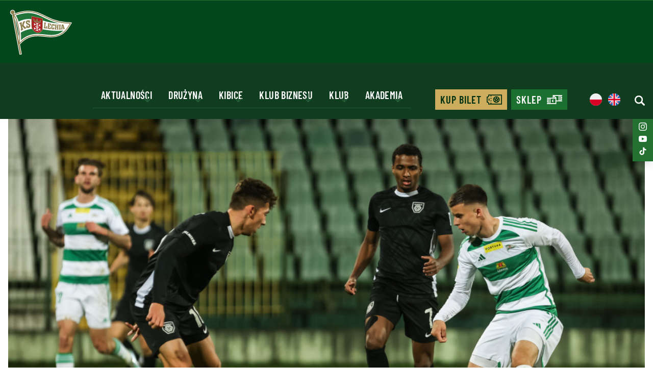

--- FILE ---
content_type: text/html; charset=UTF-8
request_url: https://lechia.pl/zwyciestwo-w-sparingu-z-valmiera-obejrzyj-skrot-meczu/
body_size: 12488
content:
<!DOCTYPE html><html lang="pl-PL"><head><meta charset="UTF-8"><meta name="viewport" content="width=device-width, initial-scale=1.0"><meta name="format-detection" content="telephone=no"><link rel="icon" href="/zjed-content/themes/lechia/assets/images/favicons/favicon.ico?1"><link rel="icon" sizes="16x16" href="/zjed-content/themes/lechia/assets/images/favicons/favicon-16x16.png?1"><link rel="icon" sizes="32x32" href="/zjed-content/themes/lechia/assets/images/favicons/favicon-32x32.png?1"><link rel="icon" sizes="36x36" href="/zjed-content/themes/lechia/assets/images/favicons/android-icon-36x36.png?1"><link rel="icon" sizes="48x48" href="/zjed-content/themes/lechia/assets/images/favicons/android-icon-48x48.png?1"><link rel="icon" sizes="72x72" href="/zjed-content/themes/lechia/assets/images/favicons/android-icon-72x72.png?1"><link rel="icon" sizes="96x96" href="/zjed-content/themes/lechia/assets/images/favicons/android-icon-96x96.png?1"><link rel="icon" sizes="144x144" href="/zjed-content/themes/lechia/assets/images/favicons/android-icon-144x144.png?1"><link rel="icon" sizes="192x192" href="/zjed-content/themes/lechia/assets/images/favicons/android-icon-192x192.png?1"><link rel="apple-touch-icon" href="/zjed-content/themes/lechia/assets/images/favicons/apple-icon.png?1"><!--[if lt IE 9]> <script src="https://oss.maxcdn.com/html5shiv/3.7.3/html5shiv.min.js"></script> <script src="https://oss.maxcdn.com/respond/1.4.2/respond.min.js"></script> <![endif]--><link rel="preconnect" href="https://fonts.googleapis.com"><link rel="preconnect" href="https://fonts.gstatic.com" crossorigin><title>
Zwycięstwo w sparingu z Valmierą! Obejrzyj skrót meczu - Lechia Gdańsk</title><meta name='robots' content='index, follow, max-image-preview:large, max-snippet:-1, max-video-preview:-1' /><link rel="canonical" href="https://lechia.pl/zwyciestwo-w-sparingu-z-valmiera-obejrzyj-skrot-meczu/" /><meta property="og:locale" content="pl_PL" /><meta property="og:type" content="article" /><meta property="og:title" content="Zwycięstwo w sparingu z Valmierą! Obejrzyj skrót meczu - Lechia Gdańsk" /><meta property="og:url" content="https://lechia.pl/zwyciestwo-w-sparingu-z-valmiera-obejrzyj-skrot-meczu/" /><meta property="og:site_name" content="Lechia Gdańsk" /><meta property="article:published_time" content="2024-03-22T23:00:00+00:00" /><meta property="og:image" content="https://lechia.pl/zjed-content/uploads/old_uploads/2024/03/002_20240323_GRZE8096_RAD-scaled-2.jpg" /><meta property="og:image:width" content="2560" /><meta property="og:image:height" content="1707" /><meta property="og:image:type" content="image/jpeg" /><meta name="author" content="admin-zjednoczenie" /><meta name="twitter:card" content="summary_large_image" /><meta name="twitter:label1" content="Written by" /><meta name="twitter:data1" content="admin-zjednoczenie" /> <script type="application/ld+json" class="yoast-schema-graph">{"@context":"https://schema.org","@graph":[{"@type":"WebPage","@id":"https://lechia.pl/zwyciestwo-w-sparingu-z-valmiera-obejrzyj-skrot-meczu/","url":"https://lechia.pl/zwyciestwo-w-sparingu-z-valmiera-obejrzyj-skrot-meczu/","name":"Zwycięstwo w sparingu z Valmierą! Obejrzyj skrót meczu - Lechia Gdańsk","isPartOf":{"@id":"https://lechia.pl/#website"},"primaryImageOfPage":{"@id":"https://lechia.pl/zwyciestwo-w-sparingu-z-valmiera-obejrzyj-skrot-meczu/#primaryimage"},"image":{"@id":"https://lechia.pl/zwyciestwo-w-sparingu-z-valmiera-obejrzyj-skrot-meczu/#primaryimage"},"thumbnailUrl":"/zjed-content/uploads/old_uploads/2024/03/002_20240323_GRZE8096_RAD-scaled-2.jpg","datePublished":"2024-03-22T23:00:00+00:00","author":{"@id":"https://lechia.pl/#/schema/person/7afc78add1ec0c710597ebcaff204306"},"breadcrumb":{"@id":"https://lechia.pl/zwyciestwo-w-sparingu-z-valmiera-obejrzyj-skrot-meczu/#breadcrumb"},"inLanguage":"pl-PL","potentialAction":[{"@type":"ReadAction","target":["https://lechia.pl/zwyciestwo-w-sparingu-z-valmiera-obejrzyj-skrot-meczu/"]}]},{"@type":"ImageObject","inLanguage":"pl-PL","@id":"https://lechia.pl/zwyciestwo-w-sparingu-z-valmiera-obejrzyj-skrot-meczu/#primaryimage","url":"/zjed-content/uploads/old_uploads/2024/03/002_20240323_GRZE8096_RAD-scaled-2.jpg","contentUrl":"/zjed-content/uploads/old_uploads/2024/03/002_20240323_GRZE8096_RAD-scaled-2.jpg","width":2560,"height":1707},{"@type":"BreadcrumbList","@id":"https://lechia.pl/zwyciestwo-w-sparingu-z-valmiera-obejrzyj-skrot-meczu/#breadcrumb","itemListElement":[{"@type":"ListItem","position":1,"name":"Home","item":"https://lechia.pl/"},{"@type":"ListItem","position":2,"name":"Dzień meczu","item":"https://lechia.pl/dzien-meczu/"},{"@type":"ListItem","position":3,"name":"Zwycięstwo w sparingu z Valmierą! Obejrzyj skrót meczu"}]},{"@type":"WebSite","@id":"https://lechia.pl/#website","url":"https://lechia.pl/","name":"Lechia Gdańsk","description":"","potentialAction":[{"@type":"SearchAction","target":{"@type":"EntryPoint","urlTemplate":"https://lechia.pl/?s={search_term_string}"},"query-input":{"@type":"PropertyValueSpecification","valueRequired":true,"valueName":"search_term_string"}}],"inLanguage":"pl-PL"},{"@type":"Person","@id":"https://lechia.pl/#/schema/person/7afc78add1ec0c710597ebcaff204306","name":"admin-zjednoczenie","sameAs":["https://lechia.pl"]}]}</script> <link data-optimized="2" rel="stylesheet" href="/zjed-content/litespeed/css/b427af5bb861b12f29ec888c383f1c31.css?ver=833d3" /> <script type="text/javascript" src="https://lechia.pl/wp-includes/js/jquery/jquery.min.js?ver=3.7.1" id="jquery-core-js"></script> <script data-optimized="1" type="text/javascript" src="/zjed-content/litespeed/js/cd91106c9c69f6b741e49f008da5a4b9.js?ver=81f95" id="jquery-migrate-js" defer data-deferred="1"></script> <link rel='shortlink' href='https://lechia.pl/?p=6448' /><link rel="icon" href="/zjed-content/uploads/2025/09/cropped-favicon-192x192-1-32x32.png" sizes="32x32" /><link rel="icon" href="/zjed-content/uploads/2025/09/cropped-favicon-192x192-1-192x192.png" sizes="192x192" /><link rel="apple-touch-icon" href="/zjed-content/uploads/2025/09/cropped-favicon-192x192-1-180x180.png" /><meta name="msapplication-TileImage" content="/zjed-content/uploads/2025/09/cropped-favicon-192x192-1-270x270.png" /></head><body class="wp-singular post-template-default single single-post postid-6448 single-format-standard wp-theme-lechia font-barlow text-black withSponsorsBanner">
 <script data-optimized="1" type="text/javascript" src="[data-uri]" defer></script> <div class="sponsors-banner py-1 bg-white border-b border-t  w-full xl:flex hidden"><div class="container-full px-2 w-full flex items-center justify-between gap-8"><div class="flex items-center gap-6 flex-wrap"><div class="sponsor-item flex">
<a href="https://zondacrypto.com/pl/home"
target="_blank" rel="noopener nofollow"                                         class="inline-block">
<img data-lazyloaded="1" src="[data-uri]" data-src="/zjed-content/uploads/2025/12/logo-zondacrypto-1.svg"
alt="logo ZONDACRYPTO"
width="1"                                             height="1"                                             class="max-h-12 w-full min-w-32 sm:min-w-40 object-contain opacity-80 hover:opacity-100 transition-opacity " /><noscript><img src="/zjed-content/uploads/2025/12/logo-zondacrypto-1.svg"
alt="logo ZONDACRYPTO"
width="1"                                             height="1"                                             class="max-h-12 w-full min-w-32 sm:min-w-40 object-contain opacity-80 hover:opacity-100 transition-opacity " /></noscript>
</a></div></div><div class="flex items-center gap-6 flex-wrap justify-end"><div class="sponsor-item flex">
<a href="https://lvbet.pl/pl/"
target="_blank" rel="noopener nofollow"                                         class="inline-block">
<img data-lazyloaded="1" src="[data-uri]" data-src="/zjed-content/uploads/2025/12/logo-lvbet-1.svg"
alt="logo LVBET"
width="1"                                             height="1"                                             class="max-h-12 w-full object-contain opacity-80 hover:opacity-100 transition-opacity " /><noscript><img src="/zjed-content/uploads/2025/12/logo-lvbet-1.svg"
alt="logo LVBET"
width="1"                                             height="1"                                             class="max-h-12 w-full object-contain opacity-80 hover:opacity-100 transition-opacity " /></noscript>
</a></div></div></div></div><header class="header bg-primary border-t  border-primary-light
pt-4  fixed w-full
"><div
class="
header__container custom-container
flex flex-wrap  items-center xl:items-end
justify-between
md:text-md lg:text-lg xl:text-xl 2xl:text-[22px]
uppercase text-white font-semibold
tracking-wider
"><div>
<a href="https://lechia.pl"
aria-label="Strona główna - Lechia"
class="header__logo block w-28 md:w-24 lg:w-28 xl:w-32 2xl:w-36">
<img data-lazyloaded="1" src="[data-uri]" width="1" height="1" data-src="/zjed-content/uploads/2025/11/herb_apla.svg"
alt="logo"
class=" w-full pb-3" /><noscript><img width="1" height="1" src="/zjed-content/uploads/2025/11/herb_apla.svg"
alt="logo"
class=" w-full pb-3" /></noscript>
</a></div><div class="than-hamburger mb-4 p-4 border-primary-light border tham-hamburger-js xl:hidden "><div class="tham tham-e-squeeze tham-w-8"><div class="tham-box "><div class="tham-inner bg-white"></div></div></div></div><div class="header__content xl:flex hidden
" id="menu"><div class="header__contentScroll  w-full justify-end   md:items-center  xl:flex
xl:flex-row flex-col"><ul id="menu-menutop_pl" class="header__nav flex xl:flex-row flex-col xl:w-auto w-full relative"><li id="menu-item-2122" class="menu-item menu-item-type-custom menu-item-object-custom menu-item-has-children menu-item-2122 current-menu-item"><a>Aktualności</a>
<span class='sub-menu-toggle sub-menu-toggle-js'></span><div class='sub-menu-wrap'><ul class='sub-menu'><li id="menu-item-2123" class="label menu-item menu-item-type-custom menu-item-object-custom menu-item-2123 current-menu-item"><a>Aktualności</a></li><li id="menu-item-1652" class="menu-item menu-item-type-post_type menu-item-object-page menu-item-1652"><a href="https://lechia.pl/newsy/">Newsy</a></li><li id="menu-item-1656" class="menu-item menu-item-type-post_type menu-item-object-page menu-item-1656"><a href="https://lechia.pl/tabela/">Tabela</a></li><li id="menu-item-1658" class="menu-item menu-item-type-post_type menu-item-object-page menu-item-1658"><a href="https://lechia.pl/galerie/">Galerie</a></li></ul></div></li><li id="menu-item-2124" class="menu-item menu-item-type-custom menu-item-object-custom menu-item-has-children menu-item-2124 current-menu-item"><a>Drużyna</a>
<span class='sub-menu-toggle sub-menu-toggle-js'></span><div class='sub-menu-wrap'><ul class='sub-menu'><li id="menu-item-2125" class="label menu-item menu-item-type-custom menu-item-object-custom menu-item-2125 current-menu-item"><a>Drużyna</a></li><li id="menu-item-1650" class="menu-item menu-item-type-post_type menu-item-object-page menu-item-1650"><a href="https://lechia.pl/zawodnicy/">Zawodnicy</a></li><li id="menu-item-449" class="menu-item menu-item-type-post_type menu-item-object-page menu-item-449"><a href="https://lechia.pl/sztab/">Sztab</a></li></ul></div></li><li id="menu-item-2126" class="menu-item menu-item-type-custom menu-item-object-custom menu-item-has-children menu-item-2126 current-menu-item"><a>Kibice</a>
<span class='sub-menu-toggle sub-menu-toggle-js'></span><div class='sub-menu-wrap'><ul class='sub-menu'><li id="menu-item-2127" class="label menu-item menu-item-type-custom menu-item-object-custom menu-item-2127 current-menu-item"><a>Kibice</a></li><li id="menu-item-2128" class="menu-item menu-item-type-custom menu-item-object-custom menu-item-2128"><a target="_blank" rel="nfollow" href="https://sklep.lechia.pl/">Fan Store</a></li><li id="menu-item-9011" class="menu-item menu-item-type-post_type menu-item-object-post menu-item-9011"><a href="https://lechia.pl/nowa-aplikacja-biletowa-dla-kibicow-lechii-dostepna/">Aplikacja biletowa</a></li><li id="menu-item-1840" class="menu-item menu-item-type-post_type menu-item-object-page menu-item-1840"><a href="https://lechia.pl/karta-klubowa-pko-bp/">Karta Klubowa PKO BP</a></li><li id="menu-item-898" class="menu-item menu-item-type-post_type menu-item-object-page menu-item-898"><a href="https://lechia.pl/muzeum/">Muzeum</a></li><li id="menu-item-2130" class="menu-item menu-item-type-custom menu-item-object-custom menu-item-2130"><a target="_blank" href="/zjed-content/uploads/2025/10/lechia-prestige-zone.pdf">Hospitality</a></li><li id="menu-item-2131" class="menu-item menu-item-type-post_type menu-item-object-page current_page_parent menu-item-2131"><a href="https://lechia.pl/dzien-meczu/">Dzień meczu</a></li><li id="menu-item-2132" class="menu-item menu-item-type-post_type menu-item-object-page menu-item-2132"><a href="https://lechia.pl/eskorta-dziecieca/">Eskorta dziecięca</a></li><li id="menu-item-2134" class="menu-item menu-item-type-post_type menu-item-object-page menu-item-2134"><a href="https://lechia.pl/wycieczki/">Wycieczki</a></li><li id="menu-item-2133" class="menu-item menu-item-type-post_type menu-item-object-page menu-item-2133"><a href="https://lechia.pl/autografy/">Autografy</a></li></ul></div></li><li id="menu-item-2135" class="menu-item menu-item-type-custom menu-item-object-custom menu-item-has-children menu-item-2135 current-menu-item"><a>Klub biznesu</a>
<span class='sub-menu-toggle sub-menu-toggle-js'></span><div class='sub-menu-wrap'><ul class='sub-menu'><li id="menu-item-2136" class="label menu-item menu-item-type-custom menu-item-object-custom menu-item-2136 current-menu-item"><a>Klub biznesu</a></li><li id="menu-item-1731" class="menu-item menu-item-type-post_type menu-item-object-page menu-item-1731"><a href="https://lechia.pl/o-klubie/">O&nbsp;Klubie</a></li><li id="menu-item-1733" class="menu-item menu-item-type-custom menu-item-object-custom menu-item-1733"><a target="_blank" href="/zjed-content/uploads/2025/09/pl_lbc-1.pdf">Oferta</a></li><li id="menu-item-455" class="menu-item menu-item-type-post_type menu-item-object-page menu-item-455"><a href="https://lechia.pl/czlonkowie-honorowi/">Członkowie honorowi</a></li><li id="menu-item-454" class="menu-item menu-item-type-post_type menu-item-object-page menu-item-454"><a href="https://lechia.pl/czlonkowie/">Członkowie</a></li><li id="menu-item-2240" class="menu-item menu-item-type-post_type menu-item-object-page menu-item-2240"><a href="https://lechia.pl/spotkania/">Spotkania</a></li><li id="menu-item-2137" class="menu-item menu-item-type-post_type menu-item-object-page menu-item-2137"><a href="https://lechia.pl/dolacz/">Dołącz</a></li></ul></div></li><li id="menu-item-2138" class="menu-item menu-item-type-custom menu-item-object-custom menu-item-has-children menu-item-2138 current-menu-item"><a>Klub</a>
<span class='sub-menu-toggle sub-menu-toggle-js'></span><div class='sub-menu-wrap'><ul class='sub-menu'><li id="menu-item-2139" class="label menu-item menu-item-type-custom menu-item-object-custom menu-item-2139 current-menu-item"><a>Klub</a></li><li id="menu-item-900" class="menu-item menu-item-type-post_type menu-item-object-page menu-item-900"><a href="https://lechia.pl/o-nas/">O&nbsp;nas</a></li><li id="menu-item-2140" class="menu-item menu-item-type-custom menu-item-object-custom menu-item-2140"><a target="_blank" href="https://polsatplusarenagdansk.pl/">Stadion</a></li><li id="menu-item-897" class="menu-item menu-item-type-post_type menu-item-object-page menu-item-897"><a href="https://lechia.pl/akcjonariusze/">Akcjonariusze</a></li><li id="menu-item-896" class="menu-item menu-item-type-post_type menu-item-object-page menu-item-896"><a href="https://lechia.pl/sprawozdania-i-raporty/">Sprawozdania i&nbsp;raporty</a></li><li id="menu-item-1841" class="menu-item menu-item-type-post_type menu-item-object-page menu-item-1841"><a href="https://lechia.pl/nowa-fundacja-lechii-gdansk/">Nowa Fundacja</a></li><li id="menu-item-2141" class="menu-item menu-item-type-post_type menu-item-object-page menu-item-2141"><a href="https://lechia.pl/sponsorzy-i-partnerzy/">Sponsorzy i&nbsp;partnerzy</a></li><li id="menu-item-2142" class="menu-item menu-item-type-post_type menu-item-object-page menu-item-2142"><a href="https://lechia.pl/kontakt/">Kontakt</a></li></ul></div></li><li id="menu-item-456" class="menu-item menu-item-type-custom menu-item-object-custom menu-item-has-children menu-item-456 current-menu-item"><a>Akademia</a>
<span class='sub-menu-toggle sub-menu-toggle-js'></span><div class='sub-menu-wrap'><ul class='sub-menu'><li id="menu-item-2143" class="label menu-item menu-item-type-custom menu-item-object-custom menu-item-2143 current-menu-item"><a>Akademia</a></li><li id="menu-item-1862" class="menu-item menu-item-type-custom menu-item-object-custom menu-item-1862"><a target="_blank" href="https://akademia.lechia.pl/">Strona</a></li><li id="menu-item-1850" class="menu-item menu-item-type-post_type menu-item-object-page menu-item-1850"><a href="https://lechia.pl/nabory-do-akademii/">Nabory</a></li><li id="menu-item-1851" class="menu-item menu-item-type-post_type menu-item-object-page menu-item-1851"><a href="https://lechia.pl/aplikacje-trenerskie/">Aplikacje trenerskie</a></li></ul></div></li></ul><div class="header__bottomContainer flex"><ul id="menu-menutopbuttons_pl" class="header__nav header__navButtons flex flex-row "><li id="menu-item-857" class="g__button g__button--secondary g__button--icon g__button--iconTicket menu-item menu-item-type-custom menu-item-object-custom menu-item-857"><a href="https://bilety.lechia.pl/">Kup bilet</a></li><li id="menu-item-858" class="g__button g__button--tertiary g__button--icon g__button--iconShop menu-item menu-item-type-custom menu-item-object-custom menu-item-858"><a href="https://sklep.lechia.pl/">Sklep</a></li></ul><div class="lang header__lang ml-3 sm:ml-7 mb-[18px] mt-2 flex justify-start xl:justify-center">
<span>
<img data-lazyloaded="1" src="[data-uri]" class="flag w-6"
data-src="/zjed-content/themes/lechia/assets/images/flags/pl.svg" alt="Polski" width="27" height="16"><noscript><img class="flag w-6"
src="/zjed-content/themes/lechia/assets/images/flags/pl.svg" alt="Polski" width="27" height="16"></noscript>
</span><ul class="flex"><li class="lang-item lang-item-14 lang-item-en no-translation lang-item-first ml-3">
<a lang="en-GB" hreflang="en-GB" href="https://lechia.pl/en/">
<img data-lazyloaded="1" src="[data-uri]" class="flag w-6" data-src="/zjed-content/themes/lechia/assets/images/flags/en.svg" alt="English" width="27" height="16"><noscript><img class="flag w-6" src="/zjed-content/themes/lechia/assets/images/flags/en.svg" alt="English" width="27" height="16"></noscript>
</a></li></ul></div><div class="header__searchForm mb-[18px] mt-3 ml-7"><form class="tw_searchForm static xl:relative  tw_searchForm-js" action="/" method="get">
<span class="w-5 h-5  cursor-pointer block tw_searchForm__activate">
<img data-lazyloaded="1" src="[data-uri]" width="20" height="20" class="w-full filter-custom-white " data-src="/zjed-content/themes/lechia/assets/images/icons/search.svg" alt="search"><noscript><img width="20" height="20" class="w-full filter-custom-white " src="/zjed-content/themes/lechia/assets/images/icons/search.svg" alt="search"></noscript>
</span><div class="tw_searchForm__form absolute -top-[23px] hidden
-right-5  bg-primary-darken xl:bg-primary flex justify-between items-center
xl:w-[470px] w-full
overflow-hidden px-5 -mr-5 text-2xl"><div class="tw_searchForm__formInner relative flex sm:px-2 xl:px-8 w-full justify-between">
<input type="text" name="s" value=""
placeholder="Szukaj" autocomplete="off"
class="tw_searchForm__formInput xl:bg-primary border-0 p-3 pl-6 xl:pl-0 font-normal
focus:outline-none focus:ring-0 focus:border-transparent text-gray-light8 xl:text-white
placeholder:text-gray-light8 placeholder:font-normal placeholder:xl:text-gray-light8" />
<button type="submit" aria-label="Wyszukaj" title="Wyszukaj" class="tw_searchForm__search tw_searchForm__searchButton  flex  items-center">
<span class="xl:block hidden text-[20px] uppercase text-white font-semibold  tracking-wider  mr-4">Szukaj</span>
<img data-lazyloaded="1" src="[data-uri]" class="w-5 filter-gray-light8 xl:filter-custom-white" data-src="/zjed-content/themes/lechia/assets/images/icons/search.svg" alt="search"><noscript><img class="w-5 filter-gray-light8 xl:filter-custom-white" src="/zjed-content/themes/lechia/assets/images/icons/search.svg" alt="search"></noscript>
</button></div>
<button type="button" class="tw_searchForm__close absolute top-2 right-2 xl:w-6 xl:h-6 w-8 h-8 flex items-center justify-center text-gray-light8 xl:text-white hover:text-gray-300 transition-colors" aria-label="Zamknij wyszukiwarkę" title="Zamknij">
<svg class="xl:w-4 xl:h-4 w-6 h-6" fill="none" stroke="currentColor" viewBox="0 0 24 24" xmlns="http://www.w3.org/2000/svg">
<path stroke-linecap="round" stroke-linejoin="round" stroke-width="2" d="M6 18L18 6M6 6l12 12"></path>
</svg>
</button><div class="tw_searchForm__tooltip absolute -bottom-0 left-1/2 transform -translate-x-1/2 bg-red-600 text-white text-sm px-4 py-2 rounded-md shadow-lg opacity-0 transition-opacity duration-300 pointer-events-none z-50 whitespace-nowrap">
Wprowadź tekst do wyszukania</div></div></form></div></div><div class="header__socials xl:hidden"><div class="social-bar fixed top-1/4 right-0  flex flex-col gap-3 p-2
bg-primary-light shadow-lg z-50">
<a href="https://www.facebook.com/LechiaGdansk"
target="_blank"
rel="noopener nofollow"
class="group flex items-center justify-center w-6 h-6 p-1 transition rounded-full " title="Facebook">
<img data-lazyloaded="1" src="[data-uri]" data-src="/zjed-content/uploads/2025/07/iconmonstr-facebook-1.svg"
alt="Facebook"
class="w-7 h-7 object-contain filter filter-custom-white group-hover:filter-primary"
loading="lazy" /><noscript><img src="/zjed-content/uploads/2025/07/iconmonstr-facebook-1.svg"
alt="Facebook"
class="w-7 h-7 object-contain filter filter-custom-white group-hover:filter-primary"
loading="lazy" /></noscript>
</a>
<a href="https://x.com/LechiaGdanskSA"
target="_blank"
rel="noopener nofollow"
class="group flex items-center justify-center w-6 h-6 p-1 transition rounded-full " title="X">
<img data-lazyloaded="1" src="[data-uri]" data-src="/zjed-content/uploads/2025/07/x.svg"
alt="X"
class="w-7 h-7 object-contain filter filter-custom-white group-hover:filter-primary"
loading="lazy" /><noscript><img src="/zjed-content/uploads/2025/07/x.svg"
alt="X"
class="w-7 h-7 object-contain filter filter-custom-white group-hover:filter-primary"
loading="lazy" /></noscript>
</a>
<a href="https://www.instagram.com/lechia_gdansk/"
target="_blank"
rel="noopener nofollow"
class="group flex items-center justify-center w-6 h-6 p-1 transition rounded-full " title="instagram">
<img data-lazyloaded="1" src="[data-uri]" data-src="/zjed-content/uploads/2025/07/iconmonstr-instagram-11.svg"
alt="instagram"
class="w-7 h-7 object-contain filter filter-custom-white group-hover:filter-primary"
loading="lazy" /><noscript><img src="/zjed-content/uploads/2025/07/iconmonstr-instagram-11.svg"
alt="instagram"
class="w-7 h-7 object-contain filter filter-custom-white group-hover:filter-primary"
loading="lazy" /></noscript>
</a>
<a href="https://www.youtube.com/c/TVLechia"
target="_blank"
rel="noopener nofollow"
class="group flex items-center justify-center w-6 h-6 p-1 transition rounded-full " title="youtube">
<img data-lazyloaded="1" src="[data-uri]" data-src="/zjed-content/uploads/2025/07/iconmonstr-youtube-6.svg"
alt="youtube"
class="w-7 h-7 object-contain filter filter-custom-white group-hover:filter-primary"
loading="lazy" /><noscript><img src="/zjed-content/uploads/2025/07/iconmonstr-youtube-6.svg"
alt="youtube"
class="w-7 h-7 object-contain filter filter-custom-white group-hover:filter-primary"
loading="lazy" /></noscript>
</a>
<a href="https://www.tiktok.com/@lechiagdansk_official"
target="_blank"
rel="noopener nofollow"
class="group flex items-center justify-center w-6 h-6 p-1 transition rounded-full " title="TikTok">
<img data-lazyloaded="1" src="[data-uri]" data-src="/zjed-content/uploads/2025/07/tiktok.svg"
alt="TikTok"
class="w-7 h-7 object-contain filter filter-custom-white group-hover:filter-primary"
loading="lazy" /><noscript><img src="/zjed-content/uploads/2025/07/tiktok.svg"
alt="TikTok"
class="w-7 h-7 object-contain filter filter-custom-white group-hover:filter-primary"
loading="lazy" /></noscript>
</a></div></div></div></div></div></header><div class="heder-spacer relative bg-primary  "></div><div class="sponsors-banner py-1 bg-white border-b border-t  w-full xl:hidden flex relative"><div class="container-full px-2 w-full flex items-center justify-between gap-8"><div class="flex items-center gap-6 flex-wrap"><div class="sponsor-item flex">
<a href="https://zondacrypto.com/pl/home"
target="_blank" rel="noopener nofollow"                                         class="inline-block">
<img data-lazyloaded="1" src="[data-uri]" data-src="/zjed-content/uploads/2025/12/logo-zondacrypto-1.svg"
alt="logo ZONDACRYPTO"
width="1"                                             height="1"                                             class="max-h-12 w-full min-w-32 sm:min-w-40 object-contain opacity-80 hover:opacity-100 transition-opacity " /><noscript><img src="/zjed-content/uploads/2025/12/logo-zondacrypto-1.svg"
alt="logo ZONDACRYPTO"
width="1"                                             height="1"                                             class="max-h-12 w-full min-w-32 sm:min-w-40 object-contain opacity-80 hover:opacity-100 transition-opacity " /></noscript>
</a></div></div><div class="flex items-center gap-6 flex-wrap justify-end"><div class="sponsor-item flex">
<a href="https://lvbet.pl/pl/"
target="_blank" rel="noopener nofollow"                                         class="inline-block">
<img data-lazyloaded="1" src="[data-uri]" data-src="/zjed-content/uploads/2025/12/logo-lvbet-1.svg"
alt="logo LVBET"
width="1"                                             height="1"                                             class="max-h-12 w-full object-contain opacity-80 hover:opacity-100 transition-opacity " /><noscript><img src="/zjed-content/uploads/2025/12/logo-lvbet-1.svg"
alt="logo LVBET"
width="1"                                             height="1"                                             class="max-h-12 w-full object-contain opacity-80 hover:opacity-100 transition-opacity " /></noscript>
</a></div></div></div></div><div class="header__space"></div><div class="flex-content subpage blog-content"><div class="custom-container"><div class="custom-container"><div class="row"><div class="col-12"><div class="g__breadcrumb g__pt-30 g__pb-30"><div class="list"><ol><li>
<a href="https://lechia.pl">Strona główna</a></li><li>
<span>Zwycięstwo w sparingu z Valmierą! Obejrzyj skrót meczu</span></li></ol></div></div></div></div></div><div class="overflow-hidden rounded-xl">
<picture class="picture ">
<source srcset='/zjed-content/uploads/old_uploads/2024/03/002_20240323_GRZE8096_RAD-scaled-2-450x300.jpg' media='(max-width: 470px)'><source srcset='/zjed-content/uploads/old_uploads/2024/03/002_20240323_GRZE8096_RAD-scaled-2-1100x733.jpg' media='(min-width: 471px) and (max-width: 1300px)'><source srcset='/zjed-content/uploads/old_uploads/2024/03/002_20240323_GRZE8096_RAD-scaled-2-1920x1280.jpg' media='(min-width: 1301px)'>
<img loading="lazy" width="1920" height="1280"
data-key="imageOryginal-1920"
style="aspect-ratio:1920/1280; height: auto;"
class="w-full image image__jpg fade-in"
src="data:image/svg+xml,%3Csvg xmlns='http://www.w3.org/2000/svg' viewBox='0 0 1920 1280' %3E%3C/svg%3E"
alt="Zwycięstwo w&nbsp;sparingu z&nbsp;Valmierą! Obejrzyj skrót meczu" />
</picture></div></div><div class="custom-container custom-container-post pt-10 lg:pt-16"><h1 class="sc_content--title  text-60px text-4xl sm:text-5xl lg:text-[45px] xl:text-60 font-semibold   leading-snug  lg:text-left center pb-6   ">
Zwycięstwo w&nbsp;sparingu z&nbsp;Valmierą! Obejrzyj skrót meczu</h1><div class="flex">
<span class="text-secondary text-2xl lg:text-xl font-semibold sc_wp_query__item-date block mr-3">
23.03.2024            </span><div class="mb-3 flex flex-wrap gap-2 sc_wp_query__item-categories">
<a href="https://lechia.pl/category/druzyna/"
class="inline-block bg-primary text-white text-xl lg:text-base font-semibold px-4 py-1 rounded-full sc_wp_query__item-category hover:bg-primary-light transition-colors">
Drużyna                        </a>
<a href="https://lechia.pl/category/fortuna-1-liga/"
class="inline-block bg-primary text-white text-xl lg:text-base font-semibold px-4 py-1 rounded-full sc_wp_query__item-category hover:bg-primary-light transition-colors">
Fortuna 1. Liga                        </a></div></div></div><div class="custom-container"><div class="acf_content_simple custom-container-post mx-auto pb-10 pt-10 sc_content--description                text-2xl2toxl text-xl sm:text-2xl lg:text-2xl2  font-normal text-gray2 tracking-easy  leading-wide  listPoint custom-container-post mx-auto pb-10 colorLinks"><p><strong>W&nbsp;meczu sparingowym rozgrywanym podczas przerwy reprezentacyjnej pokonaliśmy łotewską Valmierę FC 5:1! Gole dla naszej drużyny zdobyli Kacper Sezonienko, Łukasz Zjawiński, Jakub Sypek (dwie) i&nbsp;Camilo Mena. Dla rywali honorowe trafienie zanotował Leo Gaucho.</strong></p><p>Zapraszamy do&nbsp;obejrzenia skrótu tego spotkania:</p><p><iframe data-lazyloaded="1" src="about:blank" title="YouTube video player" data-src="https://www.youtube.com/embed/qLSMxsp1rMU?si=sCriMfT22AO42SW8" width="560" height="315" frameborder="0" allowfullscreen="allowfullscreen"></iframe><noscript><iframe title="YouTube video player" src="https://www.youtube.com/embed/qLSMxsp1rMU?si=sCriMfT22AO42SW8" width="560" height="315" frameborder="0" allowfullscreen="allowfullscreen"></iframe></noscript></p></div></div><div class="g__button--primary flex justify-center pb-16 md:pb-20 lg:pb-32">
<a class="buttonUrl" href="https://lechia.pl/newsy/">
<span>
powrót do aktualności </span>
</a></div></div></div><div class="flex-content"></div><div class="g__popup g__popup-js"><div class="g__popup-content max-h-screen"><div class="custom-container max-h-screen relative"><div class="append g__popup__innerContainer g__popup__innerContainer-js max-h-screen"></div></div><div class="g__popup-close close"></div></div></div><footer class="footer bg-[#101910] pt-10 lg:pt-16 pb-8"><div class="footer__container custom-container "><div class="footer__content flex flex-wrap justify-center"><div class="w-full">
<img data-lazyloaded="1" src="[data-uri]" width="1" height="1" data-src="/zjed-content/uploads/2025/11/lechia_herb_outline.svg"
alt="logo"
class="  pb-3 w-36 mx-auto mb-8" /><noscript><img width="1" height="1" src="/zjed-content/uploads/2025/11/lechia_herb_outline.svg"
alt="logo"
class="  pb-3 w-36 mx-auto mb-8" /></noscript></div><div class="w-full sm:w-10/12 pr-10 sm:block hidden"><ul id="menu-footer_pl" class="menu__list flex flex-wrap gap-8 justify-between tracking-wide"><li class="menu__item menu-item-has-children max-w-[140px] max-w-[140px]"><a class="menu__title text-white font-bold uppercase tracking-widest text-lg mb-4 block"><span>Aktualności</span><span class="open d-none icon icon--menuToogle icon--18"></span></a><ul class="menu__submenu flex flex-col gap-2"><li class="menu__item"><a href="https://lechia.pl/newsy/" class="menu__link text-white hover:text-primary-text2 transition-colors"><span>Newsy</span><span class="open d-none icon icon--menuToogle icon--18"></span></a></li><li class="menu__item"><a href="https://lechia.pl/tabela/" class="menu__link text-white hover:text-primary-text2 transition-colors"><span>Tabela</span><span class="open d-none icon icon--menuToogle icon--18"></span></a></li><li class="menu__item"><a href="https://lechia.pl/galerie/" class="menu__link text-white hover:text-primary-text2 transition-colors"><span>Galerie</span><span class="open d-none icon icon--menuToogle icon--18"></span></a></li></ul></li><li class="menu__item menu-item-has-children max-w-[140px] max-w-[140px]"><a class="menu__title text-white font-bold uppercase tracking-widest text-lg mb-4 block"><span>Drużyna</span><span class="open d-none icon icon--menuToogle icon--18"></span></a><ul class="menu__submenu flex flex-col gap-2"><li class="menu__item"><a href="https://lechia.pl/zawodnicy/" class="menu__link text-white hover:text-primary-text2 transition-colors"><span>Zawodnicy</span><span class="open d-none icon icon--menuToogle icon--18"></span></a></li><li class="menu__item"><a href="https://lechia.pl/sztab/" class="menu__link text-white hover:text-primary-text2 transition-colors"><span>Sztab</span><span class="open d-none icon icon--menuToogle icon--18"></span></a></li></ul></li><li class="menu__item menu-item-has-children max-w-[140px] max-w-[140px]"><a class="menu__title text-white font-bold uppercase tracking-widest text-lg mb-4 block"><span>Kibice</span><span class="open d-none icon icon--menuToogle icon--18"></span></a><ul class="menu__submenu flex flex-col gap-2"><li class="menu__item"><a href="https://sklep.lechia.pl/" class="menu__link text-white hover:text-primary-text2 transition-colors"><span>Fan Store</span><span class="open d-none icon icon--menuToogle icon--18"></span></a></li><li class="menu__item"><a href="https://lechia.pl/nowa-aplikacja-biletowa-dla-kibicow-lechii-dostepna/" class="menu__link text-white hover:text-primary-text2 transition-colors"><span>Aplikacja biletowa</span><span class="open d-none icon icon--menuToogle icon--18"></span></a></li><li class="menu__item"><a href="https://lechia.pl/karta-klubowa-pko-bp/" class="menu__link text-white hover:text-primary-text2 transition-colors"><span>Karta Klubowa PKO BP</span><span class="open d-none icon icon--menuToogle icon--18"></span></a></li><li class="menu__item"><a href="https://lechia.pl/muzeum/" class="menu__link text-white hover:text-primary-text2 transition-colors"><span>Muzeum</span><span class="open d-none icon icon--menuToogle icon--18"></span></a></li><li class="menu__item"><a href="/zjed-content/uploads/2025/10/lechia-prestige-zone.pdf" class="menu__link text-white hover:text-primary-text2 transition-colors"><span>Hospitality</span><span class="open d-none icon icon--menuToogle icon--18"></span></a></li><li class="menu__item"><a href="https://lechia.pl/dzien-meczu/" class="menu__link text-white hover:text-primary-text2 transition-colors"><span>Dzień meczu</span><span class="open d-none icon icon--menuToogle icon--18"></span></a></li><li class="menu__item"><a href="https://lechia.pl/eskorta-dziecieca/" class="menu__link text-white hover:text-primary-text2 transition-colors"><span>Eskorta dziecięca</span><span class="open d-none icon icon--menuToogle icon--18"></span></a></li><li class="menu__item"><a href="https://lechia.pl/wycieczki/" class="menu__link text-white hover:text-primary-text2 transition-colors"><span>Wycieczki</span><span class="open d-none icon icon--menuToogle icon--18"></span></a></li><li class="menu__item"><a href="https://lechia.pl/autografy/" class="menu__link text-white hover:text-primary-text2 transition-colors"><span>Autografy</span><span class="open d-none icon icon--menuToogle icon--18"></span></a></li></ul></li><li class="menu__item menu-item-has-children max-w-[140px] max-w-[140px]"><a class="menu__title text-white font-bold uppercase tracking-widest text-lg mb-4 block"><span>Klub biznesu</span><span class="open d-none icon icon--menuToogle icon--18"></span></a><ul class="menu__submenu flex flex-col gap-2"><li class="menu__item"><a href="https://lechia.pl/o-klubie/" class="menu__link text-white hover:text-primary-text2 transition-colors"><span>O&nbsp;Klubie</span><span class="open d-none icon icon--menuToogle icon--18"></span></a></li><li class="menu__item"><a href="/zjed-content/uploads/2025/09/pl_lbc-1.pdf" class="menu__link text-white hover:text-primary-text2 transition-colors"><span>Oferta</span><span class="open d-none icon icon--menuToogle icon--18"></span></a></li><li class="menu__item"><a href="https://lechia.pl/czlonkowie-honorowi/" class="menu__link text-white hover:text-primary-text2 transition-colors"><span>Członkowie honorowi</span><span class="open d-none icon icon--menuToogle icon--18"></span></a></li><li class="menu__item"><a href="https://lechia.pl/czlonkowie/" class="menu__link text-white hover:text-primary-text2 transition-colors"><span>Członkowie</span><span class="open d-none icon icon--menuToogle icon--18"></span></a></li><li class="menu__item"><a href="https://lechia.pl/spotkania/" class="menu__link text-white hover:text-primary-text2 transition-colors"><span>Spotkania</span><span class="open d-none icon icon--menuToogle icon--18"></span></a></li><li class="menu__item"><a href="https://lechia.pl/dolacz/" class="menu__link text-white hover:text-primary-text2 transition-colors"><span>Dołącz</span><span class="open d-none icon icon--menuToogle icon--18"></span></a></li></ul></li><li class="menu__item menu-item-has-children max-w-[140px] max-w-[140px]"><a class="menu__title text-white font-bold uppercase tracking-widest text-lg mb-4 block"><span>Klub</span><span class="open d-none icon icon--menuToogle icon--18"></span></a><ul class="menu__submenu flex flex-col gap-2"><li class="menu__item"><a href="https://lechia.pl/o-nas/" class="menu__link text-white hover:text-primary-text2 transition-colors"><span>O&nbsp;nas</span><span class="open d-none icon icon--menuToogle icon--18"></span></a></li><li class="menu__item"><a href="https://polsatplusarenagdansk.pl/" class="menu__link text-white hover:text-primary-text2 transition-colors"><span>Stadion</span><span class="open d-none icon icon--menuToogle icon--18"></span></a></li><li class="menu__item"><a href="https://lechia.pl/akcjonariusze/" class="menu__link text-white hover:text-primary-text2 transition-colors"><span>Akcjonariusze</span><span class="open d-none icon icon--menuToogle icon--18"></span></a></li><li class="menu__item"><a href="https://lechia.pl/sprawozdania-i-raporty/" class="menu__link text-white hover:text-primary-text2 transition-colors"><span>Sprawozdania i&nbsp;raporty</span><span class="open d-none icon icon--menuToogle icon--18"></span></a></li><li class="menu__item"><a href="https://lechia.pl/nowa-fundacja-lechii-gdansk/" class="menu__link text-white hover:text-primary-text2 transition-colors"><span>Nowa Fundacja</span><span class="open d-none icon icon--menuToogle icon--18"></span></a></li><li class="menu__item"><a href="https://lechia.pl/sponsorzy-i-partnerzy/" class="menu__link text-white hover:text-primary-text2 transition-colors"><span>Sponsorzy i&nbsp;partnerzy</span><span class="open d-none icon icon--menuToogle icon--18"></span></a></li><li class="menu__item"><a href="https://lechia.pl/kontakt/" class="menu__link text-white hover:text-primary-text2 transition-colors"><span>Kontakt</span><span class="open d-none icon icon--menuToogle icon--18"></span></a></li></ul></li><li class="menu__item menu-item-has-children max-w-[140px] max-w-[140px]"><a class="menu__title text-white font-bold uppercase tracking-widest text-lg mb-4 block"><span>Akademia</span><span class="open d-none icon icon--menuToogle icon--18"></span></a><ul class="menu__submenu flex flex-col gap-2"><li class="menu__item"><a href="https://akademia.lechia.pl/" class="menu__link text-white hover:text-primary-text2 transition-colors"><span>Strona</span><span class="open d-none icon icon--menuToogle icon--18"></span></a></li><li class="menu__item"><a href="https://lechia.pl/nabory-do-akademii/" class="menu__link text-white hover:text-primary-text2 transition-colors"><span>Nabory</span><span class="open d-none icon icon--menuToogle icon--18"></span></a></li><li class="menu__item"><a href="https://lechia.pl/aplikacje-trenerskie/" class="menu__link text-white hover:text-primary-text2 transition-colors"><span>Aplikacje trenerskie</span><span class="open d-none icon icon--menuToogle icon--18"></span></a></li></ul></li></ul></div><div class="w-full sm:w-2/12 footer__contact flex flex-col items-center sm:items-end  flex-wrap gap-x-4   text-white leading-relaxed tracking-wide"><div class="footer__contactInner flex flex-col justify-center sm:justify-start sm:flex-end items-center sm:items-start sm:text-base text-22 colorLinksHover"><div class="uppercase text-31 sm:text-lg font-medium mb-4 block">
Lechia Gdańsk</div><p><span class="uppercase">LECHIA GDAŃSK SPÓŁKA AKCYJNA</span><br />
Ul. Pokoleń Lechii Gdańsk 1<br />
80-560 Gdańsk<br />
NIP: 957-10-15-123<br />
tel. <a href="tel:+48587688401">+48 58 76 88 401</a><br />
<a href="mailto:biuro@lechia.pl">biuro@lechia.pl</a></p></div></div></div><div class="footer__copy mt-12 sm:border-t sm:border-gray-800 pt-6 text-center text- flex  flex-col sm:flex-row justify-between "><p class="footer__copy-text text-primary-text3 text-22 sm:text-xs leading-easy tracking-wide">
© Lechia Gdańsk 1945-2026 &nbsp;|&nbsp; <a href="/polityka-prywatnosci/" class="hover:text-white underline sm:inline block">Polityka prywatności i bezpieczeństwo danych</a></p><p class="footer__copy-credits text-primary-text3 text-22 sm:text-xs tracking-wide sm:mt-2">
projekt i wdrożenie: <a class="hover:text-white underline" rel="nofollow" target="_blank" href="https://www.zjednoczenie.com/">zjednoczenie</a></p></div></div></footer><div class="xl:flex hidden"><div class="social-bar fixed top-1/4 right-0  flex flex-col gap-3 p-2
bg-primary-light shadow-lg z-50">
<a href="https://www.facebook.com/LechiaGdansk"
target="_blank"
rel="noopener nofollow"
class="group flex items-center justify-center w-6 h-6 p-1 transition rounded-full " title="Facebook">
<img data-lazyloaded="1" src="[data-uri]" data-src="/zjed-content/uploads/2025/07/iconmonstr-facebook-1.svg"
alt="Facebook"
class="w-7 h-7 object-contain filter filter-custom-white group-hover:filter-primary"
loading="lazy" /><noscript><img src="/zjed-content/uploads/2025/07/iconmonstr-facebook-1.svg"
alt="Facebook"
class="w-7 h-7 object-contain filter filter-custom-white group-hover:filter-primary"
loading="lazy" /></noscript>
</a>
<a href="https://x.com/LechiaGdanskSA"
target="_blank"
rel="noopener nofollow"
class="group flex items-center justify-center w-6 h-6 p-1 transition rounded-full " title="X">
<img data-lazyloaded="1" src="[data-uri]" data-src="/zjed-content/uploads/2025/07/x.svg"
alt="X"
class="w-7 h-7 object-contain filter filter-custom-white group-hover:filter-primary"
loading="lazy" /><noscript><img src="/zjed-content/uploads/2025/07/x.svg"
alt="X"
class="w-7 h-7 object-contain filter filter-custom-white group-hover:filter-primary"
loading="lazy" /></noscript>
</a>
<a href="https://www.instagram.com/lechia_gdansk/"
target="_blank"
rel="noopener nofollow"
class="group flex items-center justify-center w-6 h-6 p-1 transition rounded-full " title="instagram">
<img data-lazyloaded="1" src="[data-uri]" data-src="/zjed-content/uploads/2025/07/iconmonstr-instagram-11.svg"
alt="instagram"
class="w-7 h-7 object-contain filter filter-custom-white group-hover:filter-primary"
loading="lazy" /><noscript><img src="/zjed-content/uploads/2025/07/iconmonstr-instagram-11.svg"
alt="instagram"
class="w-7 h-7 object-contain filter filter-custom-white group-hover:filter-primary"
loading="lazy" /></noscript>
</a>
<a href="https://www.youtube.com/c/TVLechia"
target="_blank"
rel="noopener nofollow"
class="group flex items-center justify-center w-6 h-6 p-1 transition rounded-full " title="youtube">
<img data-lazyloaded="1" src="[data-uri]" data-src="/zjed-content/uploads/2025/07/iconmonstr-youtube-6.svg"
alt="youtube"
class="w-7 h-7 object-contain filter filter-custom-white group-hover:filter-primary"
loading="lazy" /><noscript><img src="/zjed-content/uploads/2025/07/iconmonstr-youtube-6.svg"
alt="youtube"
class="w-7 h-7 object-contain filter filter-custom-white group-hover:filter-primary"
loading="lazy" /></noscript>
</a>
<a href="https://www.tiktok.com/@lechiagdansk_official"
target="_blank"
rel="noopener nofollow"
class="group flex items-center justify-center w-6 h-6 p-1 transition rounded-full " title="TikTok">
<img data-lazyloaded="1" src="[data-uri]" data-src="/zjed-content/uploads/2025/07/tiktok.svg"
alt="TikTok"
class="w-7 h-7 object-contain filter filter-custom-white group-hover:filter-primary"
loading="lazy" /><noscript><img src="/zjed-content/uploads/2025/07/tiktok.svg"
alt="TikTok"
class="w-7 h-7 object-contain filter filter-custom-white group-hover:filter-primary"
loading="lazy" /></noscript>
</a></div></div> <script type="speculationrules">{"prefetch":[{"source":"document","where":{"and":[{"href_matches":"\/*"},{"not":{"href_matches":["\/wp-*.php","\/wp-admin\/*","\/zjed-content\/uploads\/*","\/zjed-content\/*","\/zjed-content\/plugins\/*","\/zjed-content\/themes\/lechia\/*","\/*\\?(.+)"]}},{"not":{"selector_matches":"a[rel~=\"nofollow\"]"}},{"not":{"selector_matches":".no-prefetch, .no-prefetch a"}}]},"eagerness":"conservative"}]}</script> <script data-optimized="1" type="text/javascript" id="attendance-counter-script-js-extra" src="[data-uri]" defer></script> <script data-optimized="1" type="text/javascript" src="/zjed-content/litespeed/js/3258b42677763229b49a27066d077097.js?ver=4294b" id="attendance-counter-script-js" defer data-deferred="1"></script> <script data-optimized="1" type="text/javascript" id="pll_cookie_script-js-after" src="[data-uri]" defer></script> <script data-optimized="1" type="text/javascript" src="/zjed-content/litespeed/js/6a63135f546ba72ceda37a81ed1c695b.js?ver=117c4" id="main-script-js" defer data-deferred="1"></script> <script data-optimized="1" type="text/javascript" src="/zjed-content/litespeed/js/2f1baddedd7c45a2303a409a20bd61b6.js?ver=1cb6e" id="global-script-js" defer data-deferred="1"></script> <script data-optimized="1" type="text/javascript" src="/zjed-content/litespeed/js/0f47a40693a8118462e14941d96d32a6.js?ver=e4250" id="gsap-script-js" defer data-deferred="1"></script> <script data-optimized="1" type="text/javascript" src="/zjed-content/litespeed/js/59a0a85af3c0463a64e0b3a45ef136a2.js?ver=807b1" id="scrollTrigger-script-js" defer data-deferred="1"></script> <script data-optimized="1" type="text/javascript" src="/zjed-content/litespeed/js/88480d78592ebba9731de3a6a366bd79.js?ver=249c3" id="tw_searchForm-script-js" defer data-deferred="1"></script> <script data-optimized="1" type="text/javascript" src="/zjed-content/litespeed/js/b35bab0ff71d84bdca98407a1139aae9.js?ver=28298" id="chocolat-script-js" defer data-deferred="1"></script> <script data-optimized="1" type="text/javascript" src="/zjed-content/litespeed/js/e1b4dbecbefee6784bf692a7e509b2af.js?ver=c88e3" id="blog-single-acf-script-js" defer data-deferred="1"></script> <script data-no-optimize="1">window.lazyLoadOptions=Object.assign({},{threshold:300},window.lazyLoadOptions||{});!function(t,e){"object"==typeof exports&&"undefined"!=typeof module?module.exports=e():"function"==typeof define&&define.amd?define(e):(t="undefined"!=typeof globalThis?globalThis:t||self).LazyLoad=e()}(this,function(){"use strict";function e(){return(e=Object.assign||function(t){for(var e=1;e<arguments.length;e++){var n,a=arguments[e];for(n in a)Object.prototype.hasOwnProperty.call(a,n)&&(t[n]=a[n])}return t}).apply(this,arguments)}function o(t){return e({},at,t)}function l(t,e){return t.getAttribute(gt+e)}function c(t){return l(t,vt)}function s(t,e){return function(t,e,n){e=gt+e;null!==n?t.setAttribute(e,n):t.removeAttribute(e)}(t,vt,e)}function i(t){return s(t,null),0}function r(t){return null===c(t)}function u(t){return c(t)===_t}function d(t,e,n,a){t&&(void 0===a?void 0===n?t(e):t(e,n):t(e,n,a))}function f(t,e){et?t.classList.add(e):t.className+=(t.className?" ":"")+e}function _(t,e){et?t.classList.remove(e):t.className=t.className.replace(new RegExp("(^|\\s+)"+e+"(\\s+|$)")," ").replace(/^\s+/,"").replace(/\s+$/,"")}function g(t){return t.llTempImage}function v(t,e){!e||(e=e._observer)&&e.unobserve(t)}function b(t,e){t&&(t.loadingCount+=e)}function p(t,e){t&&(t.toLoadCount=e)}function n(t){for(var e,n=[],a=0;e=t.children[a];a+=1)"SOURCE"===e.tagName&&n.push(e);return n}function h(t,e){(t=t.parentNode)&&"PICTURE"===t.tagName&&n(t).forEach(e)}function a(t,e){n(t).forEach(e)}function m(t){return!!t[lt]}function E(t){return t[lt]}function I(t){return delete t[lt]}function y(e,t){var n;m(e)||(n={},t.forEach(function(t){n[t]=e.getAttribute(t)}),e[lt]=n)}function L(a,t){var o;m(a)&&(o=E(a),t.forEach(function(t){var e,n;e=a,(t=o[n=t])?e.setAttribute(n,t):e.removeAttribute(n)}))}function k(t,e,n){f(t,e.class_loading),s(t,st),n&&(b(n,1),d(e.callback_loading,t,n))}function A(t,e,n){n&&t.setAttribute(e,n)}function O(t,e){A(t,rt,l(t,e.data_sizes)),A(t,it,l(t,e.data_srcset)),A(t,ot,l(t,e.data_src))}function w(t,e,n){var a=l(t,e.data_bg_multi),o=l(t,e.data_bg_multi_hidpi);(a=nt&&o?o:a)&&(t.style.backgroundImage=a,n=n,f(t=t,(e=e).class_applied),s(t,dt),n&&(e.unobserve_completed&&v(t,e),d(e.callback_applied,t,n)))}function x(t,e){!e||0<e.loadingCount||0<e.toLoadCount||d(t.callback_finish,e)}function M(t,e,n){t.addEventListener(e,n),t.llEvLisnrs[e]=n}function N(t){return!!t.llEvLisnrs}function z(t){if(N(t)){var e,n,a=t.llEvLisnrs;for(e in a){var o=a[e];n=e,o=o,t.removeEventListener(n,o)}delete t.llEvLisnrs}}function C(t,e,n){var a;delete t.llTempImage,b(n,-1),(a=n)&&--a.toLoadCount,_(t,e.class_loading),e.unobserve_completed&&v(t,n)}function R(i,r,c){var l=g(i)||i;N(l)||function(t,e,n){N(t)||(t.llEvLisnrs={});var a="VIDEO"===t.tagName?"loadeddata":"load";M(t,a,e),M(t,"error",n)}(l,function(t){var e,n,a,o;n=r,a=c,o=u(e=i),C(e,n,a),f(e,n.class_loaded),s(e,ut),d(n.callback_loaded,e,a),o||x(n,a),z(l)},function(t){var e,n,a,o;n=r,a=c,o=u(e=i),C(e,n,a),f(e,n.class_error),s(e,ft),d(n.callback_error,e,a),o||x(n,a),z(l)})}function T(t,e,n){var a,o,i,r,c;t.llTempImage=document.createElement("IMG"),R(t,e,n),m(c=t)||(c[lt]={backgroundImage:c.style.backgroundImage}),i=n,r=l(a=t,(o=e).data_bg),c=l(a,o.data_bg_hidpi),(r=nt&&c?c:r)&&(a.style.backgroundImage='url("'.concat(r,'")'),g(a).setAttribute(ot,r),k(a,o,i)),w(t,e,n)}function G(t,e,n){var a;R(t,e,n),a=e,e=n,(t=Et[(n=t).tagName])&&(t(n,a),k(n,a,e))}function D(t,e,n){var a;a=t,(-1<It.indexOf(a.tagName)?G:T)(t,e,n)}function S(t,e,n){var a;t.setAttribute("loading","lazy"),R(t,e,n),a=e,(e=Et[(n=t).tagName])&&e(n,a),s(t,_t)}function V(t){t.removeAttribute(ot),t.removeAttribute(it),t.removeAttribute(rt)}function j(t){h(t,function(t){L(t,mt)}),L(t,mt)}function F(t){var e;(e=yt[t.tagName])?e(t):m(e=t)&&(t=E(e),e.style.backgroundImage=t.backgroundImage)}function P(t,e){var n;F(t),n=e,r(e=t)||u(e)||(_(e,n.class_entered),_(e,n.class_exited),_(e,n.class_applied),_(e,n.class_loading),_(e,n.class_loaded),_(e,n.class_error)),i(t),I(t)}function U(t,e,n,a){var o;n.cancel_on_exit&&(c(t)!==st||"IMG"===t.tagName&&(z(t),h(o=t,function(t){V(t)}),V(o),j(t),_(t,n.class_loading),b(a,-1),i(t),d(n.callback_cancel,t,e,a)))}function $(t,e,n,a){var o,i,r=(i=t,0<=bt.indexOf(c(i)));s(t,"entered"),f(t,n.class_entered),_(t,n.class_exited),o=t,i=a,n.unobserve_entered&&v(o,i),d(n.callback_enter,t,e,a),r||D(t,n,a)}function q(t){return t.use_native&&"loading"in HTMLImageElement.prototype}function H(t,o,i){t.forEach(function(t){return(a=t).isIntersecting||0<a.intersectionRatio?$(t.target,t,o,i):(e=t.target,n=t,a=o,t=i,void(r(e)||(f(e,a.class_exited),U(e,n,a,t),d(a.callback_exit,e,n,t))));var e,n,a})}function B(e,n){var t;tt&&!q(e)&&(n._observer=new IntersectionObserver(function(t){H(t,e,n)},{root:(t=e).container===document?null:t.container,rootMargin:t.thresholds||t.threshold+"px"}))}function J(t){return Array.prototype.slice.call(t)}function K(t){return t.container.querySelectorAll(t.elements_selector)}function Q(t){return c(t)===ft}function W(t,e){return e=t||K(e),J(e).filter(r)}function X(e,t){var n;(n=K(e),J(n).filter(Q)).forEach(function(t){_(t,e.class_error),i(t)}),t.update()}function t(t,e){var n,a,t=o(t);this._settings=t,this.loadingCount=0,B(t,this),n=t,a=this,Y&&window.addEventListener("online",function(){X(n,a)}),this.update(e)}var Y="undefined"!=typeof window,Z=Y&&!("onscroll"in window)||"undefined"!=typeof navigator&&/(gle|ing|ro)bot|crawl|spider/i.test(navigator.userAgent),tt=Y&&"IntersectionObserver"in window,et=Y&&"classList"in document.createElement("p"),nt=Y&&1<window.devicePixelRatio,at={elements_selector:".lazy",container:Z||Y?document:null,threshold:300,thresholds:null,data_src:"src",data_srcset:"srcset",data_sizes:"sizes",data_bg:"bg",data_bg_hidpi:"bg-hidpi",data_bg_multi:"bg-multi",data_bg_multi_hidpi:"bg-multi-hidpi",data_poster:"poster",class_applied:"applied",class_loading:"litespeed-loading",class_loaded:"litespeed-loaded",class_error:"error",class_entered:"entered",class_exited:"exited",unobserve_completed:!0,unobserve_entered:!1,cancel_on_exit:!0,callback_enter:null,callback_exit:null,callback_applied:null,callback_loading:null,callback_loaded:null,callback_error:null,callback_finish:null,callback_cancel:null,use_native:!1},ot="src",it="srcset",rt="sizes",ct="poster",lt="llOriginalAttrs",st="loading",ut="loaded",dt="applied",ft="error",_t="native",gt="data-",vt="ll-status",bt=[st,ut,dt,ft],pt=[ot],ht=[ot,ct],mt=[ot,it,rt],Et={IMG:function(t,e){h(t,function(t){y(t,mt),O(t,e)}),y(t,mt),O(t,e)},IFRAME:function(t,e){y(t,pt),A(t,ot,l(t,e.data_src))},VIDEO:function(t,e){a(t,function(t){y(t,pt),A(t,ot,l(t,e.data_src))}),y(t,ht),A(t,ct,l(t,e.data_poster)),A(t,ot,l(t,e.data_src)),t.load()}},It=["IMG","IFRAME","VIDEO"],yt={IMG:j,IFRAME:function(t){L(t,pt)},VIDEO:function(t){a(t,function(t){L(t,pt)}),L(t,ht),t.load()}},Lt=["IMG","IFRAME","VIDEO"];return t.prototype={update:function(t){var e,n,a,o=this._settings,i=W(t,o);{if(p(this,i.length),!Z&&tt)return q(o)?(e=o,n=this,i.forEach(function(t){-1!==Lt.indexOf(t.tagName)&&S(t,e,n)}),void p(n,0)):(t=this._observer,o=i,t.disconnect(),a=t,void o.forEach(function(t){a.observe(t)}));this.loadAll(i)}},destroy:function(){this._observer&&this._observer.disconnect(),K(this._settings).forEach(function(t){I(t)}),delete this._observer,delete this._settings,delete this.loadingCount,delete this.toLoadCount},loadAll:function(t){var e=this,n=this._settings;W(t,n).forEach(function(t){v(t,e),D(t,n,e)})},restoreAll:function(){var e=this._settings;K(e).forEach(function(t){P(t,e)})}},t.load=function(t,e){e=o(e);D(t,e)},t.resetStatus=function(t){i(t)},t}),function(t,e){"use strict";function n(){e.body.classList.add("litespeed_lazyloaded")}function a(){console.log("[LiteSpeed] Start Lazy Load"),o=new LazyLoad(Object.assign({},t.lazyLoadOptions||{},{elements_selector:"[data-lazyloaded]",callback_finish:n})),i=function(){o.update()},t.MutationObserver&&new MutationObserver(i).observe(e.documentElement,{childList:!0,subtree:!0,attributes:!0})}var o,i;t.addEventListener?t.addEventListener("load",a,!1):t.attachEvent("onload",a)}(window,document);</script></body></html>
<!-- Page optimized by LiteSpeed Cache @2026-01-14 21:34:48 -->

<!-- Page supported by LiteSpeed Cache 7.6.2 on 2026-01-14 21:34:48 -->
<!-- QUIC.cloud UCSS in queue -->
<!-- Dynamic page generated in 0.191 seconds. -->
<!-- Cached page generated by WP-Super-Cache on 2026-01-14 21:34:48 -->

<!-- super cache -->

--- FILE ---
content_type: text/css
request_url: https://lechia.pl/zjed-content/litespeed/css/b427af5bb861b12f29ec888c383f1c31.css?ver=833d3
body_size: 24712
content:
a{color:inherit}#sekcja-app{background:transparent!important}@font-face{font-display:swap;font-family:'Barlow Condensed';font-style:normal;font-weight:300;font-display:swap;src:url(https://fonts.gstatic.com/s/barlowcondensed/v13/HTxwL3I-JCGChYJ8VI-L6OO_au7B47rx_3E.ttf) format('truetype')}@font-face{font-display:swap;font-family:'Barlow Condensed';font-style:normal;font-weight:400;font-display:swap;src:url(https://fonts.gstatic.com/s/barlowcondensed/v13/HTx3L3I-JCGChYJ8VI-L6OO_au7B2xY.ttf) format('truetype')}@font-face{font-display:swap;font-family:'Barlow Condensed';font-style:normal;font-weight:500;font-display:swap;src:url(https://fonts.gstatic.com/s/barlowcondensed/v13/HTxwL3I-JCGChYJ8VI-L6OO_au7B4-Lw_3E.ttf) format('truetype')}@font-face{font-display:swap;font-family:'Barlow Condensed';font-style:normal;font-weight:600;font-display:swap;src:url(https://fonts.gstatic.com/s/barlowcondensed/v13/HTxwL3I-JCGChYJ8VI-L6OO_au7B4873_3E.ttf) format('truetype')}@font-face{font-display:swap;font-family:'Barlow Condensed';font-style:normal;font-weight:700;font-display:swap;src:url(https://fonts.gstatic.com/s/barlowcondensed/v13/HTxwL3I-JCGChYJ8VI-L6OO_au7B46r2_3E.ttf) format('truetype')}img:is([sizes="auto" i],[sizes^="auto," i]){contain-intrinsic-size:3000px 1500px}.attendance-counter-slider,.attendance-counter-slider *,.attendance-counter-slider *::before,.attendance-counter-slider *::after{box-sizing:border-box!important;margin:0!important;padding:0!important}.attendance-counter-slider{all:initial!important;font-family:-apple-system,BlinkMacSystemFont,'Segoe UI',Roboto,sans-serif!important;line-height:normal!important;color:#ffffff!important;position:relative!important;max-width:300px;margin:0 auto;overflow:visible!important;padding:4px 0;display:block!important;width:100%!important}.attendance-counter-slider-wrapper{position:relative!important;width:100%!important;height:90px!important;overflow:hidden!important;border-radius:6px!important;box-shadow:0 3px 12px rgb(0 0 0 / .3)!important;background:#000000!important}.attendance-counter{background:#000000!important;color:#ffffff!important;padding:12px 15px;border-radius:6px!important;position:relative!important;overflow:hidden!important;box-sizing:border-box!important;font-family:inherit!important;width:100%!important;height:100%!important;border:none!important;text-decoration:none!important}.attendance-counter:hover,.attendance-counter:focus,.attendance-counter:active,.attendance-counter-slide:hover,.attendance-counter-slide:focus,.attendance-counter-slide:active{background:#000000!important;color:#ffffff!important;transform:none!important;transition:none!important;border:none!important;outline:none!important;text-decoration:none!important}.attendance-counter-content{position:relative!important;height:100%!important;display:flex!important;flex-direction:column!important;justify-content:center!important}.attendance-counter .loading-state{display:none!important;align-items:center!important;justify-content:center!important;gap:5px!important;font-size:11px!important;opacity:0.8!important;height:100%!important;position:absolute!important;top:0!important;left:0!important;right:0!important;bottom:0!important;background:#000000!important}.attendance-counter .loading-state.show{display:flex!important}.attendance-counter .spinner{width:12px!important;height:12px!important;border:2px solid rgb(255 255 255 / .2)!important;border-top:2px solid #4CAF50!important;border-radius:50%!important;animation:spin 1s linear infinite!important}@keyframes spin{0%{transform:rotate(0deg)}100%{transform:rotate(360deg)}}.attendance-counter .content-display{width:100%!important;text-align:center!important;opacity:1!important;transition:opacity 0.3s ease!important;display:none!important}.attendance-counter .content-display.show{display:block!important}.attendance-counter .match-logos{display:none!important;align-items:center!important;justify-content:center!important;gap:16px!important;margin-bottom:8px!important}.attendance-counter .team-logo{width:28px!important;height:28px!important;display:flex!important;align-items:center!important;justify-content:center!important}.attendance-counter .team-logo img{width:100%!important;height:100%!important;object-fit:contain!important}.attendance-counter .match-vs{font-size:10px!important;font-weight:700!important;color:rgb(255 255 255 / .8)!important;text-transform:uppercase!important;letter-spacing:1px!important;min-width:20px!important;text-align:center!important}.attendance-counter .no-logo{font-size:12px!important;font-weight:600!important;color:rgb(255 255 255 / .4)!important}.attendance-counter .match-info{font-size:8px!important;font-weight:400!important;color:rgb(255 255 255 / .7)!important;text-align:center!important;margin-bottom:4px!important;line-height:1.2!important}.attendance-counter.has-logos .title,.attendance-counter.has-package-logos .title{display:none}.attendance-counter.has-logos .count-section{margin-top:2px!important;margin-bottom:6px!important}.attendance-counter.has-logos .count-section .count{font-size:18px!important;font-weight:700!important}.attendance-counter.has-logos .limit{font-size:12px!important;font-weight:500!important}.attendance-counter.has-logos .progress-bar{margin-top:6px!important}.attendance-counter .title{font-size:11px!important;font-weight:600!important;margin-bottom:4px!important;line-height:1.2!important;color:#ffffff!important;text-transform:uppercase!important;letter-spacing:0.4px!important;opacity:0.95!important}.attendance-counter .count-section{display:flex!important;align-items:baseline!important;justify-content:center!important;gap:4px!important;margin-bottom:4px!important}.attendance-counter .count{font-size:20px!important;font-weight:700!important;line-height:1!important;color:#ffffff!important;font-feature-settings:'tnum'!important}.attendance-counter .count-section{margin:6px 0!important}.attendance-counter .count-section .count{min-height:20px!important}.attendance-counter .limit{font-size:10px!important;font-weight:400!important;opacity:0.7!important;color:#ffffff!important;font-feature-settings:'tnum'!important}.attendance-counter .progress-bar{width:calc(100% - 16px)!important;height:3px!important;background-color:rgb(255 255 255 / .2)!important;border-radius:2px!important;overflow:hidden!important;margin:6px 8px 0 8px!important;box-shadow:inset 0 1px 2px rgb(0 0 0 / .2)!important}.attendance-counter .progress-fill{height:100%!important;background:linear-gradient(90deg,#4CAF50,#66BB6A)!important;border-radius:2px!important;transition:width 0.8s ease!important;box-shadow:0 1px 2px rgb(76 175 80 / .5)!important;position:relative!important}.attendance-counter .progress-fill::after{content:''!important;position:absolute!important;top:0!important;left:0!important;right:0!important;bottom:0!important;background:linear-gradient(90deg,rgb(255 255 255 / .3) 0%,rgb(255 255 255 / .1) 50%,rgb(255 255 255 / .3) 100%)!important;border-radius:2px!important}.attendance-counter .error-state{text-align:center!important;font-size:9px!important;padding:8px 0!important;display:none!important}.attendance-counter .error-state.show{display:block!important}.attendance-counter .error-message{color:#ff6b6b!important;margin-bottom:6px!important;font-size:9px!important}.attendance-counter .retry-button{background:#4CAF50!important;color:white!important;border:none!important;padding:3px 8px!important;border-radius:2px!important;font-size:8px!important;cursor:pointer!important;transition:background-color 0.3s ease!important}.attendance-counter .retry-button:hover{background:#45a049!important}.attendance-counter-navigation{position:absolute!important;top:50%!important;transform:translateY(-50%)!important;left:6px!important;right:6px!important;display:flex!important;justify-content:space-between!important;pointer-events:none!important}.attendance-counter-slider .attendance-counter-navigation .attendance-counter-nav,.attendance-counter-slider .attendance-counter-navigation button.attendance-counter-nav,.attendance-counter-slider .attendance-counter-navigation .attendance-counter-prev,.attendance-counter-slider .attendance-counter-navigation .attendance-counter-next{all:initial!important;display:flex!important;align-items:center!important;justify-content:center!important;width:28px!important;height:28px!important;background:rgb(0 0 0 / .3) none!important;border:none!important;border-radius:50%!important;color:rgb(255 255 255 / .9)!important;cursor:pointer!important;font-size:16px!important;font-family:inherit!important;font-weight:bold!important;opacity:1!important;pointer-events:auto!important;transition:all 0.3s ease!important;text-shadow:0 1px 3px rgb(0 0 0 / .8)!important;box-shadow:0 2px 8px rgb(0 0 0 / .3)!important;outline:none!important;text-decoration:none!important;padding:0!important;margin:0!important;position:relative!important;transform-origin:center!important;z-index:100!important;visibility:visible!important}.attendance-counter-prev:before{content:'‹'!important;font-size:20px!important;line-height:1!important;display:block!important;position:absolute!important;top:50%!important;left:50%!important;transform:translate(-50%,-50%)!important}.attendance-counter-next:before{content:'›'!important;font-size:20px!important;line-height:1!important;display:block!important;position:absolute!important;top:50%!important;left:50%!important;transform:translate(-50%,-50%)!important}.attendance-counter-prev i+*:before,.attendance-counter-next i+*:before,.attendance-counter-prev:has(i):before,.attendance-counter-next:has(i):before{content:none!important}.attendance-counter-nav i{display:inline-block!important;font-size:12px!important;color:inherit!important;line-height:1!important}@media (max-width:480px){.attendance-counter{padding:6px 10px}.attendance-counter .match-logos{gap:10px!important}.attendance-counter .team-logo{width:20px!important;height:20px!important}.attendance-counter .match-vs{font-size:7px!important;min-width:14px!important}.attendance-counter.has-logos .count-section .count{font-size:16px!important}.attendance-counter.has-logos .limit{font-size:9px!important}}@keyframes countUp{0%{transform:translateY(8px);opacity:0}100%{transform:translateY(0);opacity:1}}.attendance-counter .count.updated{animation:countUp 0.5s ease!important}.elementor-editor-active .attendance-counter .loading-state{display:none!important}.elementor-editor-active .attendance-counter .content-display{display:block!important}.elementor-editor-active .attendance-counter-slide{display:block!important}.attendance-counter.has-logos .match-logos{display:flex!important;justify-content:center;align-items:center;gap:10px;margin-bottom:10px}.attendance-counter.has-logos .match-vs{display:block;font-size:1.2em;font-weight:700}.attendance-counter .match-logos .team-logo img{max-width:50px;height:auto}.attendance-counter .match-vs{display:none}.attendance-counter .count-section{display:flex;justify-content:center}.attendance-counter .package-logos{display:none;align-items:center;justify-content:center;gap:8px;flex-wrap:wrap;margin-bottom:8px}.attendance-counter.has-package-logos .package-logos{display:flex!important}.attendance-counter.has-package-logos .title{margin-top:-4px!important;margin-bottom:6px!important}.attendance-counter.has-package-logos .match-logos{display:none!important}.attendance-counter.has-logos .limit{font-size:10px!important}.attendance-counter .package-logos{display:flex;align-items:center;justify-content:center;gap:8px;margin-bottom:15px}.attendance-counter .package-logos .team-logo{flex-shrink:0}.attendance-counter .package-logos .team-logo img{width:22px;height:22px;object-fit:contain}.attendance-counter .package-logos .match-vs{color:#fff;font-weight:700;font-size:12px;margin:0 4px;flex-shrink:0}@media (max-width:768px){.attendance-counter .package-logos .team-logo img{width:20px;height:20px}.attendance-counter .package-logos .match-vs{font-size:10px;margin:0 2px}}.attendance-counter-slider .attendance-counter-navigation .attendance-counter-nav:hover,.attendance-counter-slider .attendance-counter-navigation button.attendance-counter-nav:hover,.attendance-counter-slider .attendance-counter-navigation .attendance-counter-prev:hover,.attendance-counter-slider .attendance-counter-navigation .attendance-counter-next:hover,button.attendance-counter-nav:hover,button.attendance-counter-prev:hover,button.attendance-counter-next:hover{color:#ffffff!important;transform:scale(1.1)!important;box-shadow:0 4px 12px rgb(0 0 0 / .4)!important;background:rgb(0 0 0 / .6) none!important;outline:none!important;text-decoration:none!important}.attendance-counter-slider .attendance-counter-navigation .attendance-counter-nav:active,.attendance-counter-slider .attendance-counter-navigation button.attendance-counter-nav:active,.attendance-counter-slider .attendance-counter-navigation .attendance-counter-prev:active,.attendance-counter-slider .attendance-counter-navigation .attendance-counter-next:active,button.attendance-counter-nav:active,button.attendance-counter-prev:active,button.attendance-counter-next:active{transform:scale(.95)!important;background:rgb(0 0 0 / .8) none!important;box-shadow:0 2px 6px rgb(0 0 0 / .6)!important;outline:none!important}.attendance-counter-dots{display:flex!important;justify-content:center!important;gap:4px!important;margin-top:6px!important;position:relative!important}.attendance-counter-dot{all:initial!important;width:4px!important;height:4px!important;border-radius:50%!important;border:none!important;background:rgb(255 255 255 / .3)!important;cursor:pointer!important;transition:all 0.3s ease!important;box-shadow:0 1px 2px rgb(0 0 0 / .2)!important;position:relative!important}.attendance-counter-dot:hover{background:rgb(255 255 255 / .5)!important;transform:scale(1.2)!important}.attendance-counter-dot.active{background:#4CAF50!important;box-shadow:0 1px 3px rgb(76 175 80 / .4)!important;transform:scale(1.1)!important}.attendance-counter-slide{position:absolute!important;top:0!important;left:0!important;width:100%!important;height:100%!important;opacity:0!important;visibility:hidden!important;transform:translateX(100%)!important;z-index:1!important;background:#000000!important;backface-visibility:hidden!important;perspective:1000px!important;transition:transform 0.4s ease-out,opacity 0.4s ease-out!important;will-change:transform,opacity!important}.attendance-counter-slide.active{opacity:1!important;visibility:visible!important;transform:translateX(0)!important;z-index:2!important}.attendance-counter-slide.transitioning{z-index:3!important}.attendance-counter-slide.transitioning.forward{transition:transform 0.25s cubic-bezier(.68,-.55,.265,1.55),opacity 0.25s ease-out!important;transform-origin:center center!important}.attendance-counter-slide.transitioning.backward{transition:transform 0.6s cubic-bezier(.175,.885,.32,1.275),opacity 0.4s ease-in-out!important;transform-origin:center center!important}.attendance-counter-slide.transitioning.forward:not(.active){transform:translateX(100%) scale(.95)!important}.attendance-counter-slide.transitioning.backward:not(.active){transform:translateX(-100%) scale(1.05)!important}.sr-only{position:absolute!important;width:1px!important;height:1px!important;padding:0!important;margin:-1px!important;overflow:hidden!important;clip:rect(0,0,0,0)!important;white-space:nowrap!important;border:0!important}@media (max-width:768px){.attendance-counter{padding:8px 12px}.attendance-counter-navigation{gap:4px!important}.attendance-counter .match-logos{gap:12px!important;margin-bottom:6px!important}.attendance-counter .team-logo{width:24px!important;height:24px!important}.attendance-counter .match-vs{font-size:8px!important;min-width:16px!important}.attendance-counter.has-logos .count-section .count{font-size:18px!important}.attendance-counter.has-logos .limit{font-size:10px!important}}.attendance-counter .fallback-indicator{position:absolute!important;top:4px!important;right:4px!important;font-size:12px!important;opacity:0.7!important;z-index:10!important;cursor:help!important;transition:opacity 0.2s ease!important}.attendance-counter .fallback-indicator:hover{opacity:1!important}.attendance-counter-slide.using-fallback-data .attendance-counter{border:1px solid rgb(255 193 7 / .3)!important;background:linear-gradient(135deg,#000000 0%,#1a1a1a 100%)!important}.attendance-counter-slide.using-fallback-data .count{color:#ffc107!important}.attendance-counter-header{--header-height:60px;--header-padding:12px 20px;--header-font-size:14px;--header-count-size:18px}.attendance-counter-header .attendance-counter-slider{height:var(--header-height);background:rgb(0 0 0 / .8);border-radius:4px;overflow:hidden}.attendance-counter-header .attendance-counter-slide{height:var(--header-height);padding:var(--header-padding);display:flex;align-items:center;justify-content:center}.attendance-counter-header .attendance-counter-content{display:flex;align-items:center;gap:12px;text-align:center;width:100%}.attendance-counter-header .title{font-size:var(--header-font-size);font-weight:600;color:#fff;white-space:nowrap;margin:0}.attendance-counter-header .count-section{display:flex;align-items:baseline;gap:4px;color:#fff}.attendance-counter-header .count{font-size:var(--header-count-size);font-weight:700;color:#0f8}.attendance-counter-header .limit{font-size:var(--header-font-size);color:#ccc}.attendance-counter-header .progress-bar{width:60px;height:4px;background:rgb(255 255 255 / .2);border-radius:2px;overflow:hidden}.attendance-counter-header .progress-fill{height:100%;background:#0f8;transition:width 0.3s ease}.attendance-counter-header .attendance-counter-navigation{position:absolute;right:8px;top:50%;transform:translateY(-50%);display:flex;gap:4px}.attendance-counter-header .attendance-counter-nav{width:24px;height:24px;background:rgb(255 255 255 / .1);border:none;border-radius:50%;color:#fff;cursor:pointer;transition:background-color 0.3s ease;font-size:12px}.attendance-counter-header .attendance-counter-nav:hover{background:rgb(255 255 255 / .2)}.attendance-counter-header .attendance-counter-dots{position:absolute;bottom:4px;left:50%;transform:translateX(-50%);display:flex;gap:4px}.attendance-counter-header .attendance-counter-dot{width:6px;height:6px;border-radius:50%;border:none;background:rgb(255 255 255 / .3);cursor:pointer;transition:background-color 0.3s ease}.attendance-counter-header .attendance-counter-dot.active{background:#0f8}.attendance-counter-header .loading-state,.attendance-counter-header .error-state{display:flex;align-items:center;justify-content:center;height:100%;color:#fff;font-size:var(--header-font-size)}.attendance-counter-header .spinner{width:16px;height:16px;border:2px solid rgb(255 255 255 / .3);border-top:2px solid #0f8;border-radius:50%;animation:spin 1s linear infinite;margin-right:8px}@media (max-width:768px){.attendance-counter-header{--header-height:50px;--header-padding:8px 16px;--header-font-size:12px;--header-count-size:16px}.attendance-counter-header .title{display:none}.attendance-counter-header .progress-bar{width:40px}}@media (max-width:480px){.attendance-counter-header{--header-height:40px;--header-padding:6px 12px;--header-count-size:14px}}.attendance-counter-header .attendance-counter-slider[data-slides="1"]{position:relative}.attendance-counter-header .attendance-counter-slider[data-slides="1"] .attendance-counter-navigation,.attendance-counter-header .attendance-counter-slider[data-slides="1"] .attendance-counter-dots{display:none}.attendance-counter-header .count.updated{transform:scale(1.1);transition:transform 0.3s ease}.attendance-counter-header .count.updated::after{content:'';position:absolute;top:-2px;right:-2px;width:6px;height:6px;background:#0f8;border-radius:50%;animation:pulse 0.6s ease-out}@keyframes pulse{0%{transform:scale(0);opacity:1}100%{transform:scale(2);opacity:0}}@keyframes spin{0%{transform:rotate(0deg)}100%{transform:rotate(360deg)}}.alignleft{display:inline;float:left;margin-right:20px}.alignright{display:inline;float:right;margin-left:20px}.aligncenter{clear:both;display:block;margin-left:auto;margin-right:auto}.custom-container{margin-left:auto;margin-right:auto;max-width:100%;padding-left:1rem;padding-right:1rem}@media (min-width:1025px){.custom-container{max-width:100%}}@media (min-width:1281px){.custom-container{max-width:95%;width:1300px}.custom-container.header__container{max-width:1374px;width:100%}}@media (min-width:1537px){.custom-container{width:1374px}}.custom-container .custom-container{max-width:100%;padding-left:0;padding-right:0;width:100%}@media (min-width:1281px){.custom-container .custom-container-small,.custom-container.custom-container-small{max-width:95%;width:1190px}.custom-container .custom-container-verysmall,.custom-container.custom-container-verysmall{max-width:95%;width:1100px}}@media (min-width:641px){.custom-container .custom-container-post,.custom-container.custom-container-post{max-width:80%;width:700px}}@media (min-width:1025px){.custom-container .custom-container-post,.custom-container.custom-container-post{max-width:95%;padding-left:1rem;padding-right:1rem;width:800px}}.hoverLinks{--linkColor:var(--black)}.hoverLinks a{background-color:linear-gradient(to right,var(--linkColor),var(--linkColor));background-image:-webkit-gradient(linear,left top,right top,from(var(--linkColor)),to(var(--linkColor)));background-image:linear-gradient(to right,var(--linkColor),var(--linkColor));background-position:0 100%;background-repeat:no-repeat;background-size:0 1px;color:var(--linkColor);display:inline;padding-bottom:0;text-decoration:none;-webkit-transition:all;transition:all;-webkit-transition-duration:.5s;transition-duration:.5s;-webkit-transition-timing-function:ease-in-out;transition-timing-function:ease-in-out;-webkit-transition:background-size .3s;transition:background-size .3s}.hoverLinks a:hover{background-size:100% 1px;text-decoration:none!important}.colorLinksHover{--colorLinksHover:var(--primary-text2)}.colorLinksHover a{-webkit-transition:all;transition:all;-webkit-transition-duration:.5s;transition-duration:.5s;-webkit-transition-timing-function:ease-in-out;transition-timing-function:ease-in-out}.colorLinksHover a:hover{color:var(--colorLinksHover)}.colorLinks a{background-color:linear-gradient(to right,var(--primary-light),var(--primary-light));background-image:-webkit-gradient(linear,left top,right top,from(var(--primary-light)),to(var(--primary-light)));background-image:linear-gradient(to right,var(--primary-light),var(--primary-light));background-position:0 100%;background-repeat:no-repeat;background-size:0 1px;color:var(--primary-light);display:inline;padding-bottom:0;text-decoration:none;-webkit-transition:all;transition:all;-webkit-transition-duration:.5s;transition-duration:.5s;-webkit-transition-timing-function:ease-in-out;transition-timing-function:ease-in-out;-webkit-transition:background-size .3s;transition:background-size .3s}.colorLinks a:hover{background-size:100% 1px;text-decoration:none!important}.listTick ul{list-style:none!important}.listTick li{padding-bottom:12px;padding-left:42px;position:relative}.listTick li:before{background:var(--iconTick,url(/zjed-content/themes/lechia/assets/images/icons/list/listTick.svg));background-repeat:no-repeat;background-size:contain;content:"";display:block;height:29px;left:0;position:absolute;top:1px;width:29px}.listLine ul{list-style:none!important}.listLine li{padding-left:1rem;position:relative}.listLine li:before{background:var(--black);bottom:0;color:inherit;content:"";display:block;height:1px;left:0;position:absolute;top:6px;width:4px}.listLine.text-2xltolg li:before{top:18px}@media (max-width:640px){.listLine.text-2xltolg li:before{top:14px}}.listLine.text-2xl2toxl li:before{top:19px}@media (max-width:640px){.listLine.text-2xl2toxl li:before{top:14px}}.bordrTopPrimary{position:relative}.bordrTopPrimary:after{border:1px solid var(--primary,#1a4529);border-bottom:0;border-top-left-radius:40px;border-top-right-radius:40px;content:"";height:17px;left:0;left:10px;position:absolute;top:0;width:100%;width:calc(100% - 20px);z-index:0}.borderTopColor{--borderTopColor:#adadad;position:relative}.borderTopColor:after{border:1px solid var(--borderTopColor);border-bottom:0;border-top-left-radius:40px;border-top-right-radius:40px;content:"";height:17px;left:0;left:10px;position:absolute;top:0;width:100%;width:calc(100% - 20px);z-index:0}.listPoint ul{list-style:none!important}.listPoint li{padding-left:1rem;position:relative}.listPoint li:before{background:var(--black);border-radius:50%;bottom:0;color:inherit;content:"";display:block;height:5px;left:0;position:absolute;top:6px;width:5px}.listPoint.text-2xl2toxl li:before{top:15px}@media (max-width:640px){.listPoint.text-2xl2toxl li:before{top:10px}}.imageContainer__svg img{height:auto;min-width:50px}@media (min-width:1281px){.xl-hidden{display:none}}.span600 span,div strong,p strong{font-weight:600}.g__pt-0{padding-top:0!important}.g__pt-5{padding-top:5px}.g__pt-10{padding-top:10px}.g__pt-15{padding-top:15px}.g__pt-20{padding-top:20px}.g__pt-25{padding-top:25px}@media (max-width:1280px){.g__pt-25{padding-top:20px}}.g__pt-30{padding-top:30px}@media (max-width:1280px){.g__pt-30{padding-top:20px}}.g__pt-35{padding-top:35px}@media (max-width:1280px){.g__pt-35{padding-top:20px}}.g__pt-40{padding-top:40px}@media (max-width:1280px){.g__pt-40{padding-top:30px}}@media (max-width:640px){.g__pt-40{padding-top:20px}}.g__pt-45{padding-top:45px}@media (max-width:1280px){.g__pt-45{padding-top:30px}}.g__pt-50{padding-top:50px}@media (max-width:1280px){.g__pt-50{padding-top:40px}}.g__pt-55{padding-top:55px}@media (max-width:1280px){.g__pt-55{padding-top:40px}}.g__pt-60{padding-top:60px}@media (max-width:1280px){.g__pt-60{padding-top:50px}}@media (max-width:1024px){.g__pt-60{padding-top:40px}}.g__pt-70{padding-top:70px}@media (max-width:1280px){.g__pt-70{padding-top:60px}}@media (max-width:1024px){.g__pt-70{padding-top:50px}}.g__pt-80{padding-top:80px}@media (max-width:1280px){.g__pt-80{padding-top:70px}}@media (max-width:1024px){.g__pt-80{padding-top:60px}}@media (max-width:640px){.g__pt-80{padding-top:40px}}.g__pt-100{padding-top:100px}@media (max-width:1280px){.g__pt-100{padding-top:8%}}@media (max-width:640px){.g__pt-100{padding-top:70px}}.g__pt-120{padding-top:120px}@media (max-width:1280px){.g__pt-120{padding-top:80px}}@media (max-width:640px){.g__pt-120{padding-top:50px}}.g__pb-0{padding-bottom:0!important}.g__pb-5{padding-bottom:5px}.g__pb-10{padding-bottom:10px}.g__pb-15{padding-bottom:15px}.g__pb-20{padding-bottom:20px}.g__pb-25{padding-bottom:25px}@media (max-width:1280px){.g__pb-25{padding-bottom:20px}}.g__pb-30{padding-bottom:30px}@media (max-width:1280px){.g__pb-30{padding-bottom:20px}}.g__pb-35{padding-bottom:35px}@media (max-width:1280px){.g__pb-35{padding-bottom:20px}}.g__pb-40{padding-bottom:40px}@media (max-width:1280px){.g__pb-40{padding-bottom:30px}}@media (max-width:640px){.g__pb-40{padding-bottom:20px}}.g__pb-45{padding-bottom:45px}@media (max-width:1280px){.g__pb-45{padding-bottom:30px}}.g__pb-50{padding-bottom:50px}@media (max-width:1280px){.g__pb-50{padding-bottom:40px}}.g__pb-55{padding-bottom:55px}@media (max-width:1280px){.g__pb-55{padding-bottom:40px}}.g__pb-60{padding-bottom:60px}@media (max-width:1280px){.g__pb-60{padding-bottom:40px}}.g__pb-70{padding-bottom:70px}@media (max-width:1024px){.g__pb-70{padding-bottom:60px}}.g__pb-80{padding-bottom:80px}@media (max-width:1024px){.g__pb-80{padding-bottom:60px}}@media (max-width:1280px){.g__pb-80{padding-bottom:40px}}.g__pb-100{padding-bottom:100px}@media (max-width:1280px){.g__pb-100{padding-bottom:60px}}@media (max-width:640px){.g__pb-100{padding-bottom:40px}}.g__pb-120{padding-bottom:120px}@media (max-width:1280px){.g__pb-120{padding-bottom:80px}}@media (max-width:640px){.g__pb-120{padding-bottom:50px}}.g__mt-0{margin-top:0!important}.g__mt-5{margin-top:5px}.g__mt-10{margin-top:10px}.g__mt-15{margin-top:15px}.g__mt-20{margin-top:20px}.g__mt-25{margin-top:25px}@media (max-width:1280px){.g__mt-25{margin-top:20px}}.g__mt-30{margin-top:30px}@media (max-width:1280px){.g__mt-30{margin-top:20px}}.g__mt-35{margin-top:35px}@media (max-width:1280px){.g__mt-35{margin-top:20px}}.g__mt-40{margin-top:40px}@media (max-width:1280px){.g__mt-40{margin-top:30px}}@media (max-width:640px){.g__mt-40{margin-top:20px}}.g__mt-45{margin-top:45px}@media (max-width:1280px){.g__mt-45{margin-top:30px}}.g__mt-50{margin-top:50px}@media (max-width:1280px){.g__mt-50{margin-top:40px}}.g__mt-55{margin-top:55px}@media (max-width:1280px){.g__mt-55{margin-top:40px}}.g__mt-60{margin-top:60px}@media (max-width:1280px){.g__mt-60{margin-top:40px}}.g__mt-70{margin-top:70px}@media (max-width:1024px){.g__mt-70{margin-top:60px}}.g__mt-80{margin-top:80px}@media (max-width:1024px){.g__mt-80{margin-top:60px}}@media (max-width:1280px){.g__mt-80{margin-top:40px}}.g__mt-100{margin-top:100px}@media (max-width:1280px){.g__mt-100{margin-top:60px}}@media (max-width:640px){.g__mt-100{margin-top:40px}}.g__mt-120{margin-top:120px}@media (max-width:1280px){.g__mt-120{margin-top:80px}}@media (max-width:640px){.g__mt-120{margin-top:50px}}.g__mb-0{margin-bottom:0!important}.g__mb-5{margin-bottom:5px}.g__mb-10{margin-bottom:10px}.g__mb-15{margin-bottom:15px}.g__mb-20{margin-bottom:20px}.g__mb-25{margin-bottom:25px}@media (max-width:1280px){.g__mb-25{margin-bottom:20px}}.g__mb-30{margin-bottom:30px}@media (max-width:1280px){.g__mb-30{margin-bottom:20px}}.g__mb-35{margin-bottom:35px}@media (max-width:1280px){.g__mb-35{margin-bottom:20px}}.g__mb-40{margin-bottom:40px}@media (max-width:1280px){.g__mb-40{margin-bottom:30px}}@media (max-width:640px){.g__mb-40{margin-bottom:20px}}.g__mb-45{margin-bottom:45px}@media (max-width:1280px){.g__mb-45{margin-bottom:30px}}.g__mb-50{margin-bottom:50px}@media (max-width:1280px){.g__mb-50{margin-bottom:40px}}.g__mb-55{margin-bottom:55px}@media (max-width:1280px){.g__mb-55{margin-bottom:40px}}.g__mb-60{margin-bottom:60px}@media (max-width:1280px){.g__mb-60{margin-bottom:40px}}.g__mb-70{margin-bottom:70px}@media (max-width:1024px){.g__mb-70{margin-bottom:60px}}.g__mb-80{margin-bottom:80px}@media (max-width:1024px){.g__mb-80{margin-bottom:60px}}@media (max-width:1280px){.g__mb-80{margin-bottom:40px}}.g__mb-100{margin-bottom:100px}@media (max-width:1280px){.g__mb-100{margin-bottom:60px}}@media (max-width:640px){.g__mb-100{margin-bottom:40px}}.g__mb-120{margin-bottom:120px}@media (max-width:1280px){.g__mb-120{margin-bottom:80px}}@media (max-width:640px){.g__mb-120{margin-bottom:50px}}.to_left{text-align:left}.to_left.g__button>a,.to_left.g__button>button,.to_left.g__button>span{-webkit-box-align:start;-ms-flex-align:start;align-items:flex-start;-webkit-box-pack:start;-ms-flex-pack:start;justify-content:flex-start}.to_right{text-align:right}.center{text-align:center}.m-center{margin-left:auto;margin-right:auto}@media (min-width:641px){.sm--to_left{text-align:left}.sm--to_right{text-align:right}.sm--center{text-align:center}}@media (min-width:769px){.md--to_left{text-align:left}.md--to_right{text-align:right}.md--center{text-align:center}}@media (min-width:1025px){.lg--to_left{text-align:left}.lg--to_right{text-align:right}.lg--center{text-align:center}}.g__button.to_left{-webkit-box-pack:start;-ms-flex-pack:start;justify-content:flex-start}.g__button.to_right{-webkit-box-pack:end;-ms-flex-pack:end;justify-content:flex-end}.g__button.center{-webkit-box-pack:center;-ms-flex-pack:center;justify-content:center}@media (min-width:641px){.g__button.sm--to_left{-webkit-box-pack:start;-ms-flex-pack:start;justify-content:flex-start}.g__button.sm--to_right{-webkit-box-pack:end;-ms-flex-pack:end;justify-content:flex-end}.g__button.sm--center{-webkit-box-pack:center;-ms-flex-pack:center;justify-content:center}}@media (min-width:769px){.g__button.md--to_left{-webkit-box-pack:start;-ms-flex-pack:start;justify-content:flex-start}.g__button.md--to_right{-webkit-box-pack:end;-ms-flex-pack:end;justify-content:flex-end}.g__button.md--center{-webkit-box-pack:center;-ms-flex-pack:center;justify-content:center}}@media (min-width:1025px){.g__button.lg--to_left{-webkit-box-pack:start;-ms-flex-pack:start;justify-content:flex-start}.g__button.lg--to_right{-webkit-box-pack:end;-ms-flex-pack:end;justify-content:flex-end}.g__button.lg--center{-webkit-box-pack:center;-ms-flex-pack:center;justify-content:center}}.bg-bannerSettings:after{background-position:50%;background-repeat:no-repeat;background-size:cover;content:"";height:100%;left:0;position:absolute;top:0;width:100%;z-index:0}.bg-greenGradient:after{background-image:url(/zjed-content/themes/lechia/assets/images/gradients/greenGradient.png)}.g__breadcrumb ol{display:-webkit-box;display:-ms-flexbox;display:flex;display:inline;-ms-flex-wrap:wrap;flex-wrap:wrap;list-style:none;margin:-2px}.g__breadcrumb ol li{color:var(--textColorLight,#4f4f4f);display:inline;padding:2px}.g__breadcrumb ol li span{display:inline}.g__breadcrumb ol li:first-child>span{border-bottom:1px solid var(--textColorLight,#4f4f4f);display:inline-block;height:12px;vertical-align:top;width:38px}.g__breadcrumb ol li:after{content:">";font-size:12px;margin:0 4px}.g__breadcrumb ol li:last-child:after{display:none}.g__breadcrumb ol li a{background-color:linear-gradient(to right,var(--textColorLight,#4f4f4f),var(--textColorLight,#4f4f4f));background-image:-webkit-gradient(linear,left top,right top,from(var(--textColorLight,#4f4f4f)),to(var(--textColorLight,#4f4f4f)));background-image:linear-gradient(to right,var(--textColorLight,#4f4f4f),var(--textColorLight,#4f4f4f));background-position:0 100%;background-repeat:no-repeat;background-size:0 1px;display:inline;padding-bottom:0;text-decoration:none;-webkit-transition:all;transition:all;-webkit-transition-duration:.5s;transition-duration:.5s;-webkit-transition-timing-function:ease-in-out;transition-timing-function:ease-in-out;-webkit-transition:background-size .3s;transition:background-size .3s}.g__breadcrumb ol li a:hover{background-size:100% 1px;text-decoration:none!important}a.hover .pseudo_url.g__button--simple>a,a.hover .pseudo_url.g__button--simple>button,a.hover .pseudo_url.g__button--simple>span,a:hover .pseudo_url.g__button--simple>a,a:hover .pseudo_url.g__button--simple>button,a:hover .pseudo_url.g__button--simple>span{background:#fff0;color:var(--primary,#1a4529)}a.hover .pseudo_url.g__button--invert>a,a.hover .pseudo_url.g__button--invert>button,a.hover .pseudo_url.g__button--invert>span,a:hover .pseudo_url.g__button--invert>a,a:hover .pseudo_url.g__button--invert>button,a:hover .pseudo_url.g__button--invert>span{background-color:#fff;color:#000}a.hover .pseudo_url.g__button--invert>a>span,a.hover .pseudo_url.g__button--invert>button>span,a.hover .pseudo_url.g__button--invert>span>span,a:hover .pseudo_url.g__button--invert>a>span,a:hover .pseudo_url.g__button--invert>button>span,a:hover .pseudo_url.g__button--invert>span>span{color:#000}.g__button>a,.g__button>button,.g__button>span{display:-webkit-inline-box;display:-ms-inline-flexbox;display:inline-flex;-webkit-box-pack:center;-ms-flex-pack:center;justify-content:center;-webkit-box-align:center;-ms-flex-align:center;align-items:center;background-color:#fff0;-webkit-box-sizing:border-box;box-sizing:border-box;min-height:40px;overflow:hidden;padding:4px 9px;text-transform:uppercase;-webkit-transition:background-color .3s;transition:background-color .3s;vertical-align:top;white-space:nowrap}.g__button>a>span,.g__button>button>span,.g__button>span>span{color:#000;display:inline-block;font-size:22px;font-weight:700;line-height:1.2;text-align:center;text-transform:uppercase;-webkit-transition:color .3s;transition:color .3s;vertical-align:top;width:100%}.g__button>a.hover,.g__button>a.hover>span,.g__button>a:hover,.g__button>a:hover>span,.g__button>button.hover,.g__button>button.hover>span,.g__button>button:hover,.g__button>button:hover>span,.g__button>span.hover,.g__button>span.hover>span,.g__button>span:hover,.g__button>span:hover>span{color:#fff}.g__button--primary>a,.g__button--primary>button,.g__button--primary>span{border-radius:40px;color:var(--primary,#1a4529);display:-webkit-box;display:-ms-flexbox;display:flex;font-size:19px;font-weight:600;min-height:58px;min-width:270px;text-transform:uppercase;-webkit-box-align:center;-ms-flex-align:center;align-items:center;-webkit-box-pack:center;-ms-flex-pack:center;background-color:#fff;justify-content:center;overflow:visible;padding-left:0;padding-right:0;position:relative;-webkit-transition:color,background-color;transition:color,background-color;-webkit-transition-duration:.5s;transition-duration:.5s;-webkit-transition-timing-function:ease-in-out;transition-timing-function:ease-in-out}.g__button--primary>a *,.g__button--primary>button *,.g__button--primary>span *{color:var(--primary-light)!important}.g__button--primary>a:after,.g__button--primary>button:after,.g__button--primary>span:after{border:1px solid var(--primary-light);border-bottom:0;border-top-left-radius:100px;border-top-right-radius:100px;content:"";height:26px;left:0;position:absolute;top:0;width:100%;z-index:0}.g__button--primary>a span,.g__button--primary>button span,.g__button--primary>span span{position:relative;-webkit-transition:color;transition:color;-webkit-transition-duration:.5s;transition-duration:.5s;-webkit-transition-timing-function:ease-in-out;transition-timing-function:ease-in-out;z-index:2}.g__button--primary>a.hover,.g__button--primary>a:hover,.g__button--primary>button.hover,.g__button--primary>button:hover,.g__button--primary>span.hover,.g__button--primary>span:hover{background-color:var(--primary-light);color:#fff}.g__button--primary>a.hover *,.g__button--primary>a:hover *,.g__button--primary>button.hover *,.g__button--primary>button:hover *,.g__button--primary>span.hover *,.g__button--primary>span:hover *{color:#fff!important}.g__button--primary.g__button--primaryWithoutLine>a:after,.g__button--primary.g__button--primaryWithoutLine>button:after,.g__button--primary.g__button--primaryWithoutLine>span:after{display:none!important}.g__button--primary.g__button--primaryWithoutLine>a,.g__button--primary.g__button--primaryWithoutLine>button,.g__button--primary.g__button--primaryWithoutLine>span{min-width:165px}.g__button--primary.disabled span{color:var(--gray-light6)!important}.g__button--primary.disabled span:before{display:none!important}.g__button--primary.disabled span:after{border-color:var(--gray-light6)!important}.g__button--primaryTransparent>a,.g__button--primaryTransparent>button,.g__button--primaryTransparent>span{border-radius:40px;color:var(--primary,#1a4529);display:-webkit-box;display:-ms-flexbox;display:flex;font-size:19px;font-weight:600;min-height:58px;min-width:270px;text-transform:uppercase;-webkit-box-align:center;-ms-flex-align:center;align-items:center;-webkit-box-pack:center;-ms-flex-pack:center;background-color:#fff;justify-content:center;overflow:visible;padding-left:0;padding-right:0;position:relative;-webkit-transition:color,background-color;transition:color,background-color;-webkit-transition-duration:.5s;transition-duration:.5s;-webkit-transition-timing-function:ease-in-out;transition-timing-function:ease-in-out}.g__button--primaryTransparent>a *,.g__button--primaryTransparent>button *,.g__button--primaryTransparent>span *{color:var(--primary-light)!important}.g__button--primaryTransparent>a:after,.g__button--primaryTransparent>button:after,.g__button--primaryTransparent>span:after{border:1px solid var(--primary-light);border-bottom:0;border-top-left-radius:100px;border-top-right-radius:100px;content:"";height:26px;left:0;position:absolute;top:0;width:100%;z-index:0}.g__button--primaryTransparent>a span,.g__button--primaryTransparent>button span,.g__button--primaryTransparent>span span{position:relative;-webkit-transition:color;transition:color;-webkit-transition-duration:.5s;transition-duration:.5s;-webkit-transition-timing-function:ease-in-out;transition-timing-function:ease-in-out;z-index:2}.g__button--primaryTransparent>a.hover,.g__button--primaryTransparent>a:hover,.g__button--primaryTransparent>button.hover,.g__button--primaryTransparent>button:hover,.g__button--primaryTransparent>span.hover,.g__button--primaryTransparent>span:hover{background-color:var(--primary-light);color:#fff}.g__button--primaryTransparent>a.hover *,.g__button--primaryTransparent>a:hover *,.g__button--primaryTransparent>button.hover *,.g__button--primaryTransparent>button:hover *,.g__button--primaryTransparent>span.hover *,.g__button--primaryTransparent>span:hover *{color:#fff!important}.g__button--primaryTransparent.g__button--primaryWithoutLine>a:after,.g__button--primaryTransparent.g__button--primaryWithoutLine>button:after,.g__button--primaryTransparent.g__button--primaryWithoutLine>span:after{display:none!important}.g__button--primaryTransparent.g__button--primaryWithoutLine>a,.g__button--primaryTransparent.g__button--primaryWithoutLine>button,.g__button--primaryTransparent.g__button--primaryWithoutLine>span{min-width:165px}.g__button--primaryTransparent.disabled span{color:var(--gray-light6)!important}.g__button--primaryTransparent.disabled span:before{display:none!important}.g__button--primaryTransparent.disabled span:after{border-color:var(--gray-light6)!important}.g__button--primaryTransparent>a,.g__button--primaryTransparent>button,.g__button--primaryTransparent>span{background:#fff0}.g__button--primary3rem>a,.g__button--primary3rem>button,.g__button--primary3rem>span{min-width:unset;padding-left:3rem;padding-right:3rem}.g__button--primarySmall>a,.g__button--primarySmall>button,.g__button--primarySmall>span{min-height:47px}.g__button--secondary>a,.g__button--secondary>button,.g__button--secondary>span{background:var(--secondary,#bfa353);border:1px solid var(--secondary,#bfa353);color:#003011;text-transform:uppercase}.g__button--secondary>a.hover,.g__button--secondary>a:hover,.g__button--secondary>button.hover,.g__button--secondary>button:hover,.g__button--secondary>span.hover,.g__button--secondary>span:hover{background-color:var(--primary,#1a4529)}.g__button--withIconLeft>a,.g__button--withIconLeft>button,.g__button--withIconLeft>span{border-radius:40px;color:var(--primary,#1a4529);display:-webkit-box;display:-ms-flexbox;display:flex;font-size:27px;font-weight:600;min-height:58px;min-width:235px;text-transform:uppercase;-webkit-box-align:center;-ms-flex-align:center;align-items:center;-webkit-box-pack:end;-ms-flex-pack:end;background:#fff0;border:1px solid #fff;justify-content:flex-end;overflow:hidden;padding-right:20px;position:relative;-webkit-transition:color;transition:color;-webkit-transition-duration:.5s;transition-duration:.5s;-webkit-transition-timing-function:ease-in-out;transition-timing-function:ease-in-out}.g__button--withIconLeft>a *,.g__button--withIconLeft>button *,.g__button--withIconLeft>span *{color:#fff!important}.g__button--withIconLeft>a:after,.g__button--withIconLeft>button:after,.g__button--withIconLeft>span:after{background-image:url(/zjed-content/themes/lechia/assets/images/buttons/koszulki-meczowe.svg);background-position:50%;background-repeat:no-repeat;background-size:contain;content:"";-webkit-filter:var(--filterSecondary,brightness(0) saturate(100%) invert(82%) sepia(6%) saturate(3118%) hue-rotate(3deg) brightness(80%) contrast(89%));filter:var(--filterSecondary,brightness(0) saturate(100%) invert(82%) sepia(6%) saturate(3118%) hue-rotate(3deg) brightness(80%) contrast(89%));height:30px;left:20px;position:absolute;width:30px;z-index:0}.g__button--withIconLeft>a:before,.g__button--withIconLeft>button:before,.g__button--withIconLeft>span:before{background:#fff;border-radius:50%;content:"";left:50%;padding-top:140%;position:absolute;top:60%;-webkit-transform:translate(-50%,-90%) scale(0);transform:translate(-50%,-90%) scale(0);-webkit-transform-origin:50%;transform-origin:50%;-webkit-transition:-webkit-transform .7s;transition:-webkit-transform .7s;transition:transform .7s;transition:transform .7s,-webkit-transform .7s;width:140%;z-index:0}.g__button--withIconLeft>a span,.g__button--withIconLeft>button span,.g__button--withIconLeft>span span{position:relative;-webkit-transition:color;transition:color;-webkit-transition-duration:.5s;transition-duration:.5s;-webkit-transition-timing-function:ease-in-out;transition-timing-function:ease-in-out;z-index:2}.g__button--withIconLeft>a.hover *,.g__button--withIconLeft>a:hover *,.g__button--withIconLeft>button.hover *,.g__button--withIconLeft>button:hover *,.g__button--withIconLeft>span.hover *,.g__button--withIconLeft>span:hover *{color:var(--secondary,#bfa353)!important}.g__button--withIconLeft>a.hover:before,.g__button--withIconLeft>a:hover:before,.g__button--withIconLeft>button.hover:before,.g__button--withIconLeft>button:hover:before,.g__button--withIconLeft>span.hover:before,.g__button--withIconLeft>span:hover:before{-webkit-transform:translate(-50%,-100%) scale(2);transform:translate(-50%,-100%) scale(2)}.g__button--tertiary>a,.g__button--tertiary>button,.g__button--tertiary>span{background:var(--primaryLight,#1d7130);border:1px solid var(--primaryLight,#1d7130);color:#fff;text-transform:uppercase}.g__button--tertiary>a.hover,.g__button--tertiary>a:hover,.g__button--tertiary>button.hover,.g__button--tertiary>button:hover,.g__button--tertiary>span.hover,.g__button--tertiary>span:hover{background-color:#fff;color:#fff}.g__button--quaternary>a,.g__button--quaternary>button,.g__button--quaternary>span{border-radius:50px;color:#fff;display:-webkit-box;display:-ms-flexbox;display:flex;font-size:33px;font-weight:600;min-height:64px;min-width:290px;text-transform:uppercase;-webkit-box-align:center;-ms-flex-align:center;align-items:center;-webkit-box-pack:center;-ms-flex-pack:center;background:#fff0;border:1px solid #fff;justify-content:center;overflow:hidden;position:relative;-webkit-transition:color;transition:color;-webkit-transition-duration:.5s;transition-duration:.5s;-webkit-transition-timing-function:ease-in-out;transition-timing-function:ease-in-out}@media (max-width:1024px){.g__button--quaternary>a,.g__button--quaternary>button,.g__button--quaternary>span{font-size:26px;min-height:55px;min-width:250px}}.g__button--quaternary>a *,.g__button--quaternary>button *,.g__button--quaternary>span *{color:#fff!important}.g__button--quaternary>a:before,.g__button--quaternary>button:before,.g__button--quaternary>span:before{background:var(--primary,#1a4529);border-radius:50%;content:"";left:50%;padding-top:140%;position:absolute;top:60%;-webkit-transform:translate(-50%,-90%) scale(0);transform:translate(-50%,-90%) scale(0);-webkit-transform-origin:50%;transform-origin:50%;-webkit-transition:-webkit-transform .7s;transition:-webkit-transform .7s;transition:transform .7s;transition:transform .7s,-webkit-transform .7s;width:140%;z-index:0}.g__button--quaternary>a span,.g__button--quaternary>button span,.g__button--quaternary>span span{position:relative;-webkit-transition:color;transition:color;-webkit-transition-duration:.5s;transition-duration:.5s;-webkit-transition-timing-function:ease-in-out;transition-timing-function:ease-in-out;z-index:2}.g__button--quaternary>a.hover:before,.g__button--quaternary>a:hover:before,.g__button--quaternary>button.hover:before,.g__button--quaternary>button:hover:before,.g__button--quaternary>span.hover:before,.g__button--quaternary>span:hover:before{-webkit-transform:translate(-50%,-100%) scale(2);transform:translate(-50%,-100%) scale(2)}.g__button--icon>a,.g__button--icon>button,.g__button--icon>span{display:-webkit-box;display:-ms-flexbox;display:flex;overflow:visible;position:relative;-webkit-box-align:center;-ms-flex-align:center;align-items:center}.g__button--icon>a:after,.g__button--icon>button:after,.g__button--icon>span:after{background-position:50%;background-repeat:no-repeat;background-size:contain;content:"";display:block;-webkit-filter:invert(100%) sepia(0) saturate(7404%) hue-rotate(28deg) brightness(373%) contrast(100%);filter:invert(100%) sepia(0) saturate(7404%) hue-rotate(28deg) brightness(373%) contrast(100%);height:30px;margin-left:10px;width:30px}.g__button--icon>a.hover:after,.g__button--icon>a:hover:after,.g__button--icon>button.hover:after,.g__button--icon>button:hover:after,.g__button--icon>span.hover:after,.g__button--icon>span:hover:after{-webkit-filter:var(--filterSecondary,brightness(0) saturate(100%) invert(82%) sepia(6%) saturate(3118%) hue-rotate(3deg) brightness(80%) contrast(89%));filter:var(--filterSecondary,brightness(0) saturate(100%) invert(82%) sepia(6%) saturate(3118%) hue-rotate(3deg) brightness(80%) contrast(89%))}.g__button--iconTicket>a:after,.g__button--iconTicket>button:after,.g__button--iconTicket>span:after{background-image:var(--swiperArrow,url(/zjed-content/themes/lechia/assets/images/icons/ticketGreen.svg));-webkit-filter:none;filter:none}.g__button--iconShop>a:after,.g__button--iconShop>button:after,.g__button--iconShop>span:after{background-image:var(--swiperArrow,url(/zjed-content/themes/lechia/assets/images/icons/shop.svg))}@media (max-width:640px){.g__button--toSm--arrow>a,.g__button--toSm--arrow>button,.g__button--toSm--arrow>span{min-width:unset!important;width:40px!important}.g__button--toSm--arrow>a:after,.g__button--toSm--arrow>button:after,.g__button--toSm--arrow>span:after{background-image:var(--iconArrowRight,url(/zjed-content/themes/lechia/assets/images/icons/right-arrow.svg))!important;background-repeat:no-repeat;background-size:contain;border:0!important;content:"";-webkit-filter:var(--filter-primary);filter:var(--filter-primary);height:30px;left:0;position:absolute;top:0;-webkit-transform:rotate(180deg);transform:rotate(180deg);width:40px}.g__button--toSm--arrow>a:before,.g__button--toSm--arrow>button:before,.g__button--toSm--arrow>span:before{display:none}.g__button--toSm--arrow>a span,.g__button--toSm--arrow>button span,.g__button--toSm--arrow>span span{text-indent:-99em!important}.g__button--toSm--arrow>a:after,.g__button--toSm--arrow>button:after,.g__button--toSm--arrow>span:after{background-image:var(--swiperArrow,url(/zjed-content/themes/lechia/assets/images/icons/shop.svg))}.g__button--toSm--arrow.g__button--arrowNext>a:after,.g__button--toSm--arrow.g__button--arrowNext>button:after,.g__button--toSm--arrow.g__button--arrowNext>span:after{-webkit-transform:rotate(0deg);transform:rotate(0deg)}}.buttonWide a{min-width:315px}@media (min-width:641px){.buttonWide a{min-width:400px!important}}.buttonWide a:after,.g__popup{display:none}.g__popup{background-color:rgb(0 0 0 / .8);bottom:0;height:100%;left:0;margin:auto;position:fixed;right:0;top:0;width:100%;z-index:1000;-webkit-box-pack:center;-ms-flex-pack:center;justify-content:center;-webkit-box-align:center;-ms-flex-align:center;align-items:center}.g__popup.active{display:-webkit-box;display:-ms-flexbox;display:flex}.g__popup-content{width:100%}.g__popup-content .iframe,.g__popup-content iframe{border-radius:8px;-webkit-box-shadow:0 10px 30px rgb(0 0 0 / .5);box-shadow:0 10px 30px rgb(0 0 0 / .5);height:53vw;max-height:665px;vertical-align:top;width:100%}@media (max-width:640px){.g__popup-content .iframe,.g__popup-content iframe{max-height:85vh}}.g__popup-content video{margin:auto;max-height:85vh;max-width:85vw;width:auto!important}@media (max-width:768px){.g__popup-content video{max-width:90%}}@media (max-width:640px){.g__popup-content video{max-width:100%}}.g__popup-close{background-image:url("data:image/svg+xml;charset=utf-8,%3Csvg xmlns='http://www.w3.org/2000/svg' width='24' height='24' fill-rule='evenodd' clip-rule='evenodd'%3E%3Cpath fill='%23fff' d='M12 11.293 22.293 1l.707.707L12.707 12 23 22.293l-.707.707L12 12.707 1.707 23 1 22.293 11.293 12 1 1.707 1.707 1z'/%3E%3C/svg%3E");background-position:50%;background-repeat:no-repeat;background-size:contain;content:"";cursor:pointer;height:34px;position:absolute;right:16px;top:16px;-webkit-transition:all;transition:all;-webkit-transition-duration:.5s;transition-duration:.5s;-webkit-transition-timing-function:ease-in-out;transition-timing-function:ease-in-out;width:34px}@media (max-width:1024px){.g__popup-close{right:5px}}@media (max-width:640px){.g__popup-close{right:16px;top:-60px}}.header{border-top-width:5px;-webkit-transition:margin-top;transition:margin-top;-webkit-transition-duration:.5s;transition-duration:.5s;-webkit-transition-timing-function:ease-in-out;transition-timing-function:ease-in-out;z-index:60}@media (min-width:1281px){.header{border-top-width:1px;margin-top:44px}}.header .tham:hover{opacity:1}.header .tham-w-8 .tham-inner,.header .tham-w-8 .tham-inner:after,.header .tham-w-8 .tham-inner:before{height:2px}.header .tham-w-8 .tham-inner:after{bottom:-10px}.header .tham-w-8 .tham-inner:before{top:-10px}.header__logo{-webkit-transition:width;transition:width;-webkit-transition-duration:.5s;transition-duration:.5s;-webkit-transition-timing-function:ease-in-out;transition-timing-function:ease-in-out}@media (max-width:1280px){.header__nav{padding-left:1rem;padding-right:1rem}}.header__nav>li{display:-webkit-box;display:-ms-flexbox;display:flex;-webkit-box-align:center;-ms-flex-align:center;align-items:center;position:static}@media (min-width:1281px){.header__nav>li{margin-left:15px}}@media (min-width:1537px){.header__nav>li{margin-left:18px}}.header__nav>li.current_page_ancestor>a,.header__nav>li.current_page_item>a,.header__nav>li.current_page_parent>a{color:var(--secondary,#bfa353)!important;cursor:default}.header__nav>li.current_page_ancestor>a:after,.header__nav>li.current_page_item>a:after,.header__nav>li.current_page_parent>a:after{width:100%!important}@media (max-width:1280px){.header__nav>li:not(.g__button){border-bottom:1px solid #255b38}}.header__nav>li:not(.g__button)>a{color:#fff;font-size:22px;font-weight:600;letter-spacing:.02em;line-height:2.5;padding-left:.5rem;padding-right:.5rem;position:relative;text-align:left;white-space:nowrap}@media (max-width:1280px){.header__nav>li:not(.g__button)>a{padding-left:1rem;padding-right:1rem}}@media (min-width:1025px){.header__nav>li:not(.g__button)>a{font-size:20px}}@media (min-width:1281px){.header__nav>li:not(.g__button)>a{padding-bottom:1.5rem}.header__nav>li:not(.g__button)>a:after{background:var(--secondary,#bfa353);bottom:0;content:"";height:5px;left:0;position:absolute;-webkit-transition:width;transition:width;-webkit-transition-duration:.5s;transition-duration:.5s;-webkit-transition-timing-function:ease-in-out;transition-timing-function:ease-in-out;width:0}.header__nav>li:not(.g__button)>a:hover:after{width:100%}}.header__nav>li.g__button{padding-bottom:18px}.header__nav>li a:hover{color:var(--secondary,#bfa353)}.header__nav>li.g__button--iconShop{margin-left:8px}@media (min-width:1281px){.header__nav>li:hover .sub-menu-wrap{height:auto;max-height:100vh;overflow:visible;z-index:10}.header__nav>li:hover .sub-menu-wrap .sub-menu{opacity:1}}@media (max-width:1280px){.header__nav>li.menu-item-has-children{position:relative;-webkit-box-orient:vertical;-webkit-box-direction:normal;-ms-flex-direction:column;flex-direction:column;-webkit-box-align:start;-ms-flex-align:start;align-items:flex-start}}.header__nav>li.menu-item-has-children .sub-menu-toggle{cursor:pointer;display:none}@media (max-width:1280px){.header__nav>li.menu-item-has-children .sub-menu-toggle{background-image:var(--iconArrowRight,url(/zjed-content/themes/lechia/assets/images/icons/right-arrow.svg));background-position:50%;background-repeat:no-repeat;background-size:contain;content:"";display:-webkit-box;display:-ms-flexbox;display:flex;-webkit-filter:brightness(0) saturate(100%) invert(27%) sepia(19%) saturate(1407%) hue-rotate(88deg) brightness(93%) contrast(83%);filter:brightness(0) saturate(100%) invert(27%) sepia(19%) saturate(1407%) hue-rotate(88deg) brightness(93%) contrast(83%);height:18px;position:absolute;right:16px;top:22px;-webkit-transform:rotate(90deg);transform:rotate(90deg);-webkit-transition:-webkit-transform;transition:-webkit-transform;transition:transform;transition:transform,-webkit-transform;-webkit-transition-duration:.5s;transition-duration:.5s;-webkit-transition-timing-function:ease-in-out;transition-timing-function:ease-in-out;width:18px}}.header__nav>li.menu-item-has-children .sub-menu-toggle:hover{-webkit-filter:invert(100%) sepia(0) saturate(7404%) hue-rotate(28deg) brightness(373%) contrast(100%);filter:invert(100%) sepia(0) saturate(7404%) hue-rotate(28deg) brightness(373%) contrast(100%)}.header__nav>li.menu-item-has-children.isActive .sub-menu-wrap{display:-webkit-box;display:-ms-flexbox;display:flex;height:auto;max-height:100vh}@media (max-width:1280px){.header__nav>li.menu-item-has-children.isActive .sub-menu-toggle{-webkit-transform:rotate(90deg) rotateY(180deg);transform:rotate(90deg) rotateY(180deg)}}.header__nav>li.menu-item-has-children.isActive>a{color:var(--secondary,#bfa353)}@media (max-width:499px){.header__navButtons{-webkit-box-ordinal-group:3;-ms-flex-order:2;order:2}.header__lang{-webkit-box-ordinal-group:2;-ms-flex-order:1;margin-bottom:1.5rem;order:1;width:100%}.header__searchForm{-webkit-box-ordinal-group:4;-ms-flex-order:3;order:3}}.header__bottomContainer{position:relative}@media (max-width:1280px){.header__bottomContainer{margin-top:5vh;padding-left:1rem;padding-right:1rem}}@media (max-width:499px){.header__bottomContainer{-ms-flex-wrap:wrap;flex-wrap:wrap;margin-top:1rem}}.header__content{width:100%}@media (min-width:1281px){.header__content{width:calc(100% - 150px)}}@media (min-width:1537px){.header__content{width:calc(100% - 180px)}}@media (max-width:1280px){.header__content{background:var(--primary-darken);margin-left:-1rem;margin-right:-1rem;padding-top:1rem;width:calc(100% + 2rem)}.header__contentScroll{max-height:calc(100vh - 117px);overflow-y:auto}}.header__socials{margin-top:1rem;position:relative}.header__socials .social-bar{display:-webkit-box;display:-ms-flexbox;display:flex;position:relative;-webkit-box-orient:horizontal;-webkit-box-direction:normal;-ms-flex-direction:row;flex-direction:row;padding:1rem 2rem}.sub-menu-wrap{background:var(--primary-darken);height:0;left:0;max-height:0;min-width:500px;overflow:hidden;position:absolute;top:100%;-webkit-transition:all;transition:all;-webkit-transition-duration:.5s;transition-duration:.5s;-webkit-transition-timing-function:ease-in-out;transition-timing-function:ease-in-out;width:auto;z-index:1}@media (max-width:1280px){.sub-menu-wrap{display:none;position:relative;width:100%}}.sub-menu-wrap:after{background:var(--primary-darken);content:"";height:100%;left:-100vw;position:absolute;top:0;width:200vw;z-index:0}.sub-menu-wrap .sub-menu{margin:0 auto 0 14px;max-width:835px;opacity:0;padding-bottom:2rem;padding-top:2rem;position:relative;-webkit-transition:opacity;transition:opacity;-webkit-transition-duration:.5s;transition-duration:.5s;-webkit-transition-timing-function:ease-in-out;transition-timing-function:ease-in-out;width:100%;z-index:1}@media (max-width:1536px){.sub-menu-wrap .sub-menu{max-width:765px}}@media (max-width:1280px){.sub-menu-wrap .sub-menu{margin-left:0;max-width:100%;max-width:776px;opacity:1;padding-bottom:1rem;padding-top:0}}.sub-menu-wrap .sub-menu li{width:100%}.sub-menu-wrap .sub-menu li:not(.label) a{border-bottom:1px solid #fff0;border-top:1px solid #fff0;color:#fff;display:block;font-size:24.5px;font-weight:400;letter-spacing:.37px;line-height:1.2;max-width:415px;padding-bottom:10px;padding-left:10px;padding-top:10px;position:relative;text-align:left;text-transform:none;width:100%}@media (max-width:1280px){.sub-menu-wrap .sub-menu li:not(.label) a{display:block;font-size:18px;max-width:100%;padding-left:1rem;padding-right:1rem}}.sub-menu-wrap .sub-menu li:not(.label) a:after{background-image:var(--iconArrowRight,url(/zjed-content/themes/lechia/assets/images/icons/right-arrow.svg));background-position:50%;background-repeat:no-repeat;background-size:contain;content:"";display:-webkit-box;display:-ms-flexbox;display:flex;-webkit-filter:invert(100%) sepia(0) saturate(7404%) hue-rotate(28deg) brightness(373%) contrast(100%);filter:invert(100%) sepia(0) saturate(7404%) hue-rotate(28deg) brightness(373%) contrast(100%);height:18px;opacity:0;position:absolute;right:16px;top:15px;-webkit-transition:opacity;transition:opacity;-webkit-transition-duration:.5s;transition-duration:.5s;-webkit-transition-timing-function:ease-in-out;transition-timing-function:ease-in-out;width:18px}.sub-menu-wrap .sub-menu li:not(.label) a:hover:after,.sub-menu-wrap .sub-menu li:not(.label).current_page_item a:after{opacity:1}@media (min-width:1281px){.sub-menu-wrap .sub-menu li:not(.label) a:hover,.sub-menu-wrap .sub-menu li:not(.label).current_page_item a{border-color:#114724;color:#fff;text-shadow:1px 0 0 currentColor}}@media (max-width:1280px){.sub-menu-wrap .sub-menu li:not(.label) a:hover,.sub-menu-wrap .sub-menu li:not(.label).current_page_item a{background-color:#114724;color:#fff!important;text-shadow:1px 0 0 currentColor}}.sub-menu-wrap .sub-menu .label{padding-bottom:17px}@media (max-width:1280px){.sub-menu-wrap .sub-menu .label{display:none}}.sub-menu-wrap .sub-menu .label a{color:var(--secondary,#bfa353);cursor:auto;font-size:16.5px;font-weight:600;letter-spacing:.02em;padding-left:10px;text-align:left}@media (max-width:1280px){.mobileSubmenuActivate{position:relative}.mobileSubmenuActivate:after{backdrop-filter:blur(8px);background:rgb(255 254 252 / .2);content:"";height:100%;left:0;position:absolute;top:0;width:100%;z-index:40}.mobileSubmenuActivate .header__content{display:-webkit-box;display:-ms-flexbox;display:flex}}.navbarScrolled .header{border-top-width:3px}@media (min-width:1281px){.navbarScrolled .header{border-top-width:1px;margin-top:3px}}.navbarScrolled .header__logo{width:6rem}@media (max-width:1024px){.navbarScrolled .header__logo{width:5rem}}.sponsors-banner{height:46px;left:0;position:fixed;top:0;width:100%;z-index:51}.sponsors-banner.relative{height:auto;left:auto;position:relative;top:auto;width:auto;z-index:auto}.sponsors-banner .sponsor-item img{max-height:33px}.sponsors-banner .sponsor-item .lvbet{max-height:20px}.heder-spacer{height:110px;-webkit-transition:height;transition:height;-webkit-transition-duration:.5s;transition-duration:.5s;-webkit-transition-timing-function:ease-in-out;transition-timing-function:ease-in-out}@media (min-width:641px){.heder-spacer{height:120px}}@media (min-width:1025px){.heder-spacer{height:127px}}@media (min-width:1281px){.heder-spacer{height:171px}}@media (min-width:1537px){.heder-spacer{height:183px}}.sc_documents__empty{color:var(--gray2);padding:2rem;text-align:center}.screen-reader-text{display:none!important}.acf_content_simple{display:-webkit-box;display:-ms-flexbox;display:flex;-webkit-box-orient:vertical;-webkit-box-direction:normal;-ms-flex-direction:column;flex-direction:column;gap:10px}*,::before,::after{--tw-border-spacing-x:0;--tw-border-spacing-y:0;--tw-translate-x:0;--tw-translate-y:0;--tw-rotate:0;--tw-skew-x:0;--tw-skew-y:0;--tw-scale-x:1;--tw-scale-y:1;--tw-pan-x:;--tw-pan-y:;--tw-pinch-zoom:;--tw-scroll-snap-strictness:proximity;--tw-gradient-from-position:;--tw-gradient-via-position:;--tw-gradient-to-position:;--tw-ordinal:;--tw-slashed-zero:;--tw-numeric-figure:;--tw-numeric-spacing:;--tw-numeric-fraction:;--tw-ring-inset:;--tw-ring-offset-width:0px;--tw-ring-offset-color:#fff;--tw-ring-color:rgb(59 130 246 / 0.5);--tw-ring-offset-shadow:0 0 #0000;--tw-ring-shadow:0 0 #0000;--tw-shadow:0 0 #0000;--tw-shadow-colored:0 0 #0000;--tw-blur:;--tw-brightness:;--tw-contrast:;--tw-grayscale:;--tw-hue-rotate:;--tw-invert:;--tw-saturate:;--tw-sepia:;--tw-drop-shadow:;--tw-backdrop-blur:;--tw-backdrop-brightness:;--tw-backdrop-contrast:;--tw-backdrop-grayscale:;--tw-backdrop-hue-rotate:;--tw-backdrop-invert:;--tw-backdrop-opacity:;--tw-backdrop-saturate:;--tw-backdrop-sepia:;--tw-contain-size:;--tw-contain-layout:;--tw-contain-paint:;--tw-contain-style:}::-ms-backdrop{--tw-border-spacing-x:0;--tw-border-spacing-y:0;--tw-translate-x:0;--tw-translate-y:0;--tw-rotate:0;--tw-skew-x:0;--tw-skew-y:0;--tw-scale-x:1;--tw-scale-y:1;--tw-pan-x:;--tw-pan-y:;--tw-pinch-zoom:;--tw-scroll-snap-strictness:proximity;--tw-gradient-from-position:;--tw-gradient-via-position:;--tw-gradient-to-position:;--tw-ordinal:;--tw-slashed-zero:;--tw-numeric-figure:;--tw-numeric-spacing:;--tw-numeric-fraction:;--tw-ring-inset:;--tw-ring-offset-width:0px;--tw-ring-offset-color:#fff;--tw-ring-color:rgb(59 130 246 / 0.5);--tw-ring-offset-shadow:0 0 #0000;--tw-ring-shadow:0 0 #0000;--tw-shadow:0 0 #0000;--tw-shadow-colored:0 0 #0000;--tw-blur:;--tw-brightness:;--tw-contrast:;--tw-grayscale:;--tw-hue-rotate:;--tw-invert:;--tw-saturate:;--tw-sepia:;--tw-drop-shadow:;--tw-backdrop-blur:;--tw-backdrop-brightness:;--tw-backdrop-contrast:;--tw-backdrop-grayscale:;--tw-backdrop-hue-rotate:;--tw-backdrop-invert:;--tw-backdrop-opacity:;--tw-backdrop-saturate:;--tw-backdrop-sepia:;--tw-contain-size:;--tw-contain-layout:;--tw-contain-paint:;--tw-contain-style:}::backdrop{--tw-border-spacing-x:0;--tw-border-spacing-y:0;--tw-translate-x:0;--tw-translate-y:0;--tw-rotate:0;--tw-skew-x:0;--tw-skew-y:0;--tw-scale-x:1;--tw-scale-y:1;--tw-pan-x:;--tw-pan-y:;--tw-pinch-zoom:;--tw-scroll-snap-strictness:proximity;--tw-gradient-from-position:;--tw-gradient-via-position:;--tw-gradient-to-position:;--tw-ordinal:;--tw-slashed-zero:;--tw-numeric-figure:;--tw-numeric-spacing:;--tw-numeric-fraction:;--tw-ring-inset:;--tw-ring-offset-width:0px;--tw-ring-offset-color:#fff;--tw-ring-color:rgb(59 130 246 / 0.5);--tw-ring-offset-shadow:0 0 #0000;--tw-ring-shadow:0 0 #0000;--tw-shadow:0 0 #0000;--tw-shadow-colored:0 0 #0000;--tw-blur:;--tw-brightness:;--tw-contrast:;--tw-grayscale:;--tw-hue-rotate:;--tw-invert:;--tw-saturate:;--tw-sepia:;--tw-drop-shadow:;--tw-backdrop-blur:;--tw-backdrop-brightness:;--tw-backdrop-contrast:;--tw-backdrop-grayscale:;--tw-backdrop-hue-rotate:;--tw-backdrop-invert:;--tw-backdrop-opacity:;--tw-backdrop-saturate:;--tw-backdrop-sepia:;--tw-contain-size:;--tw-contain-layout:;--tw-contain-paint:;--tw-contain-style:}*,::before,::after{-webkit-box-sizing:border-box;box-sizing:border-box;border-width:0;border-style:solid;border-color:currentColor}::before,::after{--tw-content:''}html,:host{line-height:1.5;-webkit-text-size-adjust:100%;-moz-tab-size:4;-o-tab-size:4;tab-size:4;font-family:ui-sans-serif,system-ui,sans-serif,"Apple Color Emoji","Segoe UI Emoji","Segoe UI Symbol","Noto Color Emoji";-webkit-font-feature-settings:normal;font-feature-settings:normal;font-variation-settings:normal;-webkit-tap-highlight-color:#fff0}body{margin:0;line-height:inherit}hr{height:0;color:inherit;border-top-width:1px}abbr:where([title]){-webkit-text-decoration:underline dotted;text-decoration:underline dotted}h1,h2,h3,h4,h5,h6{font-size:inherit;font-weight:inherit}a{color:inherit;text-decoration:inherit}b,strong{font-weight:bolder}code,kbd,samp,pre{font-family:ui-monospace,SFMono-Regular,Menlo,Monaco,Consolas,"Liberation Mono","Courier New",monospace;-webkit-font-feature-settings:normal;font-feature-settings:normal;font-variation-settings:normal;font-size:1em}small{font-size:80%}sub,sup{font-size:75%;line-height:0;position:relative;vertical-align:baseline}sub{bottom:-.25em}sup{top:-.5em}table{text-indent:0;border-color:inherit;border-collapse:collapse}button,input,optgroup,select,textarea{font-family:inherit;-webkit-font-feature-settings:inherit;font-feature-settings:inherit;font-variation-settings:inherit;font-size:100%;font-weight:inherit;line-height:inherit;letter-spacing:inherit;color:inherit;margin:0;padding:0}button,select{text-transform:none}button,input:where([type='button']),input:where([type='reset']),input:where([type='submit']){-webkit-appearance:button;background-color:#fff0;background-image:none}:-moz-focusring{outline:auto}:-moz-ui-invalid{box-shadow:none}progress{vertical-align:baseline}::-webkit-inner-spin-button,::-webkit-outer-spin-button{height:auto}[type='search']{-webkit-appearance:textfield;outline-offset:-2px}::-webkit-search-decoration{-webkit-appearance:none}::-webkit-file-upload-button{-webkit-appearance:button;font:inherit}summary{display:list-item}blockquote,dl,dd,h1,h2,h3,h4,h5,h6,hr,figure,p,pre{margin:0}fieldset{margin:0;padding:0}legend{padding:0}ol,ul,menu{list-style:none;margin:0;padding:0}dialog{padding:0}textarea{resize:vertical}input::-webkit-input-placeholder,textarea::-webkit-input-placeholder{opacity:1;color:#9ca3af}input::-moz-placeholder,textarea::-moz-placeholder{opacity:1;color:#9ca3af}input:-ms-input-placeholder,textarea:-ms-input-placeholder{opacity:1;color:#9ca3af}input::-ms-input-placeholder,textarea::-ms-input-placeholder{opacity:1;color:#9ca3af}input::placeholder,textarea::placeholder{opacity:1;color:#9ca3af}button,[role="button"]{cursor:pointer}:disabled{cursor:default}img,svg,video,canvas,audio,iframe,embed,object{display:block;vertical-align:middle}img,video{max-width:100%;height:auto}[hidden]:where(:not([hidden="until-found"])){display:none}:root{--filter-custom-white:brightness(0) saturate(100%) invert(100%) sepia(100%) saturate(0%) hue-rotate(207deg) brightness(102%) contrast(105%);--filter-primary:brightness(0) saturate(100%) invert(19%) sepia(77%) saturate(374%) hue-rotate(88deg) brightness(93%) contrast(92%);--filter-primary-light:brightness(0) saturate(100%) invert(30%) sepia(93%) saturate(422%) hue-rotate(81deg) brightness(92%) contrast(87%);--filter-secondary:brightness(0) saturate(100%) invert(69%) sepia(12%) saturate(1579%) hue-rotate(7deg) brightness(93%) contrast(90%);--filter-c9c9c9:brightness(0) saturate(100%) invert(98%) sepia(0%) saturate(121%) hue-rotate(185deg) brightness(85%) contrast(84%);--filter-facebook:invert(34%) sepia(99%) saturate(749%) hue-rotate(186deg) brightness(97%) contrast(101%);--filter-twitter:invert(0%) sepia(0%) saturate(0%) hue-rotate(0deg) brightness(0%) contrast(100%);--filter-instagram:invert(34%) sepia(99%) saturate(749%) hue-rotate(326deg) brightness(97%) contrast(101%);--filter-youtube:invert(17%) sepia(99%) saturate(7487%) hue-rotate(357deg) brightness(99%) contrast(119%);--filter-tiktok:invert(0%) sepia(0%) saturate(0%) hue-rotate(0deg) brightness(0%) contrast(100%);--filter-linkedin:invert(34%) sepia(99%) saturate(749%) hue-rotate(186deg) brightness(97%) contrast(101%);--filter-whatsapp:invert(66%) sepia(99%) saturate(749%) hue-rotate(86deg) brightness(97%) contrast(101%);--filter-gray-light8:brightness(0) saturate(100%) invert(93%) sepia(14%) saturate(0%) hue-rotate(167deg) brightness(87%) contrast(90%);--primary:#00471c;--primary2:#1b4b2a;--primary-darken:#103c1f;--primary-light:#237131;--primary-light2:#289040;--primary-light3:#236f31;--primary-text:#00471c;--primary-text2:#359246;--primary-text3:#BDCCC2;--primary-text4:#4a7c53;--secondary:#cbad5d;--dark-green:#1a3009;--dark:#00471c;--gray:#8a8a8a;--gray2:#4f4f4f;--gray3:#ccc;--gray-6d6d6d:#6d6d6d;--gray-light:#ededed;--gray-light2:#e8e8e8;--gray-light3:#dbdbdb;--gray-light4:#bbbbbb;--gray-light5:#f2f2f2;--gray-light6:#adadad;--gray-light7:#e6e5e5;--gray-light8:#cdcdcd;--lechia-gold:#cbad5d;--black:#00471c}.\!container{width:100%!important}.container{width:100%}@media (min-width:370px){.\!container{max-width:370px!important}.container{max-width:370px}}@media (min-width:499px){.\!container{max-width:499px!important}.container{max-width:499px}}@media (min-width:640px){.\!container{max-width:640px!important}.container{max-width:640px}}@media (min-width:768px){.\!container{max-width:768px!important}.container{max-width:768px}}@media (min-width:1024px){.\!container{max-width:1024px!important}.container{max-width:1024px}}@media (min-width:1280px){.\!container{max-width:1280px!important}.container{max-width:1280px}}@media (min-width:1536px){.\!container{max-width:1536px!important}.container{max-width:1536px}}.tham{display:-webkit-box;display:-ms-flexbox;display:flex;-webkit-box-align:center;-ms-flex-align:center;align-items:center;-webkit-box-pack:center;-ms-flex-pack:center;justify-content:center;cursor:pointer;-webkit-transition-timing-function:linear;transition-timing-function:linear;-webkit-transition-duration:.15s;transition-duration:.15s;-webkit-transition-property:opacity;transition-property:opacity}.tham:hover{opacity:.7}.tham-box{position:relative;display:inline-block}.tham-inner{top:50%;display:block;background-color:#000;position:absolute;border-radius:4px;-webkit-transition-timing-function:ease;transition-timing-function:ease;-webkit-transition-duration:.15s;transition-duration:.15s;-webkit-transition-property:-webkit-transform;transition-property:-webkit-transform;transition-property:transform;transition-property:transform,-webkit-transform}.tham-inner::before{content:"";background-color:inherit;position:absolute;display:block;border-radius:4px;-webkit-transition-timing-function:ease;transition-timing-function:ease;-webkit-transition-duration:.15s;transition-duration:.15s;-webkit-transition-property:-webkit-transform;transition-property:-webkit-transform;transition-property:transform;transition-property:transform,-webkit-transform}.tham-inner::after{content:"";background-color:inherit;position:absolute;display:block;border-radius:4px;-webkit-transition-timing-function:ease;transition-timing-function:ease;-webkit-transition-duration:.15s;transition-duration:.15s;-webkit-transition-property:-webkit-transform;transition-property:-webkit-transform;transition-property:transform;transition-property:transform,-webkit-transform}.tham.tham-w-4.tham-e-slider .tham-inner{top:1px}.tham.tham-w-4.tham-e-slider .tham-inner::before{top:4px;-webkit-transition-property:opacity,-webkit-transform;transition-property:opacity,-webkit-transform;transition-property:transform,opacity;transition-property:transform,opacity,-webkit-transform;-webkit-transition-timing-function:ease;transition-timing-function:ease;-webkit-transition-duration:0.15s;transition-duration:0.15s}.tham.tham-w-4.tham-e-slider .tham-inner::after{top:8px}.tham.tham-w-4.tham-e-slider.tham-active .tham-inner{-webkit-transform:translate3d(0,4px,0) rotate(45deg);transform:translate3d(0,4px,0) rotate(45deg)}.tham.tham-w-4.tham-e-slider.tham-active .tham-inner::before{-webkit-transform:rotate(-45deg) translate3d(-2.2857142857142856px,-2px,0);transform:rotate(-45deg) translate3d(-2.2857142857142856px,-2px,0);opacity:0}.tham.tham-w-4.tham-e-slider.tham-active .tham-inner::after{-webkit-transform:translate3d(0,-8px,0) rotate(-90deg);transform:translate3d(0,-8px,0) rotate(-90deg)}.tham.tham-e-squeeze .tham-inner{-webkit-transition-timing-function:cubic-bezier(.55,.055,.675,.19);transition-timing-function:cubic-bezier(.55,.055,.675,.19);-webkit-transition-duration:75ms;transition-duration:75ms}.tham.tham-e-squeeze .tham-inner::before{-webkit-transition:top 75ms ease .12s,opacity 75ms ease;transition:top 75ms ease .12s,opacity 75ms ease}.tham.tham-e-squeeze .tham-inner::after{-webkit-transition:bottom 75ms ease .12s,-webkit-transform 75ms cubic-bezier(.55,.055,.675,.19);transition:bottom 75ms ease .12s,-webkit-transform 75ms cubic-bezier(.55,.055,.675,.19);transition:bottom 75ms ease .12s,transform 75ms cubic-bezier(.55,.055,.675,.19);transition:bottom 75ms ease .12s,transform 75ms cubic-bezier(.55,.055,.675,.19),-webkit-transform 75ms cubic-bezier(.55,.055,.675,.19)}.tham.tham-e-squeeze.tham-active .tham-inner{-webkit-transition-delay:.12s;transition-delay:.12s;-webkit-transition-timing-function:cubic-bezier(.215,.61,.355,1);transition-timing-function:cubic-bezier(.215,.61,.355,1);-webkit-transform:rotate(45deg);transform:rotate(45deg)}.tham.tham-e-squeeze.tham-active .tham-inner::before{top:0;-webkit-transition:top 75ms ease,opacity 75ms ease .12s;transition:top 75ms ease,opacity 75ms ease .12s;opacity:0}.tham.tham-e-squeeze.tham-active .tham-inner::after{bottom:0;-webkit-transition:bottom 75ms ease,-webkit-transform 75ms cubic-bezier(.215,.61,.355,1) .12s;transition:bottom 75ms ease,-webkit-transform 75ms cubic-bezier(.215,.61,.355,1) .12s;transition:bottom 75ms ease,transform 75ms cubic-bezier(.215,.61,.355,1) .12s;transition:bottom 75ms ease,transform 75ms cubic-bezier(.215,.61,.355,1) .12s,-webkit-transform 75ms cubic-bezier(.215,.61,.355,1) .12s;-webkit-transform:rotate(-90deg);transform:rotate(-90deg)}.tham.tham-w-4.tham-e-arrow.tham-active .tham-inner::before{-webkit-transform:translate3d(-3.2px,0,0) rotate(-45deg) scale(.7,1);transform:translate3d(-3.2px,0,0) rotate(-45deg) scale(.7,1)}.tham.tham-w-4.tham-e-arrow.tham-active .tham-inner::after{-webkit-transform:translate3d(-3.2px,0,0) rotate(45deg) scale(.7,1);transform:translate3d(-3.2px,0,0) rotate(45deg) scale(.7,1)}.tham.tham-w-4.tham-e-arrow-alt .tham-inner::before{-webkit-transition:top 0.1s 0.1s ease,-webkit-transform 0.1s cubic-bezier(.165,.84,.44,1);transition:top 0.1s 0.1s ease,-webkit-transform 0.1s cubic-bezier(.165,.84,.44,1);transition:top 0.1s 0.1s ease,transform 0.1s cubic-bezier(.165,.84,.44,1);transition:top 0.1s 0.1s ease,transform 0.1s cubic-bezier(.165,.84,.44,1),-webkit-transform 0.1s cubic-bezier(.165,.84,.44,1)}.tham.tham-w-4.tham-e-arrow-alt .tham-inner::after{-webkit-transition:bottom 0.1s 0.1s ease,-webkit-transform 0.1s cubic-bezier(.165,.84,.44,1);transition:bottom 0.1s 0.1s ease,-webkit-transform 0.1s cubic-bezier(.165,.84,.44,1);transition:bottom 0.1s 0.1s ease,transform 0.1s cubic-bezier(.165,.84,.44,1);transition:bottom 0.1s 0.1s ease,transform 0.1s cubic-bezier(.165,.84,.44,1),-webkit-transform 0.1s cubic-bezier(.165,.84,.44,1)}.tham.tham-w-4.tham-e-arrow-alt.tham-active .tham-inner::before{top:0;-webkit-transform:translate3d(-3.2px,-4px,0) rotate(-45deg) scale(.7,1);transform:translate3d(-3.2px,-4px,0) rotate(-45deg) scale(.7,1);-webkit-transition:top 0.1s ease,-webkit-transform 0.1s 0.1s cubic-bezier(.895,.03,.685,.22);transition:top 0.1s ease,-webkit-transform 0.1s 0.1s cubic-bezier(.895,.03,.685,.22);transition:top 0.1s ease,transform 0.1s 0.1s cubic-bezier(.895,.03,.685,.22);transition:top 0.1s ease,transform 0.1s 0.1s cubic-bezier(.895,.03,.685,.22),-webkit-transform 0.1s 0.1s cubic-bezier(.895,.03,.685,.22)}.tham.tham-w-4.tham-e-arrow-alt.tham-active .tham-inner::after{bottom:0;-webkit-transform:translate3d(-3.2px,4px,0) rotate(45deg) scale(.7,1);transform:translate3d(-3.2px,4px,0) rotate(45deg) scale(.7,1);-webkit-transition:bottom 0.1s ease,-webkit-transform 0.1s 0.1s cubic-bezier(.895,.03,.685,.22);transition:bottom 0.1s ease,-webkit-transform 0.1s 0.1s cubic-bezier(.895,.03,.685,.22);transition:bottom 0.1s ease,transform 0.1s 0.1s cubic-bezier(.895,.03,.685,.22);transition:bottom 0.1s ease,transform 0.1s 0.1s cubic-bezier(.895,.03,.685,.22),-webkit-transform 0.1s 0.1s cubic-bezier(.895,.03,.685,.22)}.tham.tham-w-4.tham-e-arrow-turn.tham-active .tham-inner{-webkit-transform:rotate(-180deg);transform:rotate(-180deg)}.tham.tham-w-4.tham-e-arrow-turn.tham-active .tham-inner::before{-webkit-transform:translate3d(3.2px,0,0) rotate(45deg) scale(.7,1);transform:translate3d(3.2px,0,0) rotate(45deg) scale(.7,1)}.tham.tham-w-4.tham-e-arrow-turn.tham-active .tham-inner::after{-webkit-transform:translate3d(3.2px,0,0) rotate(-45deg) scale(.7,1);transform:translate3d(3.2px,0,0) rotate(-45deg) scale(.7,1)}.tham.tham-w-4.tham-e-spin .tham-inner{-webkit-transition-duration:0.22s;transition-duration:0.22s;-webkit-transition-timing-function:cubic-bezier(.55,.055,.675,.19);transition-timing-function:cubic-bezier(.55,.055,.675,.19)}.tham.tham-w-4.tham-e-spin .tham-inner::before{-webkit-transition:top 0.1s 0.25s ease-in,opacity 0.1s ease-in;transition:top 0.1s 0.25s ease-in,opacity 0.1s ease-in}.tham.tham-w-4.tham-e-spin .tham-inner::after{-webkit-transition:bottom 0.1s 0.25s ease-in,-webkit-transform 0.22s cubic-bezier(.55,.055,.675,.19);transition:bottom 0.1s 0.25s ease-in,-webkit-transform 0.22s cubic-bezier(.55,.055,.675,.19);transition:bottom 0.1s 0.25s ease-in,transform 0.22s cubic-bezier(.55,.055,.675,.19);transition:bottom 0.1s 0.25s ease-in,transform 0.22s cubic-bezier(.55,.055,.675,.19),-webkit-transform 0.22s cubic-bezier(.55,.055,.675,.19)}.tham.tham-w-4.tham-e-spin.tham-active .tham-inner{-webkit-transform:rotate(225deg);transform:rotate(225deg);-webkit-transition-delay:0.12s;transition-delay:0.12s;-webkit-transition-timing-function:cubic-bezier(.215,.61,.355,1);transition-timing-function:cubic-bezier(.215,.61,.355,1)}.tham.tham-w-4.tham-e-spin.tham-active .tham-inner::before{top:0;opacity:0;-webkit-transition:top 0.1s ease-out,opacity 0.1s 0.12s ease-out;transition:top 0.1s ease-out,opacity 0.1s 0.12s ease-out}.tham.tham-w-4.tham-e-spin.tham-active .tham-inner::after{bottom:0;-webkit-transform:rotate(-90deg);transform:rotate(-90deg);-webkit-transition:bottom 0.1s ease-out,-webkit-transform 0.22s 0.12s cubic-bezier(.215,.61,.355,1);transition:bottom 0.1s ease-out,-webkit-transform 0.22s 0.12s cubic-bezier(.215,.61,.355,1);transition:bottom 0.1s ease-out,transform 0.22s 0.12s cubic-bezier(.215,.61,.355,1);transition:bottom 0.1s ease-out,transform 0.22s 0.12s cubic-bezier(.215,.61,.355,1),-webkit-transform 0.22s 0.12s cubic-bezier(.215,.61,.355,1)}.tham.tham-w-5.tham-e-slider .tham-inner{top:1.25px}.tham.tham-w-5.tham-e-slider .tham-inner::before{top:5px;-webkit-transition-property:opacity,-webkit-transform;transition-property:opacity,-webkit-transform;transition-property:transform,opacity;transition-property:transform,opacity,-webkit-transform;-webkit-transition-timing-function:ease;transition-timing-function:ease;-webkit-transition-duration:0.15s;transition-duration:0.15s}.tham.tham-w-5.tham-e-slider .tham-inner::after{top:10px}.tham.tham-w-5.tham-e-slider.tham-active .tham-inner{-webkit-transform:translate3d(0,5px,0) rotate(45deg);transform:translate3d(0,5px,0) rotate(45deg)}.tham.tham-w-5.tham-e-slider.tham-active .tham-inner::before{-webkit-transform:rotate(-45deg) translate3d(-2.857142857142857px,-2.5px,0);transform:rotate(-45deg) translate3d(-2.857142857142857px,-2.5px,0);opacity:0}.tham.tham-w-5.tham-e-slider.tham-active .tham-inner::after{-webkit-transform:translate3d(0,-10px,0) rotate(-90deg);transform:translate3d(0,-10px,0) rotate(-90deg)}.tham.tham-w-5.tham-e-arrow.tham-active .tham-inner::before{-webkit-transform:translate3d(-4px,0,0) rotate(-45deg) scale(.7,1);transform:translate3d(-4px,0,0) rotate(-45deg) scale(.7,1)}.tham.tham-w-5.tham-e-arrow.tham-active .tham-inner::after{-webkit-transform:translate3d(-4px,0,0) rotate(45deg) scale(.7,1);transform:translate3d(-4px,0,0) rotate(45deg) scale(.7,1)}.tham.tham-w-5.tham-e-arrow-alt .tham-inner::before{-webkit-transition:top 0.1s 0.1s ease,-webkit-transform 0.1s cubic-bezier(.165,.84,.44,1);transition:top 0.1s 0.1s ease,-webkit-transform 0.1s cubic-bezier(.165,.84,.44,1);transition:top 0.1s 0.1s ease,transform 0.1s cubic-bezier(.165,.84,.44,1);transition:top 0.1s 0.1s ease,transform 0.1s cubic-bezier(.165,.84,.44,1),-webkit-transform 0.1s cubic-bezier(.165,.84,.44,1)}.tham.tham-w-5.tham-e-arrow-alt .tham-inner::after{-webkit-transition:bottom 0.1s 0.1s ease,-webkit-transform 0.1s cubic-bezier(.165,.84,.44,1);transition:bottom 0.1s 0.1s ease,-webkit-transform 0.1s cubic-bezier(.165,.84,.44,1);transition:bottom 0.1s 0.1s ease,transform 0.1s cubic-bezier(.165,.84,.44,1);transition:bottom 0.1s 0.1s ease,transform 0.1s cubic-bezier(.165,.84,.44,1),-webkit-transform 0.1s cubic-bezier(.165,.84,.44,1)}.tham.tham-w-5.tham-e-arrow-alt.tham-active .tham-inner::before{top:0;-webkit-transform:translate3d(-4px,-5px,0) rotate(-45deg) scale(.7,1);transform:translate3d(-4px,-5px,0) rotate(-45deg) scale(.7,1);-webkit-transition:top 0.1s ease,-webkit-transform 0.1s 0.1s cubic-bezier(.895,.03,.685,.22);transition:top 0.1s ease,-webkit-transform 0.1s 0.1s cubic-bezier(.895,.03,.685,.22);transition:top 0.1s ease,transform 0.1s 0.1s cubic-bezier(.895,.03,.685,.22);transition:top 0.1s ease,transform 0.1s 0.1s cubic-bezier(.895,.03,.685,.22),-webkit-transform 0.1s 0.1s cubic-bezier(.895,.03,.685,.22)}.tham.tham-w-5.tham-e-arrow-alt.tham-active .tham-inner::after{bottom:0;-webkit-transform:translate3d(-4px,5px,0) rotate(45deg) scale(.7,1);transform:translate3d(-4px,5px,0) rotate(45deg) scale(.7,1);-webkit-transition:bottom 0.1s ease,-webkit-transform 0.1s 0.1s cubic-bezier(.895,.03,.685,.22);transition:bottom 0.1s ease,-webkit-transform 0.1s 0.1s cubic-bezier(.895,.03,.685,.22);transition:bottom 0.1s ease,transform 0.1s 0.1s cubic-bezier(.895,.03,.685,.22);transition:bottom 0.1s ease,transform 0.1s 0.1s cubic-bezier(.895,.03,.685,.22),-webkit-transform 0.1s 0.1s cubic-bezier(.895,.03,.685,.22)}.tham.tham-w-5.tham-e-arrow-turn.tham-active .tham-inner{-webkit-transform:rotate(-180deg);transform:rotate(-180deg)}.tham.tham-w-5.tham-e-arrow-turn.tham-active .tham-inner::before{-webkit-transform:translate3d(4px,0,0) rotate(45deg) scale(.7,1);transform:translate3d(4px,0,0) rotate(45deg) scale(.7,1)}.tham.tham-w-5.tham-e-arrow-turn.tham-active .tham-inner::after{-webkit-transform:translate3d(4px,0,0) rotate(-45deg) scale(.7,1);transform:translate3d(4px,0,0) rotate(-45deg) scale(.7,1)}.tham.tham-w-5.tham-e-spin .tham-inner{-webkit-transition-duration:0.22s;transition-duration:0.22s;-webkit-transition-timing-function:cubic-bezier(.55,.055,.675,.19);transition-timing-function:cubic-bezier(.55,.055,.675,.19)}.tham.tham-w-5.tham-e-spin .tham-inner::before{-webkit-transition:top 0.1s 0.25s ease-in,opacity 0.1s ease-in;transition:top 0.1s 0.25s ease-in,opacity 0.1s ease-in}.tham.tham-w-5.tham-e-spin .tham-inner::after{-webkit-transition:bottom 0.1s 0.25s ease-in,-webkit-transform 0.22s cubic-bezier(.55,.055,.675,.19);transition:bottom 0.1s 0.25s ease-in,-webkit-transform 0.22s cubic-bezier(.55,.055,.675,.19);transition:bottom 0.1s 0.25s ease-in,transform 0.22s cubic-bezier(.55,.055,.675,.19);transition:bottom 0.1s 0.25s ease-in,transform 0.22s cubic-bezier(.55,.055,.675,.19),-webkit-transform 0.22s cubic-bezier(.55,.055,.675,.19)}.tham.tham-w-5.tham-e-spin.tham-active .tham-inner{-webkit-transform:rotate(225deg);transform:rotate(225deg);-webkit-transition-delay:0.12s;transition-delay:0.12s;-webkit-transition-timing-function:cubic-bezier(.215,.61,.355,1);transition-timing-function:cubic-bezier(.215,.61,.355,1)}.tham.tham-w-5.tham-e-spin.tham-active .tham-inner::before{top:0;opacity:0;-webkit-transition:top 0.1s ease-out,opacity 0.1s 0.12s ease-out;transition:top 0.1s ease-out,opacity 0.1s 0.12s ease-out}.tham.tham-w-5.tham-e-spin.tham-active .tham-inner::after{bottom:0;-webkit-transform:rotate(-90deg);transform:rotate(-90deg);-webkit-transition:bottom 0.1s ease-out,-webkit-transform 0.22s 0.12s cubic-bezier(.215,.61,.355,1);transition:bottom 0.1s ease-out,-webkit-transform 0.22s 0.12s cubic-bezier(.215,.61,.355,1);transition:bottom 0.1s ease-out,transform 0.22s 0.12s cubic-bezier(.215,.61,.355,1);transition:bottom 0.1s ease-out,transform 0.22s 0.12s cubic-bezier(.215,.61,.355,1),-webkit-transform 0.22s 0.12s cubic-bezier(.215,.61,.355,1)}.tham.tham-w-6.tham-e-slider .tham-inner{top:1.5px}.tham.tham-w-6.tham-e-slider .tham-inner::before{top:6px;-webkit-transition-property:opacity,-webkit-transform;transition-property:opacity,-webkit-transform;transition-property:transform,opacity;transition-property:transform,opacity,-webkit-transform;-webkit-transition-timing-function:ease;transition-timing-function:ease;-webkit-transition-duration:0.15s;transition-duration:0.15s}.tham.tham-w-6.tham-e-slider .tham-inner::after{top:12px}.tham.tham-w-6.tham-e-slider.tham-active .tham-inner{-webkit-transform:translate3d(0,6px,0) rotate(45deg);transform:translate3d(0,6px,0) rotate(45deg)}.tham.tham-w-6.tham-e-slider.tham-active .tham-inner::before{-webkit-transform:rotate(-45deg) translate3d(-3.4285714285714284px,-3px,0);transform:rotate(-45deg) translate3d(-3.4285714285714284px,-3px,0);opacity:0}.tham.tham-w-6.tham-e-slider.tham-active .tham-inner::after{-webkit-transform:translate3d(0,-12px,0) rotate(-90deg);transform:translate3d(0,-12px,0) rotate(-90deg)}.tham.tham-w-6.tham-e-arrow.tham-active .tham-inner::before{-webkit-transform:translate3d(-4.8px,0,0) rotate(-45deg) scale(.7,1);transform:translate3d(-4.8px,0,0) rotate(-45deg) scale(.7,1)}.tham.tham-w-6.tham-e-arrow.tham-active .tham-inner::after{-webkit-transform:translate3d(-4.8px,0,0) rotate(45deg) scale(.7,1);transform:translate3d(-4.8px,0,0) rotate(45deg) scale(.7,1)}.tham.tham-w-6.tham-e-arrow-alt .tham-inner::before{-webkit-transition:top 0.1s 0.1s ease,-webkit-transform 0.1s cubic-bezier(.165,.84,.44,1);transition:top 0.1s 0.1s ease,-webkit-transform 0.1s cubic-bezier(.165,.84,.44,1);transition:top 0.1s 0.1s ease,transform 0.1s cubic-bezier(.165,.84,.44,1);transition:top 0.1s 0.1s ease,transform 0.1s cubic-bezier(.165,.84,.44,1),-webkit-transform 0.1s cubic-bezier(.165,.84,.44,1)}.tham.tham-w-6.tham-e-arrow-alt .tham-inner::after{-webkit-transition:bottom 0.1s 0.1s ease,-webkit-transform 0.1s cubic-bezier(.165,.84,.44,1);transition:bottom 0.1s 0.1s ease,-webkit-transform 0.1s cubic-bezier(.165,.84,.44,1);transition:bottom 0.1s 0.1s ease,transform 0.1s cubic-bezier(.165,.84,.44,1);transition:bottom 0.1s 0.1s ease,transform 0.1s cubic-bezier(.165,.84,.44,1),-webkit-transform 0.1s cubic-bezier(.165,.84,.44,1)}.tham.tham-w-6.tham-e-arrow-alt.tham-active .tham-inner::before{top:0;-webkit-transform:translate3d(-4.8px,-6px,0) rotate(-45deg) scale(.7,1);transform:translate3d(-4.8px,-6px,0) rotate(-45deg) scale(.7,1);-webkit-transition:top 0.1s ease,-webkit-transform 0.1s 0.1s cubic-bezier(.895,.03,.685,.22);transition:top 0.1s ease,-webkit-transform 0.1s 0.1s cubic-bezier(.895,.03,.685,.22);transition:top 0.1s ease,transform 0.1s 0.1s cubic-bezier(.895,.03,.685,.22);transition:top 0.1s ease,transform 0.1s 0.1s cubic-bezier(.895,.03,.685,.22),-webkit-transform 0.1s 0.1s cubic-bezier(.895,.03,.685,.22)}.tham.tham-w-6.tham-e-arrow-alt.tham-active .tham-inner::after{bottom:0;-webkit-transform:translate3d(-4.8px,6px,0) rotate(45deg) scale(.7,1);transform:translate3d(-4.8px,6px,0) rotate(45deg) scale(.7,1);-webkit-transition:bottom 0.1s ease,-webkit-transform 0.1s 0.1s cubic-bezier(.895,.03,.685,.22);transition:bottom 0.1s ease,-webkit-transform 0.1s 0.1s cubic-bezier(.895,.03,.685,.22);transition:bottom 0.1s ease,transform 0.1s 0.1s cubic-bezier(.895,.03,.685,.22);transition:bottom 0.1s ease,transform 0.1s 0.1s cubic-bezier(.895,.03,.685,.22),-webkit-transform 0.1s 0.1s cubic-bezier(.895,.03,.685,.22)}.tham.tham-w-6.tham-e-arrow-turn.tham-active .tham-inner{-webkit-transform:rotate(-180deg);transform:rotate(-180deg)}.tham.tham-w-6.tham-e-arrow-turn.tham-active .tham-inner::before{-webkit-transform:translate3d(4.8px,0,0) rotate(45deg) scale(.7,1);transform:translate3d(4.8px,0,0) rotate(45deg) scale(.7,1)}.tham.tham-w-6.tham-e-arrow-turn.tham-active .tham-inner::after{-webkit-transform:translate3d(4.8px,0,0) rotate(-45deg) scale(.7,1);transform:translate3d(4.8px,0,0) rotate(-45deg) scale(.7,1)}.tham.tham-w-6.tham-e-spin .tham-inner{-webkit-transition-duration:0.22s;transition-duration:0.22s;-webkit-transition-timing-function:cubic-bezier(.55,.055,.675,.19);transition-timing-function:cubic-bezier(.55,.055,.675,.19)}.tham.tham-w-6.tham-e-spin .tham-inner::before{-webkit-transition:top 0.1s 0.25s ease-in,opacity 0.1s ease-in;transition:top 0.1s 0.25s ease-in,opacity 0.1s ease-in}.tham.tham-w-6.tham-e-spin .tham-inner::after{-webkit-transition:bottom 0.1s 0.25s ease-in,-webkit-transform 0.22s cubic-bezier(.55,.055,.675,.19);transition:bottom 0.1s 0.25s ease-in,-webkit-transform 0.22s cubic-bezier(.55,.055,.675,.19);transition:bottom 0.1s 0.25s ease-in,transform 0.22s cubic-bezier(.55,.055,.675,.19);transition:bottom 0.1s 0.25s ease-in,transform 0.22s cubic-bezier(.55,.055,.675,.19),-webkit-transform 0.22s cubic-bezier(.55,.055,.675,.19)}.tham.tham-w-6.tham-e-spin.tham-active .tham-inner{-webkit-transform:rotate(225deg);transform:rotate(225deg);-webkit-transition-delay:0.12s;transition-delay:0.12s;-webkit-transition-timing-function:cubic-bezier(.215,.61,.355,1);transition-timing-function:cubic-bezier(.215,.61,.355,1)}.tham.tham-w-6.tham-e-spin.tham-active .tham-inner::before{top:0;opacity:0;-webkit-transition:top 0.1s ease-out,opacity 0.1s 0.12s ease-out;transition:top 0.1s ease-out,opacity 0.1s 0.12s ease-out}.tham.tham-w-6.tham-e-spin.tham-active .tham-inner::after{bottom:0;-webkit-transform:rotate(-90deg);transform:rotate(-90deg);-webkit-transition:bottom 0.1s ease-out,-webkit-transform 0.22s 0.12s cubic-bezier(.215,.61,.355,1);transition:bottom 0.1s ease-out,-webkit-transform 0.22s 0.12s cubic-bezier(.215,.61,.355,1);transition:bottom 0.1s ease-out,transform 0.22s 0.12s cubic-bezier(.215,.61,.355,1);transition:bottom 0.1s ease-out,transform 0.22s 0.12s cubic-bezier(.215,.61,.355,1),-webkit-transform 0.22s 0.12s cubic-bezier(.215,.61,.355,1)}.tham.tham-w-7.tham-e-slider .tham-inner{top:1.75px}.tham.tham-w-7.tham-e-slider .tham-inner::before{top:7px;-webkit-transition-property:opacity,-webkit-transform;transition-property:opacity,-webkit-transform;transition-property:transform,opacity;transition-property:transform,opacity,-webkit-transform;-webkit-transition-timing-function:ease;transition-timing-function:ease;-webkit-transition-duration:0.15s;transition-duration:0.15s}.tham.tham-w-7.tham-e-slider .tham-inner::after{top:14px}.tham.tham-w-7.tham-e-slider.tham-active .tham-inner{-webkit-transform:translate3d(0,7px,0) rotate(45deg);transform:translate3d(0,7px,0) rotate(45deg)}.tham.tham-w-7.tham-e-slider.tham-active .tham-inner::before{-webkit-transform:rotate(-45deg) translate3d(-4px,-3.5px,0);transform:rotate(-45deg) translate3d(-4px,-3.5px,0);opacity:0}.tham.tham-w-7.tham-e-slider.tham-active .tham-inner::after{-webkit-transform:translate3d(0,-14px,0) rotate(-90deg);transform:translate3d(0,-14px,0) rotate(-90deg)}.tham.tham-w-7.tham-e-arrow.tham-active .tham-inner::before{-webkit-transform:translate3d(-5.6px,0,0) rotate(-45deg) scale(.7,1);transform:translate3d(-5.6px,0,0) rotate(-45deg) scale(.7,1)}.tham.tham-w-7.tham-e-arrow.tham-active .tham-inner::after{-webkit-transform:translate3d(-5.6px,0,0) rotate(45deg) scale(.7,1);transform:translate3d(-5.6px,0,0) rotate(45deg) scale(.7,1)}.tham.tham-w-7.tham-e-arrow-alt .tham-inner::before{-webkit-transition:top 0.1s 0.1s ease,-webkit-transform 0.1s cubic-bezier(.165,.84,.44,1);transition:top 0.1s 0.1s ease,-webkit-transform 0.1s cubic-bezier(.165,.84,.44,1);transition:top 0.1s 0.1s ease,transform 0.1s cubic-bezier(.165,.84,.44,1);transition:top 0.1s 0.1s ease,transform 0.1s cubic-bezier(.165,.84,.44,1),-webkit-transform 0.1s cubic-bezier(.165,.84,.44,1)}.tham.tham-w-7.tham-e-arrow-alt .tham-inner::after{-webkit-transition:bottom 0.1s 0.1s ease,-webkit-transform 0.1s cubic-bezier(.165,.84,.44,1);transition:bottom 0.1s 0.1s ease,-webkit-transform 0.1s cubic-bezier(.165,.84,.44,1);transition:bottom 0.1s 0.1s ease,transform 0.1s cubic-bezier(.165,.84,.44,1);transition:bottom 0.1s 0.1s ease,transform 0.1s cubic-bezier(.165,.84,.44,1),-webkit-transform 0.1s cubic-bezier(.165,.84,.44,1)}.tham.tham-w-7.tham-e-arrow-alt.tham-active .tham-inner::before{top:0;-webkit-transform:translate3d(-5.6px,-7px,0) rotate(-45deg) scale(.7,1);transform:translate3d(-5.6px,-7px,0) rotate(-45deg) scale(.7,1);-webkit-transition:top 0.1s ease,-webkit-transform 0.1s 0.1s cubic-bezier(.895,.03,.685,.22);transition:top 0.1s ease,-webkit-transform 0.1s 0.1s cubic-bezier(.895,.03,.685,.22);transition:top 0.1s ease,transform 0.1s 0.1s cubic-bezier(.895,.03,.685,.22);transition:top 0.1s ease,transform 0.1s 0.1s cubic-bezier(.895,.03,.685,.22),-webkit-transform 0.1s 0.1s cubic-bezier(.895,.03,.685,.22)}.tham.tham-w-7.tham-e-arrow-alt.tham-active .tham-inner::after{bottom:0;-webkit-transform:translate3d(-5.6px,7px,0) rotate(45deg) scale(.7,1);transform:translate3d(-5.6px,7px,0) rotate(45deg) scale(.7,1);-webkit-transition:bottom 0.1s ease,-webkit-transform 0.1s 0.1s cubic-bezier(.895,.03,.685,.22);transition:bottom 0.1s ease,-webkit-transform 0.1s 0.1s cubic-bezier(.895,.03,.685,.22);transition:bottom 0.1s ease,transform 0.1s 0.1s cubic-bezier(.895,.03,.685,.22);transition:bottom 0.1s ease,transform 0.1s 0.1s cubic-bezier(.895,.03,.685,.22),-webkit-transform 0.1s 0.1s cubic-bezier(.895,.03,.685,.22)}.tham.tham-w-7.tham-e-arrow-turn.tham-active .tham-inner{-webkit-transform:rotate(-180deg);transform:rotate(-180deg)}.tham.tham-w-7.tham-e-arrow-turn.tham-active .tham-inner::before{-webkit-transform:translate3d(5.6px,0,0) rotate(45deg) scale(.7,1);transform:translate3d(5.6px,0,0) rotate(45deg) scale(.7,1)}.tham.tham-w-7.tham-e-arrow-turn.tham-active .tham-inner::after{-webkit-transform:translate3d(5.6px,0,0) rotate(-45deg) scale(.7,1);transform:translate3d(5.6px,0,0) rotate(-45deg) scale(.7,1)}.tham.tham-w-7.tham-e-spin .tham-inner{-webkit-transition-duration:0.22s;transition-duration:0.22s;-webkit-transition-timing-function:cubic-bezier(.55,.055,.675,.19);transition-timing-function:cubic-bezier(.55,.055,.675,.19)}.tham.tham-w-7.tham-e-spin .tham-inner::before{-webkit-transition:top 0.1s 0.25s ease-in,opacity 0.1s ease-in;transition:top 0.1s 0.25s ease-in,opacity 0.1s ease-in}.tham.tham-w-7.tham-e-spin .tham-inner::after{-webkit-transition:bottom 0.1s 0.25s ease-in,-webkit-transform 0.22s cubic-bezier(.55,.055,.675,.19);transition:bottom 0.1s 0.25s ease-in,-webkit-transform 0.22s cubic-bezier(.55,.055,.675,.19);transition:bottom 0.1s 0.25s ease-in,transform 0.22s cubic-bezier(.55,.055,.675,.19);transition:bottom 0.1s 0.25s ease-in,transform 0.22s cubic-bezier(.55,.055,.675,.19),-webkit-transform 0.22s cubic-bezier(.55,.055,.675,.19)}.tham.tham-w-7.tham-e-spin.tham-active .tham-inner{-webkit-transform:rotate(225deg);transform:rotate(225deg);-webkit-transition-delay:0.12s;transition-delay:0.12s;-webkit-transition-timing-function:cubic-bezier(.215,.61,.355,1);transition-timing-function:cubic-bezier(.215,.61,.355,1)}.tham.tham-w-7.tham-e-spin.tham-active .tham-inner::before{top:0;opacity:0;-webkit-transition:top 0.1s ease-out,opacity 0.1s 0.12s ease-out;transition:top 0.1s ease-out,opacity 0.1s 0.12s ease-out}.tham.tham-w-7.tham-e-spin.tham-active .tham-inner::after{bottom:0;-webkit-transform:rotate(-90deg);transform:rotate(-90deg);-webkit-transition:bottom 0.1s ease-out,-webkit-transform 0.22s 0.12s cubic-bezier(.215,.61,.355,1);transition:bottom 0.1s ease-out,-webkit-transform 0.22s 0.12s cubic-bezier(.215,.61,.355,1);transition:bottom 0.1s ease-out,transform 0.22s 0.12s cubic-bezier(.215,.61,.355,1);transition:bottom 0.1s ease-out,transform 0.22s 0.12s cubic-bezier(.215,.61,.355,1),-webkit-transform 0.22s 0.12s cubic-bezier(.215,.61,.355,1)}.tham.tham-w-8.tham-e-slider .tham-inner{top:2px}.tham.tham-w-8.tham-e-slider .tham-inner::before{top:8px;-webkit-transition-property:opacity,-webkit-transform;transition-property:opacity,-webkit-transform;transition-property:transform,opacity;transition-property:transform,opacity,-webkit-transform;-webkit-transition-timing-function:ease;transition-timing-function:ease;-webkit-transition-duration:0.15s;transition-duration:0.15s}.tham.tham-w-8.tham-e-slider .tham-inner::after{top:16px}.tham.tham-w-8.tham-e-slider.tham-active .tham-inner{-webkit-transform:translate3d(0,8px,0) rotate(45deg);transform:translate3d(0,8px,0) rotate(45deg)}.tham.tham-w-8.tham-e-slider.tham-active .tham-inner::before{-webkit-transform:rotate(-45deg) translate3d(-4.571428571428571px,-4px,0);transform:rotate(-45deg) translate3d(-4.571428571428571px,-4px,0);opacity:0}.tham.tham-w-8.tham-e-slider.tham-active .tham-inner::after{-webkit-transform:translate3d(0,-16px,0) rotate(-90deg);transform:translate3d(0,-16px,0) rotate(-90deg)}.tham.tham-w-8.tham-e-arrow.tham-active .tham-inner::before{-webkit-transform:translate3d(-6.4px,0,0) rotate(-45deg) scale(.7,1);transform:translate3d(-6.4px,0,0) rotate(-45deg) scale(.7,1)}.tham.tham-w-8.tham-e-arrow.tham-active .tham-inner::after{-webkit-transform:translate3d(-6.4px,0,0) rotate(45deg) scale(.7,1);transform:translate3d(-6.4px,0,0) rotate(45deg) scale(.7,1)}.tham.tham-w-8.tham-e-arrow-alt .tham-inner::before{-webkit-transition:top 0.1s 0.1s ease,-webkit-transform 0.1s cubic-bezier(.165,.84,.44,1);transition:top 0.1s 0.1s ease,-webkit-transform 0.1s cubic-bezier(.165,.84,.44,1);transition:top 0.1s 0.1s ease,transform 0.1s cubic-bezier(.165,.84,.44,1);transition:top 0.1s 0.1s ease,transform 0.1s cubic-bezier(.165,.84,.44,1),-webkit-transform 0.1s cubic-bezier(.165,.84,.44,1)}.tham.tham-w-8.tham-e-arrow-alt .tham-inner::after{-webkit-transition:bottom 0.1s 0.1s ease,-webkit-transform 0.1s cubic-bezier(.165,.84,.44,1);transition:bottom 0.1s 0.1s ease,-webkit-transform 0.1s cubic-bezier(.165,.84,.44,1);transition:bottom 0.1s 0.1s ease,transform 0.1s cubic-bezier(.165,.84,.44,1);transition:bottom 0.1s 0.1s ease,transform 0.1s cubic-bezier(.165,.84,.44,1),-webkit-transform 0.1s cubic-bezier(.165,.84,.44,1)}.tham.tham-w-8.tham-e-arrow-alt.tham-active .tham-inner::before{top:0;-webkit-transform:translate3d(-6.4px,-8px,0) rotate(-45deg) scale(.7,1);transform:translate3d(-6.4px,-8px,0) rotate(-45deg) scale(.7,1);-webkit-transition:top 0.1s ease,-webkit-transform 0.1s 0.1s cubic-bezier(.895,.03,.685,.22);transition:top 0.1s ease,-webkit-transform 0.1s 0.1s cubic-bezier(.895,.03,.685,.22);transition:top 0.1s ease,transform 0.1s 0.1s cubic-bezier(.895,.03,.685,.22);transition:top 0.1s ease,transform 0.1s 0.1s cubic-bezier(.895,.03,.685,.22),-webkit-transform 0.1s 0.1s cubic-bezier(.895,.03,.685,.22)}.tham.tham-w-8.tham-e-arrow-alt.tham-active .tham-inner::after{bottom:0;-webkit-transform:translate3d(-6.4px,8px,0) rotate(45deg) scale(.7,1);transform:translate3d(-6.4px,8px,0) rotate(45deg) scale(.7,1);-webkit-transition:bottom 0.1s ease,-webkit-transform 0.1s 0.1s cubic-bezier(.895,.03,.685,.22);transition:bottom 0.1s ease,-webkit-transform 0.1s 0.1s cubic-bezier(.895,.03,.685,.22);transition:bottom 0.1s ease,transform 0.1s 0.1s cubic-bezier(.895,.03,.685,.22);transition:bottom 0.1s ease,transform 0.1s 0.1s cubic-bezier(.895,.03,.685,.22),-webkit-transform 0.1s 0.1s cubic-bezier(.895,.03,.685,.22)}.tham.tham-w-8.tham-e-arrow-turn.tham-active .tham-inner{-webkit-transform:rotate(-180deg);transform:rotate(-180deg)}.tham.tham-w-8.tham-e-arrow-turn.tham-active .tham-inner::before{-webkit-transform:translate3d(6.4px,0,0) rotate(45deg) scale(.7,1);transform:translate3d(6.4px,0,0) rotate(45deg) scale(.7,1)}.tham.tham-w-8.tham-e-arrow-turn.tham-active .tham-inner::after{-webkit-transform:translate3d(6.4px,0,0) rotate(-45deg) scale(.7,1);transform:translate3d(6.4px,0,0) rotate(-45deg) scale(.7,1)}.tham.tham-w-8.tham-e-spin .tham-inner{-webkit-transition-duration:0.22s;transition-duration:0.22s;-webkit-transition-timing-function:cubic-bezier(.55,.055,.675,.19);transition-timing-function:cubic-bezier(.55,.055,.675,.19)}.tham.tham-w-8.tham-e-spin .tham-inner::before{-webkit-transition:top 0.1s 0.25s ease-in,opacity 0.1s ease-in;transition:top 0.1s 0.25s ease-in,opacity 0.1s ease-in}.tham.tham-w-8.tham-e-spin .tham-inner::after{-webkit-transition:bottom 0.1s 0.25s ease-in,-webkit-transform 0.22s cubic-bezier(.55,.055,.675,.19);transition:bottom 0.1s 0.25s ease-in,-webkit-transform 0.22s cubic-bezier(.55,.055,.675,.19);transition:bottom 0.1s 0.25s ease-in,transform 0.22s cubic-bezier(.55,.055,.675,.19);transition:bottom 0.1s 0.25s ease-in,transform 0.22s cubic-bezier(.55,.055,.675,.19),-webkit-transform 0.22s cubic-bezier(.55,.055,.675,.19)}.tham.tham-w-8.tham-e-spin.tham-active .tham-inner{-webkit-transform:rotate(225deg);transform:rotate(225deg);-webkit-transition-delay:0.12s;transition-delay:0.12s;-webkit-transition-timing-function:cubic-bezier(.215,.61,.355,1);transition-timing-function:cubic-bezier(.215,.61,.355,1)}.tham.tham-w-8.tham-e-spin.tham-active .tham-inner::before{top:0;opacity:0;-webkit-transition:top 0.1s ease-out,opacity 0.1s 0.12s ease-out;transition:top 0.1s ease-out,opacity 0.1s 0.12s ease-out}.tham.tham-w-8.tham-e-spin.tham-active .tham-inner::after{bottom:0;-webkit-transform:rotate(-90deg);transform:rotate(-90deg);-webkit-transition:bottom 0.1s ease-out,-webkit-transform 0.22s 0.12s cubic-bezier(.215,.61,.355,1);transition:bottom 0.1s ease-out,-webkit-transform 0.22s 0.12s cubic-bezier(.215,.61,.355,1);transition:bottom 0.1s ease-out,transform 0.22s 0.12s cubic-bezier(.215,.61,.355,1);transition:bottom 0.1s ease-out,transform 0.22s 0.12s cubic-bezier(.215,.61,.355,1),-webkit-transform 0.22s 0.12s cubic-bezier(.215,.61,.355,1)}.tham.tham-w-9.tham-e-slider .tham-inner{top:2.25px}.tham.tham-w-9.tham-e-slider .tham-inner::before{top:9px;-webkit-transition-property:opacity,-webkit-transform;transition-property:opacity,-webkit-transform;transition-property:transform,opacity;transition-property:transform,opacity,-webkit-transform;-webkit-transition-timing-function:ease;transition-timing-function:ease;-webkit-transition-duration:0.15s;transition-duration:0.15s}.tham.tham-w-9.tham-e-slider .tham-inner::after{top:18px}.tham.tham-w-9.tham-e-slider.tham-active .tham-inner{-webkit-transform:translate3d(0,9px,0) rotate(45deg);transform:translate3d(0,9px,0) rotate(45deg)}.tham.tham-w-9.tham-e-slider.tham-active .tham-inner::before{-webkit-transform:rotate(-45deg) translate3d(-5.142857142857143px,-4.5px,0);transform:rotate(-45deg) translate3d(-5.142857142857143px,-4.5px,0);opacity:0}.tham.tham-w-9.tham-e-slider.tham-active .tham-inner::after{-webkit-transform:translate3d(0,-18px,0) rotate(-90deg);transform:translate3d(0,-18px,0) rotate(-90deg)}.tham.tham-w-9.tham-e-arrow.tham-active .tham-inner::before{-webkit-transform:translate3d(-7.2px,0,0) rotate(-45deg) scale(.7,1);transform:translate3d(-7.2px,0,0) rotate(-45deg) scale(.7,1)}.tham.tham-w-9.tham-e-arrow.tham-active .tham-inner::after{-webkit-transform:translate3d(-7.2px,0,0) rotate(45deg) scale(.7,1);transform:translate3d(-7.2px,0,0) rotate(45deg) scale(.7,1)}.tham.tham-w-9.tham-e-arrow-alt .tham-inner::before{-webkit-transition:top 0.1s 0.1s ease,-webkit-transform 0.1s cubic-bezier(.165,.84,.44,1);transition:top 0.1s 0.1s ease,-webkit-transform 0.1s cubic-bezier(.165,.84,.44,1);transition:top 0.1s 0.1s ease,transform 0.1s cubic-bezier(.165,.84,.44,1);transition:top 0.1s 0.1s ease,transform 0.1s cubic-bezier(.165,.84,.44,1),-webkit-transform 0.1s cubic-bezier(.165,.84,.44,1)}.tham.tham-w-9.tham-e-arrow-alt .tham-inner::after{-webkit-transition:bottom 0.1s 0.1s ease,-webkit-transform 0.1s cubic-bezier(.165,.84,.44,1);transition:bottom 0.1s 0.1s ease,-webkit-transform 0.1s cubic-bezier(.165,.84,.44,1);transition:bottom 0.1s 0.1s ease,transform 0.1s cubic-bezier(.165,.84,.44,1);transition:bottom 0.1s 0.1s ease,transform 0.1s cubic-bezier(.165,.84,.44,1),-webkit-transform 0.1s cubic-bezier(.165,.84,.44,1)}.tham.tham-w-9.tham-e-arrow-alt.tham-active .tham-inner::before{top:0;-webkit-transform:translate3d(-7.2px,-9px,0) rotate(-45deg) scale(.7,1);transform:translate3d(-7.2px,-9px,0) rotate(-45deg) scale(.7,1);-webkit-transition:top 0.1s ease,-webkit-transform 0.1s 0.1s cubic-bezier(.895,.03,.685,.22);transition:top 0.1s ease,-webkit-transform 0.1s 0.1s cubic-bezier(.895,.03,.685,.22);transition:top 0.1s ease,transform 0.1s 0.1s cubic-bezier(.895,.03,.685,.22);transition:top 0.1s ease,transform 0.1s 0.1s cubic-bezier(.895,.03,.685,.22),-webkit-transform 0.1s 0.1s cubic-bezier(.895,.03,.685,.22)}.tham.tham-w-9.tham-e-arrow-alt.tham-active .tham-inner::after{bottom:0;-webkit-transform:translate3d(-7.2px,9px,0) rotate(45deg) scale(.7,1);transform:translate3d(-7.2px,9px,0) rotate(45deg) scale(.7,1);-webkit-transition:bottom 0.1s ease,-webkit-transform 0.1s 0.1s cubic-bezier(.895,.03,.685,.22);transition:bottom 0.1s ease,-webkit-transform 0.1s 0.1s cubic-bezier(.895,.03,.685,.22);transition:bottom 0.1s ease,transform 0.1s 0.1s cubic-bezier(.895,.03,.685,.22);transition:bottom 0.1s ease,transform 0.1s 0.1s cubic-bezier(.895,.03,.685,.22),-webkit-transform 0.1s 0.1s cubic-bezier(.895,.03,.685,.22)}.tham.tham-w-9.tham-e-arrow-turn.tham-active .tham-inner{-webkit-transform:rotate(-180deg);transform:rotate(-180deg)}.tham.tham-w-9.tham-e-arrow-turn.tham-active .tham-inner::before{-webkit-transform:translate3d(7.2px,0,0) rotate(45deg) scale(.7,1);transform:translate3d(7.2px,0,0) rotate(45deg) scale(.7,1)}.tham.tham-w-9.tham-e-arrow-turn.tham-active .tham-inner::after{-webkit-transform:translate3d(7.2px,0,0) rotate(-45deg) scale(.7,1);transform:translate3d(7.2px,0,0) rotate(-45deg) scale(.7,1)}.tham.tham-w-9.tham-e-spin .tham-inner{-webkit-transition-duration:0.22s;transition-duration:0.22s;-webkit-transition-timing-function:cubic-bezier(.55,.055,.675,.19);transition-timing-function:cubic-bezier(.55,.055,.675,.19)}.tham.tham-w-9.tham-e-spin .tham-inner::before{-webkit-transition:top 0.1s 0.25s ease-in,opacity 0.1s ease-in;transition:top 0.1s 0.25s ease-in,opacity 0.1s ease-in}.tham.tham-w-9.tham-e-spin .tham-inner::after{-webkit-transition:bottom 0.1s 0.25s ease-in,-webkit-transform 0.22s cubic-bezier(.55,.055,.675,.19);transition:bottom 0.1s 0.25s ease-in,-webkit-transform 0.22s cubic-bezier(.55,.055,.675,.19);transition:bottom 0.1s 0.25s ease-in,transform 0.22s cubic-bezier(.55,.055,.675,.19);transition:bottom 0.1s 0.25s ease-in,transform 0.22s cubic-bezier(.55,.055,.675,.19),-webkit-transform 0.22s cubic-bezier(.55,.055,.675,.19)}.tham.tham-w-9.tham-e-spin.tham-active .tham-inner{-webkit-transform:rotate(225deg);transform:rotate(225deg);-webkit-transition-delay:0.12s;transition-delay:0.12s;-webkit-transition-timing-function:cubic-bezier(.215,.61,.355,1);transition-timing-function:cubic-bezier(.215,.61,.355,1)}.tham.tham-w-9.tham-e-spin.tham-active .tham-inner::before{top:0;opacity:0;-webkit-transition:top 0.1s ease-out,opacity 0.1s 0.12s ease-out;transition:top 0.1s ease-out,opacity 0.1s 0.12s ease-out}.tham.tham-w-9.tham-e-spin.tham-active .tham-inner::after{bottom:0;-webkit-transform:rotate(-90deg);transform:rotate(-90deg);-webkit-transition:bottom 0.1s ease-out,-webkit-transform 0.22s 0.12s cubic-bezier(.215,.61,.355,1);transition:bottom 0.1s ease-out,-webkit-transform 0.22s 0.12s cubic-bezier(.215,.61,.355,1);transition:bottom 0.1s ease-out,transform 0.22s 0.12s cubic-bezier(.215,.61,.355,1);transition:bottom 0.1s ease-out,transform 0.22s 0.12s cubic-bezier(.215,.61,.355,1),-webkit-transform 0.22s 0.12s cubic-bezier(.215,.61,.355,1)}.tham.tham-w-10.tham-e-slider .tham-inner{top:2.5px}.tham.tham-w-10.tham-e-slider .tham-inner::before{top:10px;-webkit-transition-property:opacity,-webkit-transform;transition-property:opacity,-webkit-transform;transition-property:transform,opacity;transition-property:transform,opacity,-webkit-transform;-webkit-transition-timing-function:ease;transition-timing-function:ease;-webkit-transition-duration:0.15s;transition-duration:0.15s}.tham.tham-w-10.tham-e-slider .tham-inner::after{top:20px}.tham.tham-w-10.tham-e-slider.tham-active .tham-inner{-webkit-transform:translate3d(0,10px,0) rotate(45deg);transform:translate3d(0,10px,0) rotate(45deg)}.tham.tham-w-10.tham-e-slider.tham-active .tham-inner::before{-webkit-transform:rotate(-45deg) translate3d(-5.714285714285714px,-5px,0);transform:rotate(-45deg) translate3d(-5.714285714285714px,-5px,0);opacity:0}.tham.tham-w-10.tham-e-slider.tham-active .tham-inner::after{-webkit-transform:translate3d(0,-20px,0) rotate(-90deg);transform:translate3d(0,-20px,0) rotate(-90deg)}.tham.tham-w-10.tham-e-arrow.tham-active .tham-inner::before{-webkit-transform:translate3d(-8px,0,0) rotate(-45deg) scale(.7,1);transform:translate3d(-8px,0,0) rotate(-45deg) scale(.7,1)}.tham.tham-w-10.tham-e-arrow.tham-active .tham-inner::after{-webkit-transform:translate3d(-8px,0,0) rotate(45deg) scale(.7,1);transform:translate3d(-8px,0,0) rotate(45deg) scale(.7,1)}.tham.tham-w-10.tham-e-arrow-alt .tham-inner::before{-webkit-transition:top 0.1s 0.1s ease,-webkit-transform 0.1s cubic-bezier(.165,.84,.44,1);transition:top 0.1s 0.1s ease,-webkit-transform 0.1s cubic-bezier(.165,.84,.44,1);transition:top 0.1s 0.1s ease,transform 0.1s cubic-bezier(.165,.84,.44,1);transition:top 0.1s 0.1s ease,transform 0.1s cubic-bezier(.165,.84,.44,1),-webkit-transform 0.1s cubic-bezier(.165,.84,.44,1)}.tham.tham-w-10.tham-e-arrow-alt .tham-inner::after{-webkit-transition:bottom 0.1s 0.1s ease,-webkit-transform 0.1s cubic-bezier(.165,.84,.44,1);transition:bottom 0.1s 0.1s ease,-webkit-transform 0.1s cubic-bezier(.165,.84,.44,1);transition:bottom 0.1s 0.1s ease,transform 0.1s cubic-bezier(.165,.84,.44,1);transition:bottom 0.1s 0.1s ease,transform 0.1s cubic-bezier(.165,.84,.44,1),-webkit-transform 0.1s cubic-bezier(.165,.84,.44,1)}.tham.tham-w-10.tham-e-arrow-alt.tham-active .tham-inner::before{top:0;-webkit-transform:translate3d(-8px,-10px,0) rotate(-45deg) scale(.7,1);transform:translate3d(-8px,-10px,0) rotate(-45deg) scale(.7,1);-webkit-transition:top 0.1s ease,-webkit-transform 0.1s 0.1s cubic-bezier(.895,.03,.685,.22);transition:top 0.1s ease,-webkit-transform 0.1s 0.1s cubic-bezier(.895,.03,.685,.22);transition:top 0.1s ease,transform 0.1s 0.1s cubic-bezier(.895,.03,.685,.22);transition:top 0.1s ease,transform 0.1s 0.1s cubic-bezier(.895,.03,.685,.22),-webkit-transform 0.1s 0.1s cubic-bezier(.895,.03,.685,.22)}.tham.tham-w-10.tham-e-arrow-alt.tham-active .tham-inner::after{bottom:0;-webkit-transform:translate3d(-8px,10px,0) rotate(45deg) scale(.7,1);transform:translate3d(-8px,10px,0) rotate(45deg) scale(.7,1);-webkit-transition:bottom 0.1s ease,-webkit-transform 0.1s 0.1s cubic-bezier(.895,.03,.685,.22);transition:bottom 0.1s ease,-webkit-transform 0.1s 0.1s cubic-bezier(.895,.03,.685,.22);transition:bottom 0.1s ease,transform 0.1s 0.1s cubic-bezier(.895,.03,.685,.22);transition:bottom 0.1s ease,transform 0.1s 0.1s cubic-bezier(.895,.03,.685,.22),-webkit-transform 0.1s 0.1s cubic-bezier(.895,.03,.685,.22)}.tham.tham-w-10.tham-e-arrow-turn.tham-active .tham-inner{-webkit-transform:rotate(-180deg);transform:rotate(-180deg)}.tham.tham-w-10.tham-e-arrow-turn.tham-active .tham-inner::before{-webkit-transform:translate3d(8px,0,0) rotate(45deg) scale(.7,1);transform:translate3d(8px,0,0) rotate(45deg) scale(.7,1)}.tham.tham-w-10.tham-e-arrow-turn.tham-active .tham-inner::after{-webkit-transform:translate3d(8px,0,0) rotate(-45deg) scale(.7,1);transform:translate3d(8px,0,0) rotate(-45deg) scale(.7,1)}.tham.tham-w-10.tham-e-spin .tham-inner{-webkit-transition-duration:0.22s;transition-duration:0.22s;-webkit-transition-timing-function:cubic-bezier(.55,.055,.675,.19);transition-timing-function:cubic-bezier(.55,.055,.675,.19)}.tham.tham-w-10.tham-e-spin .tham-inner::before{-webkit-transition:top 0.1s 0.25s ease-in,opacity 0.1s ease-in;transition:top 0.1s 0.25s ease-in,opacity 0.1s ease-in}.tham.tham-w-10.tham-e-spin .tham-inner::after{-webkit-transition:bottom 0.1s 0.25s ease-in,-webkit-transform 0.22s cubic-bezier(.55,.055,.675,.19);transition:bottom 0.1s 0.25s ease-in,-webkit-transform 0.22s cubic-bezier(.55,.055,.675,.19);transition:bottom 0.1s 0.25s ease-in,transform 0.22s cubic-bezier(.55,.055,.675,.19);transition:bottom 0.1s 0.25s ease-in,transform 0.22s cubic-bezier(.55,.055,.675,.19),-webkit-transform 0.22s cubic-bezier(.55,.055,.675,.19)}.tham.tham-w-10.tham-e-spin.tham-active .tham-inner{-webkit-transform:rotate(225deg);transform:rotate(225deg);-webkit-transition-delay:0.12s;transition-delay:0.12s;-webkit-transition-timing-function:cubic-bezier(.215,.61,.355,1);transition-timing-function:cubic-bezier(.215,.61,.355,1)}.tham.tham-w-10.tham-e-spin.tham-active .tham-inner::before{top:0;opacity:0;-webkit-transition:top 0.1s ease-out,opacity 0.1s 0.12s ease-out;transition:top 0.1s ease-out,opacity 0.1s 0.12s ease-out}.tham.tham-w-10.tham-e-spin.tham-active .tham-inner::after{bottom:0;-webkit-transform:rotate(-90deg);transform:rotate(-90deg);-webkit-transition:bottom 0.1s ease-out,-webkit-transform 0.22s 0.12s cubic-bezier(.215,.61,.355,1);transition:bottom 0.1s ease-out,-webkit-transform 0.22s 0.12s cubic-bezier(.215,.61,.355,1);transition:bottom 0.1s ease-out,transform 0.22s 0.12s cubic-bezier(.215,.61,.355,1);transition:bottom 0.1s ease-out,transform 0.22s 0.12s cubic-bezier(.215,.61,.355,1),-webkit-transform 0.22s 0.12s cubic-bezier(.215,.61,.355,1)}.tham.tham-w-11.tham-e-slider .tham-inner{top:2.75px}.tham.tham-w-11.tham-e-slider .tham-inner::before{top:11px;-webkit-transition-property:opacity,-webkit-transform;transition-property:opacity,-webkit-transform;transition-property:transform,opacity;transition-property:transform,opacity,-webkit-transform;-webkit-transition-timing-function:ease;transition-timing-function:ease;-webkit-transition-duration:0.15s;transition-duration:0.15s}.tham.tham-w-11.tham-e-slider .tham-inner::after{top:22px}.tham.tham-w-11.tham-e-slider.tham-active .tham-inner{-webkit-transform:translate3d(0,11px,0) rotate(45deg);transform:translate3d(0,11px,0) rotate(45deg)}.tham.tham-w-11.tham-e-slider.tham-active .tham-inner::before{-webkit-transform:rotate(-45deg) translate3d(-6.285714285714286px,-5.5px,0);transform:rotate(-45deg) translate3d(-6.285714285714286px,-5.5px,0);opacity:0}.tham.tham-w-11.tham-e-slider.tham-active .tham-inner::after{-webkit-transform:translate3d(0,-22px,0) rotate(-90deg);transform:translate3d(0,-22px,0) rotate(-90deg)}.tham.tham-w-11.tham-e-arrow.tham-active .tham-inner::before{-webkit-transform:translate3d(-8.8px,0,0) rotate(-45deg) scale(.7,1);transform:translate3d(-8.8px,0,0) rotate(-45deg) scale(.7,1)}.tham.tham-w-11.tham-e-arrow.tham-active .tham-inner::after{-webkit-transform:translate3d(-8.8px,0,0) rotate(45deg) scale(.7,1);transform:translate3d(-8.8px,0,0) rotate(45deg) scale(.7,1)}.tham.tham-w-11.tham-e-arrow-alt .tham-inner::before{-webkit-transition:top 0.1s 0.1s ease,-webkit-transform 0.1s cubic-bezier(.165,.84,.44,1);transition:top 0.1s 0.1s ease,-webkit-transform 0.1s cubic-bezier(.165,.84,.44,1);transition:top 0.1s 0.1s ease,transform 0.1s cubic-bezier(.165,.84,.44,1);transition:top 0.1s 0.1s ease,transform 0.1s cubic-bezier(.165,.84,.44,1),-webkit-transform 0.1s cubic-bezier(.165,.84,.44,1)}.tham.tham-w-11.tham-e-arrow-alt .tham-inner::after{-webkit-transition:bottom 0.1s 0.1s ease,-webkit-transform 0.1s cubic-bezier(.165,.84,.44,1);transition:bottom 0.1s 0.1s ease,-webkit-transform 0.1s cubic-bezier(.165,.84,.44,1);transition:bottom 0.1s 0.1s ease,transform 0.1s cubic-bezier(.165,.84,.44,1);transition:bottom 0.1s 0.1s ease,transform 0.1s cubic-bezier(.165,.84,.44,1),-webkit-transform 0.1s cubic-bezier(.165,.84,.44,1)}.tham.tham-w-11.tham-e-arrow-alt.tham-active .tham-inner::before{top:0;-webkit-transform:translate3d(-8.8px,-11px,0) rotate(-45deg) scale(.7,1);transform:translate3d(-8.8px,-11px,0) rotate(-45deg) scale(.7,1);-webkit-transition:top 0.1s ease,-webkit-transform 0.1s 0.1s cubic-bezier(.895,.03,.685,.22);transition:top 0.1s ease,-webkit-transform 0.1s 0.1s cubic-bezier(.895,.03,.685,.22);transition:top 0.1s ease,transform 0.1s 0.1s cubic-bezier(.895,.03,.685,.22);transition:top 0.1s ease,transform 0.1s 0.1s cubic-bezier(.895,.03,.685,.22),-webkit-transform 0.1s 0.1s cubic-bezier(.895,.03,.685,.22)}.tham.tham-w-11.tham-e-arrow-alt.tham-active .tham-inner::after{bottom:0;-webkit-transform:translate3d(-8.8px,11px,0) rotate(45deg) scale(.7,1);transform:translate3d(-8.8px,11px,0) rotate(45deg) scale(.7,1);-webkit-transition:bottom 0.1s ease,-webkit-transform 0.1s 0.1s cubic-bezier(.895,.03,.685,.22);transition:bottom 0.1s ease,-webkit-transform 0.1s 0.1s cubic-bezier(.895,.03,.685,.22);transition:bottom 0.1s ease,transform 0.1s 0.1s cubic-bezier(.895,.03,.685,.22);transition:bottom 0.1s ease,transform 0.1s 0.1s cubic-bezier(.895,.03,.685,.22),-webkit-transform 0.1s 0.1s cubic-bezier(.895,.03,.685,.22)}.tham.tham-w-11.tham-e-arrow-turn.tham-active .tham-inner{-webkit-transform:rotate(-180deg);transform:rotate(-180deg)}.tham.tham-w-11.tham-e-arrow-turn.tham-active .tham-inner::before{-webkit-transform:translate3d(8.8px,0,0) rotate(45deg) scale(.7,1);transform:translate3d(8.8px,0,0) rotate(45deg) scale(.7,1)}.tham.tham-w-11.tham-e-arrow-turn.tham-active .tham-inner::after{-webkit-transform:translate3d(8.8px,0,0) rotate(-45deg) scale(.7,1);transform:translate3d(8.8px,0,0) rotate(-45deg) scale(.7,1)}.tham.tham-w-11.tham-e-spin .tham-inner{-webkit-transition-duration:0.22s;transition-duration:0.22s;-webkit-transition-timing-function:cubic-bezier(.55,.055,.675,.19);transition-timing-function:cubic-bezier(.55,.055,.675,.19)}.tham.tham-w-11.tham-e-spin .tham-inner::before{-webkit-transition:top 0.1s 0.25s ease-in,opacity 0.1s ease-in;transition:top 0.1s 0.25s ease-in,opacity 0.1s ease-in}.tham.tham-w-11.tham-e-spin .tham-inner::after{-webkit-transition:bottom 0.1s 0.25s ease-in,-webkit-transform 0.22s cubic-bezier(.55,.055,.675,.19);transition:bottom 0.1s 0.25s ease-in,-webkit-transform 0.22s cubic-bezier(.55,.055,.675,.19);transition:bottom 0.1s 0.25s ease-in,transform 0.22s cubic-bezier(.55,.055,.675,.19);transition:bottom 0.1s 0.25s ease-in,transform 0.22s cubic-bezier(.55,.055,.675,.19),-webkit-transform 0.22s cubic-bezier(.55,.055,.675,.19)}.tham.tham-w-11.tham-e-spin.tham-active .tham-inner{-webkit-transform:rotate(225deg);transform:rotate(225deg);-webkit-transition-delay:0.12s;transition-delay:0.12s;-webkit-transition-timing-function:cubic-bezier(.215,.61,.355,1);transition-timing-function:cubic-bezier(.215,.61,.355,1)}.tham.tham-w-11.tham-e-spin.tham-active .tham-inner::before{top:0;opacity:0;-webkit-transition:top 0.1s ease-out,opacity 0.1s 0.12s ease-out;transition:top 0.1s ease-out,opacity 0.1s 0.12s ease-out}.tham.tham-w-11.tham-e-spin.tham-active .tham-inner::after{bottom:0;-webkit-transform:rotate(-90deg);transform:rotate(-90deg);-webkit-transition:bottom 0.1s ease-out,-webkit-transform 0.22s 0.12s cubic-bezier(.215,.61,.355,1);transition:bottom 0.1s ease-out,-webkit-transform 0.22s 0.12s cubic-bezier(.215,.61,.355,1);transition:bottom 0.1s ease-out,transform 0.22s 0.12s cubic-bezier(.215,.61,.355,1);transition:bottom 0.1s ease-out,transform 0.22s 0.12s cubic-bezier(.215,.61,.355,1),-webkit-transform 0.22s 0.12s cubic-bezier(.215,.61,.355,1)}.tham.tham-w-12.tham-e-slider .tham-inner{top:3px}.tham.tham-w-12.tham-e-slider .tham-inner::before{top:12px;-webkit-transition-property:opacity,-webkit-transform;transition-property:opacity,-webkit-transform;transition-property:transform,opacity;transition-property:transform,opacity,-webkit-transform;-webkit-transition-timing-function:ease;transition-timing-function:ease;-webkit-transition-duration:0.15s;transition-duration:0.15s}.tham.tham-w-12.tham-e-slider .tham-inner::after{top:24px}.tham.tham-w-12.tham-e-slider.tham-active .tham-inner{-webkit-transform:translate3d(0,12px,0) rotate(45deg);transform:translate3d(0,12px,0) rotate(45deg)}.tham.tham-w-12.tham-e-slider.tham-active .tham-inner::before{-webkit-transform:rotate(-45deg) translate3d(-6.857142857142857px,-6px,0);transform:rotate(-45deg) translate3d(-6.857142857142857px,-6px,0);opacity:0}.tham.tham-w-12.tham-e-slider.tham-active .tham-inner::after{-webkit-transform:translate3d(0,-24px,0) rotate(-90deg);transform:translate3d(0,-24px,0) rotate(-90deg)}.tham.tham-w-12.tham-e-arrow.tham-active .tham-inner::before{-webkit-transform:translate3d(-9.6px,0,0) rotate(-45deg) scale(.7,1);transform:translate3d(-9.6px,0,0) rotate(-45deg) scale(.7,1)}.tham.tham-w-12.tham-e-arrow.tham-active .tham-inner::after{-webkit-transform:translate3d(-9.6px,0,0) rotate(45deg) scale(.7,1);transform:translate3d(-9.6px,0,0) rotate(45deg) scale(.7,1)}.tham.tham-w-12.tham-e-arrow-alt .tham-inner::before{-webkit-transition:top 0.1s 0.1s ease,-webkit-transform 0.1s cubic-bezier(.165,.84,.44,1);transition:top 0.1s 0.1s ease,-webkit-transform 0.1s cubic-bezier(.165,.84,.44,1);transition:top 0.1s 0.1s ease,transform 0.1s cubic-bezier(.165,.84,.44,1);transition:top 0.1s 0.1s ease,transform 0.1s cubic-bezier(.165,.84,.44,1),-webkit-transform 0.1s cubic-bezier(.165,.84,.44,1)}.tham.tham-w-12.tham-e-arrow-alt .tham-inner::after{-webkit-transition:bottom 0.1s 0.1s ease,-webkit-transform 0.1s cubic-bezier(.165,.84,.44,1);transition:bottom 0.1s 0.1s ease,-webkit-transform 0.1s cubic-bezier(.165,.84,.44,1);transition:bottom 0.1s 0.1s ease,transform 0.1s cubic-bezier(.165,.84,.44,1);transition:bottom 0.1s 0.1s ease,transform 0.1s cubic-bezier(.165,.84,.44,1),-webkit-transform 0.1s cubic-bezier(.165,.84,.44,1)}.tham.tham-w-12.tham-e-arrow-alt.tham-active .tham-inner::before{top:0;-webkit-transform:translate3d(-9.6px,-12px,0) rotate(-45deg) scale(.7,1);transform:translate3d(-9.6px,-12px,0) rotate(-45deg) scale(.7,1);-webkit-transition:top 0.1s ease,-webkit-transform 0.1s 0.1s cubic-bezier(.895,.03,.685,.22);transition:top 0.1s ease,-webkit-transform 0.1s 0.1s cubic-bezier(.895,.03,.685,.22);transition:top 0.1s ease,transform 0.1s 0.1s cubic-bezier(.895,.03,.685,.22);transition:top 0.1s ease,transform 0.1s 0.1s cubic-bezier(.895,.03,.685,.22),-webkit-transform 0.1s 0.1s cubic-bezier(.895,.03,.685,.22)}.tham.tham-w-12.tham-e-arrow-alt.tham-active .tham-inner::after{bottom:0;-webkit-transform:translate3d(-9.6px,12px,0) rotate(45deg) scale(.7,1);transform:translate3d(-9.6px,12px,0) rotate(45deg) scale(.7,1);-webkit-transition:bottom 0.1s ease,-webkit-transform 0.1s 0.1s cubic-bezier(.895,.03,.685,.22);transition:bottom 0.1s ease,-webkit-transform 0.1s 0.1s cubic-bezier(.895,.03,.685,.22);transition:bottom 0.1s ease,transform 0.1s 0.1s cubic-bezier(.895,.03,.685,.22);transition:bottom 0.1s ease,transform 0.1s 0.1s cubic-bezier(.895,.03,.685,.22),-webkit-transform 0.1s 0.1s cubic-bezier(.895,.03,.685,.22)}.tham.tham-w-12.tham-e-arrow-turn.tham-active .tham-inner{-webkit-transform:rotate(-180deg);transform:rotate(-180deg)}.tham.tham-w-12.tham-e-arrow-turn.tham-active .tham-inner::before{-webkit-transform:translate3d(9.6px,0,0) rotate(45deg) scale(.7,1);transform:translate3d(9.6px,0,0) rotate(45deg) scale(.7,1)}.tham.tham-w-12.tham-e-arrow-turn.tham-active .tham-inner::after{-webkit-transform:translate3d(9.6px,0,0) rotate(-45deg) scale(.7,1);transform:translate3d(9.6px,0,0) rotate(-45deg) scale(.7,1)}.tham.tham-w-12.tham-e-spin .tham-inner{-webkit-transition-duration:0.22s;transition-duration:0.22s;-webkit-transition-timing-function:cubic-bezier(.55,.055,.675,.19);transition-timing-function:cubic-bezier(.55,.055,.675,.19)}.tham.tham-w-12.tham-e-spin .tham-inner::before{-webkit-transition:top 0.1s 0.25s ease-in,opacity 0.1s ease-in;transition:top 0.1s 0.25s ease-in,opacity 0.1s ease-in}.tham.tham-w-12.tham-e-spin .tham-inner::after{-webkit-transition:bottom 0.1s 0.25s ease-in,-webkit-transform 0.22s cubic-bezier(.55,.055,.675,.19);transition:bottom 0.1s 0.25s ease-in,-webkit-transform 0.22s cubic-bezier(.55,.055,.675,.19);transition:bottom 0.1s 0.25s ease-in,transform 0.22s cubic-bezier(.55,.055,.675,.19);transition:bottom 0.1s 0.25s ease-in,transform 0.22s cubic-bezier(.55,.055,.675,.19),-webkit-transform 0.22s cubic-bezier(.55,.055,.675,.19)}.tham.tham-w-12.tham-e-spin.tham-active .tham-inner{-webkit-transform:rotate(225deg);transform:rotate(225deg);-webkit-transition-delay:0.12s;transition-delay:0.12s;-webkit-transition-timing-function:cubic-bezier(.215,.61,.355,1);transition-timing-function:cubic-bezier(.215,.61,.355,1)}.tham.tham-w-12.tham-e-spin.tham-active .tham-inner::before{top:0;opacity:0;-webkit-transition:top 0.1s ease-out,opacity 0.1s 0.12s ease-out;transition:top 0.1s ease-out,opacity 0.1s 0.12s ease-out}.tham.tham-w-12.tham-e-spin.tham-active .tham-inner::after{bottom:0;-webkit-transform:rotate(-90deg);transform:rotate(-90deg);-webkit-transition:bottom 0.1s ease-out,-webkit-transform 0.22s 0.12s cubic-bezier(.215,.61,.355,1);transition:bottom 0.1s ease-out,-webkit-transform 0.22s 0.12s cubic-bezier(.215,.61,.355,1);transition:bottom 0.1s ease-out,transform 0.22s 0.12s cubic-bezier(.215,.61,.355,1);transition:bottom 0.1s ease-out,transform 0.22s 0.12s cubic-bezier(.215,.61,.355,1),-webkit-transform 0.22s 0.12s cubic-bezier(.215,.61,.355,1)}.tham-w-4 .tham-box{width:16px;height:10px}.tham-w-4 .tham-inner{margin-top:-1px;width:16px;height:2px}.tham-w-4 .tham-inner::before{width:16px;height:2px;top:-4px}.tham-w-4 .tham-inner::after{width:16px;height:2px;bottom:-4px}.tham-w-5 .tham-box{width:20px;height:12.5px}.tham-w-5 .tham-inner{margin-top:-1.25px;width:20px;height:2.5px}.tham-w-5 .tham-inner::before{width:20px;height:2.5px;top:-5px}.tham-w-5 .tham-inner::after{width:20px;height:2.5px;bottom:-5px}.tham-w-6 .tham-box{width:24px;height:15px}.tham-w-6 .tham-inner{margin-top:-1.5px;width:24px;height:3px}.tham-w-6 .tham-inner::before{width:24px;height:3px;top:-6px}.tham-w-6 .tham-inner::after{width:24px;height:3px;bottom:-6px}.tham-w-7 .tham-box{width:28px;height:17.5px}.tham-w-7 .tham-inner{margin-top:-1.75px;width:28px;height:3.5px}.tham-w-7 .tham-inner::before{width:28px;height:3.5px;top:-7px}.tham-w-7 .tham-inner::after{width:28px;height:3.5px;bottom:-7px}.tham-w-8{width:32px;height:20px}.tham-w-8 .tham-box{width:32px;height:20px}.tham-w-8 .tham-inner{margin-top:-2px;width:32px;height:4px}.tham-w-8 .tham-inner::before{width:32px;height:4px;top:-8px}.tham-w-8 .tham-inner::after{width:32px;height:4px;bottom:-8px}.tham-w-9 .tham-box{width:36px;height:22.5px}.tham-w-9 .tham-inner{margin-top:-2.25px;width:36px;height:4.5px}.tham-w-9 .tham-inner::before{width:36px;height:4.5px;top:-9px}.tham-w-9 .tham-inner::after{width:36px;height:4.5px;bottom:-9px}.tham-w-10 .tham-box{width:40px;height:25px}.tham-w-10 .tham-inner{margin-top:-2.5px;width:40px;height:5px}.tham-w-10 .tham-inner::before{width:40px;height:5px;top:-10px}.tham-w-10 .tham-inner::after{width:40px;height:5px;bottom:-10px}.tham-w-11 .tham-box{width:44px;height:27.5px}.tham-w-11 .tham-inner{margin-top:-2.75px;width:44px;height:5.5px}.tham-w-11 .tham-inner::before{width:44px;height:5.5px;top:-11px}.tham-w-11 .tham-inner::after{width:44px;height:5.5px;bottom:-11px}.tham-w-12 .tham-box{width:48px;height:30px}.tham-w-12 .tham-inner{margin-top:-3px;width:48px;height:6px}.tham-w-12 .tham-inner::before{width:48px;height:6px;top:-12px}.tham-w-12 .tham-inner::after{width:48px;height:6px;bottom:-12px}.pointer-events-none{pointer-events:none}.visible{visibility:visible}.static{position:static}.fixed{position:fixed}.absolute{position:absolute}.relative{position:relative}.sticky{position:sticky}.inset-0{inset:0}.-bottom-0{bottom:0}.-bottom-6{bottom:-1.5rem}.-right-5{right:-1.25rem}.-top-\[23px\]{top:-23px}.bottom-0{bottom:0}.bottom-full{bottom:100%}.left-0{left:0}.left-1\/2{left:50%}.right-0{right:0}.right-2{right:.5rem}.top-0{top:0}.top-1\/4{top:25%}.top-2{top:.5rem}.top-28{top:7rem}.top-8{top:2rem}.top-full{top:100%}.z-0{z-index:0}.z-10{z-index:10}.z-20{z-index:20}.z-40{z-index:40}.z-50{z-index:50}.order-1{-webkit-box-ordinal-group:2;-ms-flex-order:1;order:1}.order-2{-webkit-box-ordinal-group:3;-ms-flex-order:2;order:2}.order-3{-webkit-box-ordinal-group:4;-ms-flex-order:3;order:3}.order-first{-webkit-box-ordinal-group:-9998;-ms-flex-order:-9999;order:-9999}.order-last{-webkit-box-ordinal-group:10000;-ms-flex-order:9999;order:9999}.col-span-1{grid-column:span 1 / span 1}.col-span-12{grid-column:span 12 / span 12}.col-span-2{grid-column:span 2 / span 2}.col-span-4{grid-column:span 4 / span 4}.m-1{margin:.25rem}.mx-10{margin-left:2.5rem;margin-right:2.5rem}.mx-auto{margin-left:auto;margin-right:auto}.my-auto{margin-top:auto;margin-bottom:auto}.-mb-4{margin-bottom:-1rem}.-mb-6{margin-bottom:-1.5rem}.-mb-7{margin-bottom:-1.75rem}.-ml-1{margin-left:-.25rem}.-mr-5{margin-right:-1.25rem}.-mt-20{margin-top:-5rem}.-mt-8{margin-top:-2rem}.mb-0{margin-bottom:0}.mb-1{margin-bottom:.25rem}.mb-10{margin-bottom:2.5rem}.mb-12{margin-bottom:3rem}.mb-16{margin-bottom:4rem}.mb-2{margin-bottom:.5rem}.mb-3{margin-bottom:.75rem}.mb-4{margin-bottom:1rem}.mb-5{margin-bottom:1.25rem}.mb-6{margin-bottom:1.5rem}.mb-7{margin-bottom:1.75rem}.mb-8{margin-bottom:2rem}.mb-\[18px\]{margin-bottom:18px}.ml-1\.5{margin-left:.375rem}.ml-3{margin-left:.75rem}.ml-7{margin-left:1.75rem}.ml-8{margin-left:2rem}.mr-2{margin-right:.5rem}.mr-3{margin-right:.75rem}.mr-4{margin-right:1rem}.mr-7{margin-right:1.75rem}.mt-0{margin-top:0}.mt-1{margin-top:.25rem}.mt-10{margin-top:2.5rem}.mt-12{margin-top:3rem}.mt-16{margin-top:4rem}.mt-2{margin-top:.5rem}.mt-2\.5{margin-top:.625rem}.mt-3{margin-top:.75rem}.mt-4{margin-top:1rem}.mt-5{margin-top:1.25rem}.mt-6{margin-top:1.5rem}.mt-8{margin-top:2rem}.mt-\[1px\]{margin-top:1px}.mt-auto{margin-top:auto}.\!block{display:block!important}.block{display:block}.inline-block{display:inline-block}.inline{display:inline}.flex{display:-webkit-box;display:-ms-flexbox;display:flex}.inline-flex{display:-webkit-inline-box;display:-ms-inline-flexbox;display:inline-flex}.table{display:table}.table-row{display:table-row}.grid{display:grid}.contents{display:contents}.list-item{display:list-item}.hidden{display:none}.h-10{height:2.5rem}.h-12{height:3rem}.h-14{height:3.5rem}.h-16{height:4rem}.h-28{height:7rem}.h-4{height:1rem}.h-5{height:1.25rem}.h-6{height:1.5rem}.h-7{height:1.75rem}.h-8{height:2rem}.h-auto{height:auto}.h-full{height:100%}.max-h-12{max-height:3rem}.max-h-24{max-height:6rem}.max-h-screen{max-height:100vh}.min-h-32{min-height:8rem}.min-h-44{min-height:11rem}.min-h-64{min-height:16rem}.min-h-\[250px\]{min-height:250px}.min-h-\[450px\]{min-height:450px}.min-h-\[calc\(100vh-200px\)\]{min-height:calc(100vh - 200px)}.min-h-screen{min-height:100vh}.w-1{width:.25rem}.w-1\/2{width:50%}.w-10{width:2.5rem}.w-11\/12{width:91.666667%}.w-12{width:3rem}.w-14{width:3.5rem}.w-16{width:4rem}.w-20{width:5rem}.w-28{width:7rem}.w-36{width:9rem}.w-4{width:1rem}.w-4\/12{width:33.333333%}.w-40{width:10rem}.w-5{width:1.25rem}.w-6{width:1.5rem}.w-7{width:1.75rem}.w-8{width:2rem}.w-8\/12{width:66.666667%}.w-9\/12{width:75%}.w-auto{width:auto}.w-full{width:100%}.w-max{width:-webkit-max-content;width:-moz-max-content;width:max-content}.min-w-12{min-width:3rem}.min-w-32{min-width:8rem}.min-w-72{min-width:18rem}.min-w-\[180px\]{min-width:180px}.min-w-\[690px\]{min-width:690px}.min-w-full{min-width:100%}.min-w-max{min-width:-webkit-max-content;min-width:-moz-max-content;min-width:max-content}.max-w-24{max-width:6rem}.max-w-36{max-width:9rem}.max-w-3xl{max-width:48rem}.max-w-40{max-width:10rem}.max-w-4xl{max-width:56rem}.max-w-60{max-width:15rem}.max-w-7xl{max-width:80rem}.max-w-80{max-width:20rem}.max-w-96{max-width:24rem}.max-w-\[140px\]{max-width:140px}.max-w-\[250px\]{max-width:250px}.max-w-\[270px\]{max-width:270px}.max-w-\[45\%\]{max-width:45%}.max-w-\[50\%\]{max-width:50%}.max-w-\[70\%\]{max-width:70%}.max-w-\[860px\]{max-width:860px}.max-w-full{max-width:100%}.flex-1{-webkit-box-flex:1;-ms-flex:1 1 0%;flex:1 1 0%}.flex-shrink-0{-ms-flex-negative:0;flex-shrink:0}.border-separate{border-collapse:separate}.border-spacing-0{--tw-border-spacing-x:0px;--tw-border-spacing-y:0px;border-spacing:var(--tw-border-spacing-x) var(--tw-border-spacing-y)}.-translate-x-1\/2{--tw-translate-x:-50%;-webkit-transform:translate(var(--tw-translate-x),var(--tw-translate-y)) rotate(var(--tw-rotate)) skewX(var(--tw-skew-x)) skewY(var(--tw-skew-y)) scaleX(var(--tw-scale-x)) scaleY(var(--tw-scale-y));transform:translate(var(--tw-translate-x),var(--tw-translate-y)) rotate(var(--tw-rotate)) skewX(var(--tw-skew-x)) skewY(var(--tw-skew-y)) scaleX(var(--tw-scale-x)) scaleY(var(--tw-scale-y))}.-translate-x-2\.5{--tw-translate-x:-0.625rem;-webkit-transform:translate(var(--tw-translate-x),var(--tw-translate-y)) rotate(var(--tw-rotate)) skewX(var(--tw-skew-x)) skewY(var(--tw-skew-y)) scaleX(var(--tw-scale-x)) scaleY(var(--tw-scale-y));transform:translate(var(--tw-translate-x),var(--tw-translate-y)) rotate(var(--tw-rotate)) skewX(var(--tw-skew-x)) skewY(var(--tw-skew-y)) scaleX(var(--tw-scale-x)) scaleY(var(--tw-scale-y))}.-translate-y-1\/2{--tw-translate-y:-50%;-webkit-transform:translate(var(--tw-translate-x),var(--tw-translate-y)) rotate(var(--tw-rotate)) skewX(var(--tw-skew-x)) skewY(var(--tw-skew-y)) scaleX(var(--tw-scale-x)) scaleY(var(--tw-scale-y));transform:translate(var(--tw-translate-x),var(--tw-translate-y)) rotate(var(--tw-rotate)) skewX(var(--tw-skew-x)) skewY(var(--tw-skew-y)) scaleX(var(--tw-scale-x)) scaleY(var(--tw-scale-y))}.translate-x-\[-50\%\]{--tw-translate-x:-50%;-webkit-transform:translate(var(--tw-translate-x),var(--tw-translate-y)) rotate(var(--tw-rotate)) skewX(var(--tw-skew-x)) skewY(var(--tw-skew-y)) scaleX(var(--tw-scale-x)) scaleY(var(--tw-scale-y));transform:translate(var(--tw-translate-x),var(--tw-translate-y)) rotate(var(--tw-rotate)) skewX(var(--tw-skew-x)) skewY(var(--tw-skew-y)) scaleX(var(--tw-scale-x)) scaleY(var(--tw-scale-y))}.transform{-webkit-transform:translate(var(--tw-translate-x),var(--tw-translate-y)) rotate(var(--tw-rotate)) skewX(var(--tw-skew-x)) skewY(var(--tw-skew-y)) scaleX(var(--tw-scale-x)) scaleY(var(--tw-scale-y));transform:translate(var(--tw-translate-x),var(--tw-translate-y)) rotate(var(--tw-rotate)) skewX(var(--tw-skew-x)) skewY(var(--tw-skew-y)) scaleX(var(--tw-scale-x)) scaleY(var(--tw-scale-y))}@-webkit-keyframes pulse{50%{opacity:.5}}@keyframes pulse{50%{opacity:.5}}.animate-pulse{-webkit-animation:pulse 2s cubic-bezier(.4,0,.6,1) infinite;animation:pulse 2s cubic-bezier(.4,0,.6,1) infinite}.cursor-pointer{cursor:pointer}.select-text{-webkit-user-select:text;-moz-user-select:text;-ms-user-select:text;user-select:text}.resize{resize:both}.grid-cols-1{grid-template-columns:repeat(1,minmax(0,1fr))}.grid-cols-12{grid-template-columns:repeat(12,minmax(0,1fr))}.grid-cols-2{grid-template-columns:repeat(2,minmax(0,1fr))}.flex-row{-webkit-box-orient:horizontal;-webkit-box-direction:normal;-ms-flex-direction:row;flex-direction:row}.flex-col{-webkit-box-orient:vertical;-webkit-box-direction:normal;-ms-flex-direction:column;flex-direction:column}.flex-wrap{-ms-flex-wrap:wrap;flex-wrap:wrap}.flex-nowrap{-ms-flex-wrap:nowrap;flex-wrap:nowrap}.items-start{-webkit-box-align:start;-ms-flex-align:start;align-items:flex-start}.items-center{-webkit-box-align:center;-ms-flex-align:center;align-items:center}.items-baseline{-webkit-box-align:baseline;-ms-flex-align:baseline;align-items:baseline}.justify-start{-webkit-box-pack:start;-ms-flex-pack:start;justify-content:flex-start}.justify-end{-webkit-box-pack:end;-ms-flex-pack:end;justify-content:flex-end}.justify-center{-webkit-box-pack:center;-ms-flex-pack:center;justify-content:center}.justify-between{-webkit-box-pack:justify;-ms-flex-pack:justify;justify-content:space-between}.justify-around{-ms-flex-pack:distribute;justify-content:space-around}.justify-items-center{justify-items:center}.gap-0{gap:0}.gap-1{gap:.25rem}.gap-10{gap:2.5rem}.gap-12{gap:3rem}.gap-2{gap:.5rem}.gap-3{gap:.75rem}.gap-4{gap:1rem}.gap-5{gap:1.25rem}.gap-6{gap:1.5rem}.gap-8{gap:2rem}.gap-x-4{-webkit-column-gap:1rem;-moz-column-gap:1rem;column-gap:1rem}.gap-y-10{row-gap:2.5rem}.gap-y-8{row-gap:2rem}.space-x-2>:not([hidden])~:not([hidden]){--tw-space-x-reverse:0;margin-right:calc(0.5rem * var(--tw-space-x-reverse));margin-left:calc(0.5rem * calc(1 - var(--tw-space-x-reverse)))}.space-x-4>:not([hidden])~:not([hidden]){--tw-space-x-reverse:0;margin-right:calc(1rem * var(--tw-space-x-reverse));margin-left:calc(1rem * calc(1 - var(--tw-space-x-reverse)))}.space-x-6>:not([hidden])~:not([hidden]){--tw-space-x-reverse:0;margin-right:calc(1.5rem * var(--tw-space-x-reverse));margin-left:calc(1.5rem * calc(1 - var(--tw-space-x-reverse)))}.space-x-8>:not([hidden])~:not([hidden]){--tw-space-x-reverse:0;margin-right:calc(2rem * var(--tw-space-x-reverse));margin-left:calc(2rem * calc(1 - var(--tw-space-x-reverse)))}.space-y-0>:not([hidden])~:not([hidden]){--tw-space-y-reverse:0;margin-top:calc(0px * calc(1 - var(--tw-space-y-reverse)));margin-bottom:calc(0px * var(--tw-space-y-reverse))}.space-y-1>:not([hidden])~:not([hidden]){--tw-space-y-reverse:0;margin-top:calc(0.25rem * calc(1 - var(--tw-space-y-reverse)));margin-bottom:calc(0.25rem * var(--tw-space-y-reverse))}.space-y-2>:not([hidden])~:not([hidden]){--tw-space-y-reverse:0;margin-top:calc(0.5rem * calc(1 - var(--tw-space-y-reverse)));margin-bottom:calc(0.5rem * var(--tw-space-y-reverse))}.space-y-4>:not([hidden])~:not([hidden]){--tw-space-y-reverse:0;margin-top:calc(1rem * calc(1 - var(--tw-space-y-reverse)));margin-bottom:calc(1rem * var(--tw-space-y-reverse))}.self-start{-ms-flex-item-align:start;align-self:flex-start}.overflow-hidden{overflow:hidden}.overflow-visible{overflow:visible}.overflow-x-auto{overflow-x:auto}.overflow-y-visible{overflow-y:visible}.whitespace-nowrap{white-space:nowrap}.rounded{border-radius:.25rem}.rounded-2xl{border-radius:1rem}.rounded-full{border-radius:9999px}.rounded-lg{border-radius:.5rem}.rounded-md{border-radius:.375rem}.rounded-xl{border-radius:.75rem}.rounded-b-2xl{border-bottom-right-radius:1rem;border-bottom-left-radius:1rem}.rounded-t-2xl{border-top-left-radius:1rem;border-top-right-radius:1rem}.rounded-bl-xl{border-bottom-left-radius:.75rem}.rounded-tl-none{border-top-left-radius:0}.rounded-tl-xl{border-top-left-radius:.75rem}.border{border-width:1px}.border-0{border-width:0}.border-4{border-width:4px}.border-b{border-bottom-width:1px}.border-t{border-top-width:1px}.border-\[\#e5e5e5\]{--tw-border-opacity:1;border-color:rgb(229 229 229 / var(--tw-border-opacity,1))}.border-gray-light3{--tw-border-opacity:1;border-color:rgb(219 219 219 / var(--tw-border-opacity,1))}.border-gray-light4{--tw-border-opacity:1;border-color:rgb(187 187 187 / var(--tw-border-opacity,1))}.border-gray-light7{--tw-border-opacity:1;border-color:rgb(230 229 229 / var(--tw-border-opacity,1))}.border-gray-light8{--tw-border-opacity:1;border-color:rgb(205 205 205 / var(--tw-border-opacity,1))}.border-gray3{--tw-border-opacity:1;border-color:rgb(204 204 204 / var(--tw-border-opacity,1))}.border-primary-light{--tw-border-opacity:1;border-color:rgb(35 113 49 / var(--tw-border-opacity,1))}.border-primary-light3{--tw-border-opacity:1;border-color:rgb(35 111 49 / var(--tw-border-opacity,1))}.border-secondary{--tw-border-opacity:1;border-color:rgb(203 173 93 / var(--tw-border-opacity,1))}.border-white{--tw-border-opacity:1;border-color:rgb(255 255 255 / var(--tw-border-opacity,1))}.border-t-gray-light{--tw-border-opacity:1;border-top-color:rgb(237 237 237 / var(--tw-border-opacity,1))}.bg-\[\#101910\]{--tw-bg-opacity:1;background-color:rgb(16 25 16 / var(--tw-bg-opacity,1))}.bg-\[\#205C36\]{--tw-bg-opacity:1;background-color:rgb(32 92 54 / var(--tw-bg-opacity,1))}.bg-\[\#21703a\]{--tw-bg-opacity:1;background-color:rgb(33 112 58 / var(--tw-bg-opacity,1))}.bg-\[\#21732b\]{--tw-bg-opacity:1;background-color:rgb(33 115 43 / var(--tw-bg-opacity,1))}.bg-\[\#222\]{--tw-bg-opacity:1;background-color:rgb(34 34 34 / var(--tw-bg-opacity,1))}.bg-\[\#8d9f8133\]{background-color:#8d9f8133}.bg-\[\#f5f5f5\]{--tw-bg-opacity:1;background-color:rgb(245 245 245 / var(--tw-bg-opacity,1))}.bg-\[\#f7ebeb\]{--tw-bg-opacity:1;background-color:rgb(247 235 235 / var(--tw-bg-opacity,1))}.bg-black{--tw-bg-opacity:1;background-color:rgb(0 71 28 / var(--tw-bg-opacity,1))}.bg-dark-green{--tw-bg-opacity:1;background-color:rgb(26 48 9 / var(--tw-bg-opacity,1))}.bg-gray-light{--tw-bg-opacity:1;background-color:rgb(237 237 237 / var(--tw-bg-opacity,1))}.bg-gray-light2{--tw-bg-opacity:1;background-color:rgb(232 232 232 / var(--tw-bg-opacity,1))}.bg-gray-light5{--tw-bg-opacity:1;background-color:rgb(242 242 242 / var(--tw-bg-opacity,1))}.bg-green-800{--tw-bg-opacity:1;background-color:rgb(22 101 52 / var(--tw-bg-opacity,1))}.bg-lechia-gold{--tw-bg-opacity:1;background-color:rgb(203 173 93 / var(--tw-bg-opacity,1))}.bg-primary{--tw-bg-opacity:1;background-color:rgb(0 71 28 / var(--tw-bg-opacity,1))}.bg-primary-darken{--tw-bg-opacity:1;background-color:rgb(16 60 31 / var(--tw-bg-opacity,1))}.bg-primary-light{--tw-bg-opacity:1;background-color:rgb(35 113 49 / var(--tw-bg-opacity,1))}.bg-primary-light3{--tw-bg-opacity:1;background-color:rgb(35 111 49 / var(--tw-bg-opacity,1))}.bg-red-600{--tw-bg-opacity:1;background-color:rgb(220 38 38 / var(--tw-bg-opacity,1))}.bg-secondary{--tw-bg-opacity:1;background-color:rgb(203 173 93 / var(--tw-bg-opacity,1))}.bg-white{--tw-bg-opacity:1;background-color:rgb(255 255 255 / var(--tw-bg-opacity,1))}.bg-opacity-95{--tw-bg-opacity:0.95}.bg-gradient-to-b{background-image:-webkit-gradient(linear,left top,left bottom,from(var(--tw-gradient-stops)));background-image:linear-gradient(to bottom,var(--tw-gradient-stops))}.from-green-800{--tw-gradient-from:#166534 var(--tw-gradient-from-position);--tw-gradient-to:rgb(22 101 52 / 0) var(--tw-gradient-to-position);--tw-gradient-stops:var(--tw-gradient-from), var(--tw-gradient-to)}.from-primary{--tw-gradient-from:#00471c var(--tw-gradient-from-position);--tw-gradient-to:rgb(0 71 28 / 0) var(--tw-gradient-to-position);--tw-gradient-stops:var(--tw-gradient-from), var(--tw-gradient-to)}.from-primary2{--tw-gradient-from:#1b4b2a var(--tw-gradient-from-position);--tw-gradient-to:rgb(27 75 42 / 0) var(--tw-gradient-to-position);--tw-gradient-stops:var(--tw-gradient-from), var(--tw-gradient-to)}.to-green-600{--tw-gradient-to:#16a34a var(--tw-gradient-to-position)}.to-primary-light{--tw-gradient-to:#237131 var(--tw-gradient-to-position)}.to-primary-text2{--tw-gradient-to:#359246 var(--tw-gradient-to-position)}.object-contain{-o-object-fit:contain;object-fit:contain}.object-cover{-o-object-fit:cover;object-fit:cover}.object-top{-o-object-position:top;object-position:top}.p-0{padding:0}.p-1{padding:.25rem}.p-10{padding:2.5rem}.p-2{padding:.5rem}.p-3{padding:.75rem}.p-4{padding:1rem}.p-6{padding:1.5rem}.px-0{padding-left:0;padding-right:0}.px-11{padding-left:2.75rem;padding-right:2.75rem}.px-16{padding-left:4rem;padding-right:4rem}.px-2{padding-left:.5rem;padding-right:.5rem}.px-3{padding-left:.75rem;padding-right:.75rem}.px-4{padding-left:1rem;padding-right:1rem}.px-5{padding-left:1.25rem;padding-right:1.25rem}.px-6{padding-left:1.5rem;padding-right:1.5rem}.px-7{padding-left:1.75rem;padding-right:1.75rem}.py-1{padding-top:.25rem;padding-bottom:.25rem}.py-1\.5{padding-top:.375rem;padding-bottom:.375rem}.py-10{padding-top:2.5rem;padding-bottom:2.5rem}.py-12{padding-top:3rem;padding-bottom:3rem}.py-2{padding-top:.5rem;padding-bottom:.5rem}.py-3{padding-top:.75rem;padding-bottom:.75rem}.py-4{padding-top:1rem;padding-bottom:1rem}.py-5{padding-top:1.25rem;padding-bottom:1.25rem}.py-6{padding-top:1.5rem;padding-bottom:1.5rem}.py-8{padding-top:2rem;padding-bottom:2rem}.pb-0{padding-bottom:0}.pb-1{padding-bottom:.25rem}.pb-10{padding-bottom:2.5rem}.pb-12{padding-bottom:3rem}.pb-16{padding-bottom:4rem}.pb-2{padding-bottom:.5rem}.pb-3{padding-bottom:.75rem}.pb-4{padding-bottom:1rem}.pb-5{padding-bottom:1.25rem}.pb-6{padding-bottom:1.5rem}.pb-7{padding-bottom:1.75rem}.pb-8{padding-bottom:2rem}.pl-2{padding-left:.5rem}.pl-3{padding-left:.75rem}.pl-4{padding-left:1rem}.pl-6{padding-left:1.5rem}.pr-10{padding-right:2.5rem}.pr-2{padding-right:.5rem}.pr-4{padding-right:1rem}.pr-6{padding-right:1.5rem}.pt-1{padding-top:.25rem}.pt-10{padding-top:2.5rem}.pt-11{padding-top:2.75rem}.pt-2{padding-top:.5rem}.pt-3{padding-top:.75rem}.pt-4{padding-top:1rem}.pt-5{padding-top:1.25rem}.pt-6{padding-top:1.5rem}.pt-7{padding-top:1.75rem}.pt-8{padding-top:2rem}.pt-9{padding-top:2.25rem}.text-left{text-align:left}.text-center{text-align:center}.align-baseline{vertical-align:baseline}.font-barlow{font-family:Barlow Condensed,sans-serif}.font-sans{font-family:ui-sans-serif,system-ui,sans-serif,"Apple Color Emoji","Segoe UI Emoji","Segoe UI Symbol","Noto Color Emoji"}.text-21{font-size:21px}.text-22{font-size:22px}.text-2xl{font-size:1.5rem;line-height:2rem}.text-31{font-size:31px}.text-36{font-size:36px}.text-3xl{font-size:1.875rem;line-height:2.25rem}.text-42{font-size:42px}.text-43{font-size:43px}.text-44{font-size:44px}.text-46{font-size:46px}.text-4xl{font-size:2.25rem;line-height:2.5rem}.text-4xl2{font-size:43px}.text-5xl{font-size:3rem;line-height:1}.text-60{font-size:60px}.text-68{font-size:68px}.text-6xl{font-size:3.75rem;line-height:1}.text-7xl{font-size:4.5rem;line-height:1}.text-85{font-size:85px}.text-8xl{font-size:6rem;line-height:1}.text-9xl{font-size:8rem;line-height:1}.text-\[20px\]{font-size:20px}.text-\[22px\]{font-size:22px}.text-\[26px\]{font-size:26px}.text-\[27px\]{font-size:27px}.text-\[43px\]{font-size:43px}.text-\[44px\]{font-size:44px}.text-\[47px\]{font-size:47px}.text-base{font-size:1rem;line-height:1.5rem}.text-lg{font-size:1.125rem;line-height:1.75rem}.text-sm{font-size:.875rem;line-height:1.25rem}.text-xl{font-size:1.25rem;line-height:1.75rem}.text-xs{font-size:.75rem;line-height:1rem}.font-black{font-weight:900}.font-bold{font-weight:700}.font-extralight{font-weight:200}.font-light{font-weight:300}.font-medium{font-weight:500}.font-normal{font-weight:400}.font-semibold{font-weight:600}.font-thin{font-weight:100}.uppercase{text-transform:uppercase}.lowercase{text-transform:lowercase}.leading-\[1\.11\]{line-height:1.11}.leading-easy{line-height:1.1}.leading-loose{line-height:2}.leading-none{line-height:1}.leading-normal{line-height:1.5}.leading-relaxed{line-height:1.625}.leading-snug{line-height:1.375}.leading-tight{line-height:1.25}.tracking-easy{letter-spacing:.01em}.tracking-normal{letter-spacing:0em}.tracking-tight{letter-spacing:-.025em}.tracking-tighter{letter-spacing:-.05em}.tracking-wide{letter-spacing:.025em}.tracking-wider{letter-spacing:.05em}.tracking-widest{letter-spacing:.1em}.text-black{--tw-text-opacity:1;color:rgb(0 71 28 / var(--tw-text-opacity,1))}.text-dark{--tw-text-opacity:1;color:rgb(0 71 28 / var(--tw-text-opacity,1))}.text-dark-green{--tw-text-opacity:1;color:rgb(26 48 9 / var(--tw-text-opacity,1))}.text-gray{--tw-text-opacity:1;color:rgb(138 138 138 / var(--tw-text-opacity,1))}.text-gray-6d6d6d{--tw-text-opacity:1;color:rgb(109 109 109 / var(--tw-text-opacity,1))}.text-gray-light2{--tw-text-opacity:1;color:rgb(232 232 232 / var(--tw-text-opacity,1))}.text-gray-light4{--tw-text-opacity:1;color:rgb(187 187 187 / var(--tw-text-opacity,1))}.text-gray-light6{--tw-text-opacity:1;color:rgb(173 173 173 / var(--tw-text-opacity,1))}.text-gray-light8{--tw-text-opacity:1;color:rgb(205 205 205 / var(--tw-text-opacity,1))}.text-gray2{--tw-text-opacity:1;color:rgb(79 79 79 / var(--tw-text-opacity,1))}.text-green-300{--tw-text-opacity:1;color:rgb(134 239 172 / var(--tw-text-opacity,1))}.text-green-800{--tw-text-opacity:1;color:rgb(22 101 52 / var(--tw-text-opacity,1))}.text-green-900{--tw-text-opacity:1;color:rgb(20 83 45 / var(--tw-text-opacity,1))}.text-primary{--tw-text-opacity:1;color:rgb(0 71 28 / var(--tw-text-opacity,1))}.text-primary-darken{--tw-text-opacity:1;color:rgb(16 60 31 / var(--tw-text-opacity,1))}.text-primary-light{--tw-text-opacity:1;color:rgb(35 113 49 / var(--tw-text-opacity,1))}.text-primary-light3{--tw-text-opacity:1;color:rgb(35 111 49 / var(--tw-text-opacity,1))}.text-primary-text{--tw-text-opacity:1;color:rgb(0 71 28 / var(--tw-text-opacity,1))}.text-primary-text3{--tw-text-opacity:1;color:rgb(189 204 194 / var(--tw-text-opacity,1))}.text-primary-text4{--tw-text-opacity:1;color:rgb(74 124 83 / var(--tw-text-opacity,1))}.text-secondary{--tw-text-opacity:1;color:rgb(203 173 93 / var(--tw-text-opacity,1))}.text-white{--tw-text-opacity:1;color:rgb(255 255 255 / var(--tw-text-opacity,1))}.text-yellow-400{--tw-text-opacity:1;color:rgb(250 204 21 / var(--tw-text-opacity,1))}.text-yellow-500{--tw-text-opacity:1;color:rgb(234 179 8 / var(--tw-text-opacity,1))}.underline{text-decoration-line:underline}.opacity-0{opacity:0}.opacity-100{opacity:1}.opacity-20{opacity:.2}.opacity-30{opacity:.3}.opacity-60{opacity:.6}.opacity-80{opacity:.8}.shadow{--tw-shadow:0 1px 3px 0 rgb(0 0 0 / 0.1), 0 1px 2px -1px rgb(0 0 0 / 0.1);--tw-shadow-colored:0 1px 3px 0 var(--tw-shadow-color), 0 1px 2px -1px var(--tw-shadow-color);-webkit-box-shadow:var(--tw-ring-offset-shadow,0 0 #0000),var(--tw-ring-shadow,0 0 #0000),var(--tw-shadow);box-shadow:var(--tw-ring-offset-shadow,0 0 #0000),var(--tw-ring-shadow,0 0 #0000),var(--tw-shadow)}.shadow-lg{--tw-shadow:0 10px 15px -3px rgb(0 0 0 / 0.1), 0 4px 6px -4px rgb(0 0 0 / 0.1);--tw-shadow-colored:0 10px 15px -3px var(--tw-shadow-color), 0 4px 6px -4px var(--tw-shadow-color);-webkit-box-shadow:var(--tw-ring-offset-shadow,0 0 #0000),var(--tw-ring-shadow,0 0 #0000),var(--tw-shadow);box-shadow:var(--tw-ring-offset-shadow,0 0 #0000),var(--tw-ring-shadow,0 0 #0000),var(--tw-shadow)}.shadow-md{--tw-shadow:0 4px 6px -1px rgb(0 0 0 / 0.1), 0 2px 4px -2px rgb(0 0 0 / 0.1);--tw-shadow-colored:0 4px 6px -1px var(--tw-shadow-color), 0 2px 4px -2px var(--tw-shadow-color);-webkit-box-shadow:var(--tw-ring-offset-shadow,0 0 #0000),var(--tw-ring-shadow,0 0 #0000),var(--tw-shadow);box-shadow:var(--tw-ring-offset-shadow,0 0 #0000),var(--tw-ring-shadow,0 0 #0000),var(--tw-shadow)}.shadow-sm{--tw-shadow:0 1px 2px 0 rgb(0 0 0 / 0.05);--tw-shadow-colored:0 1px 2px 0 var(--tw-shadow-color);-webkit-box-shadow:var(--tw-ring-offset-shadow,0 0 #0000),var(--tw-ring-shadow,0 0 #0000),var(--tw-shadow);box-shadow:var(--tw-ring-offset-shadow,0 0 #0000),var(--tw-ring-shadow,0 0 #0000),var(--tw-shadow)}.outline-none{outline:2px solid #fff0;outline-offset:2px}.blur{--tw-blur:blur(8px);-webkit-filter:var(--tw-blur) var(--tw-brightness) var(--tw-contrast) var(--tw-grayscale) var(--tw-hue-rotate) var(--tw-invert) var(--tw-saturate) var(--tw-sepia) var(--tw-drop-shadow);filter:var(--tw-blur) var(--tw-brightness) var(--tw-contrast) var(--tw-grayscale) var(--tw-hue-rotate) var(--tw-invert) var(--tw-saturate) var(--tw-sepia) var(--tw-drop-shadow)}.invert{--tw-invert:invert(100%);-webkit-filter:var(--tw-blur) var(--tw-brightness) var(--tw-contrast) var(--tw-grayscale) var(--tw-hue-rotate) var(--tw-invert) var(--tw-saturate) var(--tw-sepia) var(--tw-drop-shadow);filter:var(--tw-blur) var(--tw-brightness) var(--tw-contrast) var(--tw-grayscale) var(--tw-hue-rotate) var(--tw-invert) var(--tw-saturate) var(--tw-sepia) var(--tw-drop-shadow)}.filter{-webkit-filter:var(--tw-blur) var(--tw-brightness) var(--tw-contrast) var(--tw-grayscale) var(--tw-hue-rotate) var(--tw-invert) var(--tw-saturate) var(--tw-sepia) var(--tw-drop-shadow);filter:var(--tw-blur) var(--tw-brightness) var(--tw-contrast) var(--tw-grayscale) var(--tw-hue-rotate) var(--tw-invert) var(--tw-saturate) var(--tw-sepia) var(--tw-drop-shadow)}.transition{-webkit-transition-property:color,background-color,border-color,text-decoration-color,fill,stroke,opacity,backdrop-filter,-webkit-box-shadow,-webkit-transform,-webkit-filter;transition-property:color,background-color,border-color,text-decoration-color,fill,stroke,opacity,backdrop-filter,-webkit-box-shadow,-webkit-transform,-webkit-filter;transition-property:color,background-color,border-color,text-decoration-color,fill,stroke,opacity,box-shadow,transform,filter,backdrop-filter;transition-property:color,background-color,border-color,text-decoration-color,fill,stroke,opacity,box-shadow,transform,filter,backdrop-filter,-webkit-box-shadow,-webkit-transform,-webkit-filter;-webkit-transition-timing-function:cubic-bezier(.4,0,.2,1);transition-timing-function:cubic-bezier(.4,0,.2,1);-webkit-transition-duration:150ms;transition-duration:150ms}.transition-all{-webkit-transition-property:all;transition-property:all;-webkit-transition-timing-function:cubic-bezier(.4,0,.2,1);transition-timing-function:cubic-bezier(.4,0,.2,1);-webkit-transition-duration:150ms;transition-duration:150ms}.transition-colors{-webkit-transition-property:color,background-color,border-color,text-decoration-color,fill,stroke;transition-property:color,background-color,border-color,text-decoration-color,fill,stroke;-webkit-transition-timing-function:cubic-bezier(.4,0,.2,1);transition-timing-function:cubic-bezier(.4,0,.2,1);-webkit-transition-duration:150ms;transition-duration:150ms}.transition-opacity{-webkit-transition-property:opacity;transition-property:opacity;-webkit-transition-timing-function:cubic-bezier(.4,0,.2,1);transition-timing-function:cubic-bezier(.4,0,.2,1);-webkit-transition-duration:150ms;transition-duration:150ms}.transition-transform{-webkit-transition-property:-webkit-transform;transition-property:-webkit-transform;transition-property:transform;transition-property:transform,-webkit-transform;-webkit-transition-timing-function:cubic-bezier(.4,0,.2,1);transition-timing-function:cubic-bezier(.4,0,.2,1);-webkit-transition-duration:150ms;transition-duration:150ms}.duration-200{-webkit-transition-duration:200ms;transition-duration:200ms}.duration-300{-webkit-transition-duration:300ms;transition-duration:300ms}.ease-in-out{-webkit-transition-timing-function:cubic-bezier(.4,0,.2,1);transition-timing-function:cubic-bezier(.4,0,.2,1)}.filter-custom-white{-webkit-filter:brightness(0) saturate(100%) invert(100%) sepia(100%) saturate(0%) hue-rotate(207deg) brightness(102%) contrast(105%);filter:brightness(0) saturate(100%) invert(100%) sepia(100%) saturate(0%) hue-rotate(207deg) brightness(102%) contrast(105%)}.filter-primary-light{-webkit-filter:brightness(0) saturate(100%) invert(30%) sepia(93%) saturate(422%) hue-rotate(81deg) brightness(92%) contrast(87%);filter:brightness(0) saturate(100%) invert(30%) sepia(93%) saturate(422%) hue-rotate(81deg) brightness(92%) contrast(87%)}.filter-secondary{-webkit-filter:brightness(0) saturate(100%) invert(69%) sepia(12%) saturate(1579%) hue-rotate(7deg) brightness(93%) contrast(90%);filter:brightness(0) saturate(100%) invert(69%) sepia(12%) saturate(1579%) hue-rotate(7deg) brightness(93%) contrast(90%)}.filter-c9c9c9{-webkit-filter:brightness(0) saturate(100%) invert(98%) sepia(0%) saturate(121%) hue-rotate(185deg) brightness(85%) contrast(84%);filter:brightness(0) saturate(100%) invert(98%) sepia(0%) saturate(121%) hue-rotate(185deg) brightness(85%) contrast(84%)}.filter-facebook{-webkit-filter:invert(34%) sepia(99%) saturate(749%) hue-rotate(186deg) brightness(97%) contrast(101%);filter:invert(34%) sepia(99%) saturate(749%) hue-rotate(186deg) brightness(97%) contrast(101%)}.filter-twitter{-webkit-filter:invert(0%) sepia(0%) saturate(0%) hue-rotate(0deg) brightness(0%) contrast(100%);filter:invert(0%) sepia(0%) saturate(0%) hue-rotate(0deg) brightness(0%) contrast(100%)}.filter-instagram{-webkit-filter:invert(34%) sepia(99%) saturate(749%) hue-rotate(326deg) brightness(97%) contrast(101%);filter:invert(34%) sepia(99%) saturate(749%) hue-rotate(326deg) brightness(97%) contrast(101%)}.filter-youtube{-webkit-filter:invert(17%) sepia(99%) saturate(7487%) hue-rotate(357deg) brightness(99%) contrast(119%);filter:invert(17%) sepia(99%) saturate(7487%) hue-rotate(357deg) brightness(99%) contrast(119%)}.filter-tiktok{-webkit-filter:invert(0%) sepia(0%) saturate(0%) hue-rotate(0deg) brightness(0%) contrast(100%);filter:invert(0%) sepia(0%) saturate(0%) hue-rotate(0deg) brightness(0%) contrast(100%)}.filter-linkedin{-webkit-filter:invert(34%) sepia(99%) saturate(749%) hue-rotate(186deg) brightness(97%) contrast(101%);filter:invert(34%) sepia(99%) saturate(749%) hue-rotate(186deg) brightness(97%) contrast(101%)}.filter-whatsapp{-webkit-filter:invert(66%) sepia(99%) saturate(749%) hue-rotate(86deg) brightness(97%) contrast(101%);filter:invert(66%) sepia(99%) saturate(749%) hue-rotate(86deg) brightness(97%) contrast(101%)}.filter-gray-light8{-webkit-filter:brightness(0) saturate(100%) invert(93%) sepia(14%) saturate(0%) hue-rotate(167deg) brightness(87%) contrast(90%);filter:brightness(0) saturate(100%) invert(93%) sepia(14%) saturate(0%) hue-rotate(167deg) brightness(87%) contrast(90%)}.\[clip-path\:polygon\(10\%_0\%\2c 100\%_0\2c 90\%_100\%\2c 0\%_100\%\)\]{clip-path:polygon(10% 0%,100% 0,90% 100%,0% 100%)}.placeholder\:font-normal::-webkit-input-placeholder{font-weight:400}.placeholder\:font-normal::-moz-placeholder{font-weight:400}.placeholder\:font-normal:-ms-input-placeholder{font-weight:400}.placeholder\:font-normal::-ms-input-placeholder{font-weight:400}.placeholder\:font-normal::placeholder{font-weight:400}.placeholder\:text-gray-light8::-webkit-input-placeholder{--tw-text-opacity:1;color:rgb(205 205 205 / var(--tw-text-opacity,1))}.placeholder\:text-gray-light8::-moz-placeholder{--tw-text-opacity:1;color:rgb(205 205 205 / var(--tw-text-opacity,1))}.placeholder\:text-gray-light8:-ms-input-placeholder{--tw-text-opacity:1;color:rgb(205 205 205 / var(--tw-text-opacity,1))}.placeholder\:text-gray-light8::-ms-input-placeholder{--tw-text-opacity:1;color:rgb(205 205 205 / var(--tw-text-opacity,1))}.placeholder\:text-gray-light8::placeholder{--tw-text-opacity:1;color:rgb(205 205 205 / var(--tw-text-opacity,1))}.after\:absolute::after{content:var(--tw-content);position:absolute}.after\:bottom-0::after{content:var(--tw-content);bottom:0}.after\:left-\[99\%\]::after{content:var(--tw-content);left:99%}.after\:top-0::after{content:var(--tw-content);top:0}.after\:z-0::after{content:var(--tw-content);z-index:0}.after\:z-10::after{content:var(--tw-content);z-index:10}.after\:block::after{content:var(--tw-content);display:block}.after\:h-4::after{content:var(--tw-content);height:1rem}.after\:h-96::after{content:var(--tw-content);height:24rem}.after\:h-full::after{content:var(--tw-content);height:100%}.after\:w-\[2000px\]::after{content:var(--tw-content);width:2000px}.after\:w-full::after{content:var(--tw-content);width:100%}.after\:bg-gray-light::after{content:var(--tw-content);--tw-bg-opacity:1;background-color:rgb(237 237 237 / var(--tw-bg-opacity,1))}.after\:bg-primary::after{content:var(--tw-content);--tw-bg-opacity:1;background-color:rgb(0 71 28 / var(--tw-bg-opacity,1))}.after\:bg-gradient-to-t::after{content:var(--tw-content);background-image:-webkit-gradient(linear,left bottom,left top,from(var(--tw-gradient-stops)));background-image:linear-gradient(to top,var(--tw-gradient-stops))}.after\:from-primary::after{content:var(--tw-content);--tw-gradient-from:#00471c var(--tw-gradient-from-position);--tw-gradient-to:rgb(0 71 28 / 0) var(--tw-gradient-to-position);--tw-gradient-stops:var(--tw-gradient-from), var(--tw-gradient-to)}.after\:to-transparent::after{content:var(--tw-content);--tw-gradient-to:transparent var(--tw-gradient-to-position)}.after\:opacity-0::after{content:var(--tw-content);opacity:0}.after\:transition-opacity::after{content:var(--tw-content);-webkit-transition-property:opacity;transition-property:opacity;-webkit-transition-timing-function:cubic-bezier(.4,0,.2,1);transition-timing-function:cubic-bezier(.4,0,.2,1);-webkit-transition-duration:150ms;transition-duration:150ms}.after\:content-\[\'\'\]::after {
  --tw-content: '';content:var(--tw-content)}.last\:mb-0:last-child{margin-bottom:0}.hover\:scale-105:hover{--tw-scale-x:1.05;--tw-scale-y:1.05;-webkit-transform:translate(var(--tw-translate-x),var(--tw-translate-y)) rotate(var(--tw-rotate)) skewX(var(--tw-skew-x)) skewY(var(--tw-skew-y)) scaleX(var(--tw-scale-x)) scaleY(var(--tw-scale-y));transform:translate(var(--tw-translate-x),var(--tw-translate-y)) rotate(var(--tw-rotate)) skewX(var(--tw-skew-x)) skewY(var(--tw-skew-y)) scaleX(var(--tw-scale-x)) scaleY(var(--tw-scale-y))}.hover\:scale-110:hover{--tw-scale-x:1.1;--tw-scale-y:1.1;-webkit-transform:translate(var(--tw-translate-x),var(--tw-translate-y)) rotate(var(--tw-rotate)) skewX(var(--tw-skew-x)) skewY(var(--tw-skew-y)) scaleX(var(--tw-scale-x)) scaleY(var(--tw-scale-y));transform:translate(var(--tw-translate-x),var(--tw-translate-y)) rotate(var(--tw-rotate)) skewX(var(--tw-skew-x)) skewY(var(--tw-skew-y)) scaleX(var(--tw-scale-x)) scaleY(var(--tw-scale-y))}.hover\:border-0:hover{border-width:0}.hover\:bg-blue-50:hover{--tw-bg-opacity:1;background-color:rgb(239 246 255 / var(--tw-bg-opacity,1))}.hover\:bg-green-100:hover{--tw-bg-opacity:1;background-color:rgb(220 252 231 / var(--tw-bg-opacity,1))}.hover\:bg-green-50:hover{--tw-bg-opacity:1;background-color:rgb(240 253 244 / var(--tw-bg-opacity,1))}.hover\:bg-green-700:hover{--tw-bg-opacity:1;background-color:rgb(21 128 61 / var(--tw-bg-opacity,1))}.hover\:bg-green-900:hover{--tw-bg-opacity:1;background-color:rgb(20 83 45 / var(--tw-bg-opacity,1))}.hover\:bg-pink-50:hover{--tw-bg-opacity:1;background-color:rgb(253 242 248 / var(--tw-bg-opacity,1))}.hover\:bg-primary:hover{--tw-bg-opacity:1;background-color:rgb(0 71 28 / var(--tw-bg-opacity,1))}.hover\:bg-primary-light:hover{--tw-bg-opacity:1;background-color:rgb(35 113 49 / var(--tw-bg-opacity,1))}.hover\:bg-primary-text:hover{--tw-bg-opacity:1;background-color:rgb(0 71 28 / var(--tw-bg-opacity,1))}.hover\:bg-red-50:hover{--tw-bg-opacity:1;background-color:rgb(254 242 242 / var(--tw-bg-opacity,1))}.hover\:font-semibold:hover{font-weight:600}.hover\:text-green-400:hover{--tw-text-opacity:1;color:rgb(74 222 128 / var(--tw-text-opacity,1))}.hover\:text-lechia-gold:hover{--tw-text-opacity:1;color:rgb(203 173 93 / var(--tw-text-opacity,1))}.hover\:text-primary-light:hover{--tw-text-opacity:1;color:rgb(35 113 49 / var(--tw-text-opacity,1))}.hover\:text-primary-text2:hover{--tw-text-opacity:1;color:rgb(53 146 70 / var(--tw-text-opacity,1))}.hover\:text-white:hover{--tw-text-opacity:1;color:rgb(255 255 255 / var(--tw-text-opacity,1))}.hover\:opacity-100:hover{opacity:1}.hover\:opacity-90:hover{opacity:.9}.hover\:shadow-lg:hover{--tw-shadow:0 10px 15px -3px rgb(0 0 0 / 0.1), 0 4px 6px -4px rgb(0 0 0 / 0.1);--tw-shadow-colored:0 10px 15px -3px var(--tw-shadow-color), 0 4px 6px -4px var(--tw-shadow-color);-webkit-box-shadow:var(--tw-ring-offset-shadow,0 0 #0000),var(--tw-ring-shadow,0 0 #0000),var(--tw-shadow);box-shadow:var(--tw-ring-offset-shadow,0 0 #0000),var(--tw-ring-shadow,0 0 #0000),var(--tw-shadow)}.hover\:outline-none:hover{outline:2px solid #fff0;outline-offset:2px}.focus\:border-0:focus{border-width:0}.focus\:border-transparent:focus{border-color:#fff0}.focus\:outline-none:focus{outline:2px solid #fff0;outline-offset:2px}.focus\:ring-0:focus{--tw-ring-offset-shadow:var(--tw-ring-inset) 0 0 0 var(--tw-ring-offset-width) var(--tw-ring-offset-color);--tw-ring-shadow:var(--tw-ring-inset) 0 0 0 calc(0px + var(--tw-ring-offset-width)) var(--tw-ring-color);-webkit-box-shadow:var(--tw-ring-offset-shadow),var(--tw-ring-shadow),var(--tw-shadow,0 0 #0000);box-shadow:var(--tw-ring-offset-shadow),var(--tw-ring-shadow),var(--tw-shadow,0 0 #0000)}.group:hover .group-hover\:block{display:block}.group:hover .group-hover\:scale-105{--tw-scale-x:1.05;--tw-scale-y:1.05;-webkit-transform:translate(var(--tw-translate-x),var(--tw-translate-y)) rotate(var(--tw-rotate)) skewX(var(--tw-skew-x)) skewY(var(--tw-skew-y)) scaleX(var(--tw-scale-x)) scaleY(var(--tw-scale-y));transform:translate(var(--tw-translate-x),var(--tw-translate-y)) rotate(var(--tw-rotate)) skewX(var(--tw-skew-x)) skewY(var(--tw-skew-y)) scaleX(var(--tw-scale-x)) scaleY(var(--tw-scale-y))}.group:hover .group-hover\:bg-\[\#000000\]{--tw-bg-opacity:1;background-color:rgb(0 0 0 / var(--tw-bg-opacity,1))}.group:hover .group-hover\:bg-\[\#0A66C2\]{--tw-bg-opacity:1;background-color:rgb(10 102 194 / var(--tw-bg-opacity,1))}.group:hover .group-hover\:bg-\[\#1877F3\]{--tw-bg-opacity:1;background-color:rgb(24 119 243 / var(--tw-bg-opacity,1))}.group:hover .group-hover\:bg-\[\#25D366\]{--tw-bg-opacity:1;background-color:rgb(37 211 102 / var(--tw-bg-opacity,1))}.group:hover .group-hover\:bg-\[\#E4405F\]{--tw-bg-opacity:1;background-color:rgb(228 64 95 / var(--tw-bg-opacity,1))}.group:hover .group-hover\:bg-\[\#FF0000\]{--tw-bg-opacity:1;background-color:rgb(255 0 0 / var(--tw-bg-opacity,1))}.group:hover .group-hover\:bg-primary{--tw-bg-opacity:1;background-color:rgb(0 71 28 / var(--tw-bg-opacity,1))}.group:hover .group-hover\:opacity-100{opacity:1}.group:hover .group-hover\:filter-custom-white{-webkit-filter:brightness(0) saturate(100%) invert(100%) sepia(100%) saturate(0%) hue-rotate(207deg) brightness(102%) contrast(105%);filter:brightness(0) saturate(100%) invert(100%) sepia(100%) saturate(0%) hue-rotate(207deg) brightness(102%) contrast(105%)}.group:hover .group-hover\:filter-primary{-webkit-filter:brightness(0) saturate(100%) invert(19%) sepia(77%) saturate(374%) hue-rotate(88deg) brightness(93%) contrast(92%);filter:brightness(0) saturate(100%) invert(19%) sepia(77%) saturate(374%) hue-rotate(88deg) brightness(93%) contrast(92%)}.dark\:text-gray-light2:is(.dark *){--tw-text-opacity:1;color:rgb(232 232 232 / var(--tw-text-opacity,1))}.dark\:text-gray-light3:is(.dark *){--tw-text-opacity:1;color:rgb(219 219 219 / var(--tw-text-opacity,1))}.dark\:text-gray-light5:is(.dark *){--tw-text-opacity:1;color:rgb(242 242 242 / var(--tw-text-opacity,1))}.dark\:text-white:is(.dark *){--tw-text-opacity:1;color:rgb(255 255 255 / var(--tw-text-opacity,1))}@media (min-width:370px){.xxs\:mr-5{margin-right:1.25rem}.xxs\:flex-row{-webkit-box-orient:horizontal;-webkit-box-direction:normal;-ms-flex-direction:row;flex-direction:row}.xxs\:text-base{font-size:1rem;line-height:1.5rem}.xxs\:text-lg{font-size:1.125rem;line-height:1.75rem}}@media (min-width:499px){.xs\:order-1{-webkit-box-ordinal-group:2;-ms-flex-order:1;order:1}.xs\:order-2{-webkit-box-ordinal-group:3;-ms-flex-order:2;order:2}.xs\:col-span-5{grid-column:span 5 / span 5}.xs\:col-span-6{grid-column:span 6 / span 6}.xs\:col-span-7{grid-column:span 7 / span 7}.xs\:flex-row{-webkit-box-orient:horizontal;-webkit-box-direction:normal;-ms-flex-direction:row;flex-direction:row}.xs\:gap-10{gap:2.5rem}.xs\:px-6{padding-left:1.5rem;padding-right:1.5rem}.xs\:pr-2{padding-right:.5rem}.xs\:text-22{font-size:22px}.xs\:text-2xl{font-size:1.5rem;line-height:2rem}.xs\:text-3xl{font-size:1.875rem;line-height:2.25rem}.xs\:text-4xl2{font-size:43px}.xs\:text-lg{font-size:1.125rem;line-height:1.75rem}.xs\:text-xl{font-size:1.25rem;line-height:1.75rem}}@media (min-width:640px){.sm\:sticky{position:sticky}.sm\:left-\[58\%\]{left:58%}.sm\:top-36{top:9rem}.sm\:order-1{-webkit-box-ordinal-group:2;-ms-flex-order:1;order:1}.sm\:order-2{-webkit-box-ordinal-group:3;-ms-flex-order:2;order:2}.sm\:order-3{-webkit-box-ordinal-group:4;-ms-flex-order:3;order:3}.sm\:col-span-3{grid-column:span 3 / span 3}.sm\:col-span-4{grid-column:span 4 / span 4}.sm\:col-span-6{grid-column:span 6 / span 6}.sm\:col-span-8{grid-column:span 8 / span 8}.sm\:-ml-2{margin-left:-.5rem}.sm\:-mr-\[10\%\]{margin-right:-10%}.sm\:mb-0{margin-bottom:0}.sm\:mb-10{margin-bottom:2.5rem}.sm\:mb-7{margin-bottom:1.75rem}.sm\:mb-8{margin-bottom:2rem}.sm\:ml-7{margin-left:1.75rem}.sm\:mt-0{margin-top:0}.sm\:mt-10{margin-top:2.5rem}.sm\:mt-2{margin-top:.5rem}.sm\:mt-6{margin-top:1.5rem}.sm\:block{display:block}.sm\:inline{display:inline}.sm\:hidden{display:none}.sm\:h-12{height:3rem}.sm\:h-16{height:4rem}.sm\:h-24{height:6rem}.sm\:min-h-10{min-height:2.5rem}.sm\:w-1\/2{width:50%}.sm\:w-10\/12{width:83.333333%}.sm\:w-12{width:3rem}.sm\:w-2\/12{width:16.666667%}.sm\:w-24{width:6rem}.sm\:w-3\/12{width:25%}.sm\:w-4\/12{width:33.333333%}.sm\:w-4\/5{width:80%}.sm\:w-48{width:12rem}.sm\:w-5\/12{width:41.666667%}.sm\:w-6\/12{width:50%}.sm\:w-7\/12{width:58.333333%}.sm\:w-8\/12{width:66.666667%}.sm\:w-\[100\%\]{width:100%}.sm\:w-\[110\%\]{width:110%}.sm\:w-auto{width:auto}.sm\:w-full{width:100%}.sm\:min-w-16{min-width:4rem}.sm\:min-w-40{min-width:10rem}.sm\:max-w-96{max-width:24rem}.sm\:max-w-\[50\%\]{max-width:50%}.sm\:max-w-full{max-width:100%}.sm\:translate-x-0{--tw-translate-x:0px;-webkit-transform:translate(var(--tw-translate-x),var(--tw-translate-y)) rotate(var(--tw-rotate)) skewX(var(--tw-skew-x)) skewY(var(--tw-skew-y)) scaleX(var(--tw-scale-x)) scaleY(var(--tw-scale-y));transform:translate(var(--tw-translate-x),var(--tw-translate-y)) rotate(var(--tw-rotate)) skewX(var(--tw-skew-x)) skewY(var(--tw-skew-y)) scaleX(var(--tw-scale-x)) scaleY(var(--tw-scale-y))}.sm\:grid-cols-2{grid-template-columns:repeat(2,minmax(0,1fr))}.sm\:grid-cols-3{grid-template-columns:repeat(3,minmax(0,1fr))}.sm\:flex-row{-webkit-box-orient:horizontal;-webkit-box-direction:normal;-ms-flex-direction:row;flex-direction:row}.sm\:items-start{-webkit-box-align:start;-ms-flex-align:start;align-items:flex-start}.sm\:items-end{-webkit-box-align:end;-ms-flex-align:end;align-items:flex-end}.sm\:justify-start{-webkit-box-pack:start;-ms-flex-pack:start;justify-content:flex-start}.sm\:justify-end{-webkit-box-pack:end;-ms-flex-pack:end;justify-content:flex-end}.sm\:gap-8{gap:2rem}.sm\:rounded-l-2xl{border-top-left-radius:1rem;border-bottom-left-radius:1rem}.sm\:rounded-r-2xl{border-top-right-radius:1rem;border-bottom-right-radius:1rem}.sm\:border-t{border-top-width:1px}.sm\:px-0{padding-left:0;padding-right:0}.sm\:px-2{padding-left:.5rem;padding-right:.5rem}.sm\:px-4{padding-left:1rem;padding-right:1rem}.sm\:px-6{padding-left:1.5rem;padding-right:1.5rem}.sm\:px-8{padding-left:2rem;padding-right:2rem}.sm\:py-10{padding-top:2.5rem;padding-bottom:2.5rem}.sm\:pb-0{padding-bottom:0}.sm\:pb-10{padding-bottom:2.5rem}.sm\:pb-12{padding-bottom:3rem}.sm\:pb-16{padding-bottom:4rem}.sm\:pb-6{padding-bottom:1.5rem}.sm\:pb-7{padding-bottom:1.75rem}.sm\:pb-8{padding-bottom:2rem}.sm\:pl-7{padding-left:1.75rem}.sm\:pl-8{padding-left:2rem}.sm\:pr-14{padding-right:3.5rem}.sm\:pr-16{padding-right:4rem}.sm\:pr-2{padding-right:.5rem}.sm\:pr-20{padding-right:5rem}.sm\:pr-6{padding-right:1.5rem}.sm\:pt-0{padding-top:0}.sm\:pt-10{padding-top:2.5rem}.sm\:pt-12{padding-top:3rem}.sm\:pt-14{padding-top:3.5rem}.sm\:pt-16{padding-top:4rem}.sm\:pt-7{padding-top:1.75rem}.sm\:pt-\[56px\]{padding-top:56px}.sm\:text-left{text-align:left}.sm\:text-center{text-align:center}.sm\:text-start{text-align:start}.sm\:text-2xl{font-size:1.5rem;line-height:2rem}.sm\:text-2xl2{font-size:26px}.sm\:text-3xl{font-size:1.875rem;line-height:2.25rem}.sm\:text-5xl{font-size:3rem;line-height:1}.sm\:text-\[21px\]{font-size:21px}.sm\:text-\[28px\]{font-size:28px}.sm\:text-base{font-size:1rem;line-height:1.5rem}.sm\:text-lg{font-size:1.125rem;line-height:1.75rem}.sm\:text-xl{font-size:1.25rem;line-height:1.75rem}.sm\:text-xs{font-size:.75rem;line-height:1rem}.sm\:\[clip-path\:polygon\(0_0\2c 100\%_0\2c 100\%_100\%\2c 4\%_100\%\)\]{clip-path:polygon(0 0,100% 0,100% 100%,4% 100%)}}@media (min-width:768px){.md\:col-span-3{grid-column:span 3 / span 3}.md\:col-span-4{grid-column:span 4 / span 4}.md\:col-span-5{grid-column:span 5 / span 5}.md\:col-span-6{grid-column:span 6 / span 6}.md\:col-span-7{grid-column:span 7 / span 7}.md\:col-span-8{grid-column:span 8 / span 8}.md\:col-span-9{grid-column:span 9 / span 9}.md\:mb-0{margin-bottom:0}.md\:mb-10{margin-bottom:2.5rem}.md\:mb-12{margin-bottom:3rem}.md\:mb-4{margin-bottom:1rem}.md\:mb-6{margin-bottom:1.5rem}.md\:mb-8{margin-bottom:2rem}.md\:ml-3{margin-left:.75rem}.md\:mr-0{margin-right:0}.md\:mr-3{margin-right:.75rem}.md\:mr-8{margin-right:2rem}.md\:mt-0{margin-top:0}.md\:mt-16{margin-top:4rem}.md\:block{display:block}.md\:flex{display:-webkit-box;display:-ms-flexbox;display:flex}.md\:hidden{display:none}.md\:h-7{height:1.75rem}.md\:w-2\/3{width:66.666667%}.md\:w-24{width:6rem}.md\:w-3\/12{width:25%}.md\:w-4\/12{width:33.333333%}.md\:w-5\/12{width:41.666667%}.md\:w-7{width:1.75rem}.md\:w-7\/12{width:58.333333%}.md\:w-8\/12{width:66.666667%}.md\:w-9\/12{width:75%}.md\:w-auto{width:auto}.md\:max-w-32{max-width:8rem}.md\:max-w-\[310px\]{max-width:310px}.md\:max-w-\[430px\]{max-width:430px}.md\:max-w-full{max-width:100%}.md\:-translate-x-\[14px\]{--tw-translate-x:-14px;-webkit-transform:translate(var(--tw-translate-x),var(--tw-translate-y)) rotate(var(--tw-rotate)) skewX(var(--tw-skew-x)) skewY(var(--tw-skew-y)) scaleX(var(--tw-scale-x)) scaleY(var(--tw-scale-y));transform:translate(var(--tw-translate-x),var(--tw-translate-y)) rotate(var(--tw-rotate)) skewX(var(--tw-skew-x)) skewY(var(--tw-skew-y)) scaleX(var(--tw-scale-x)) scaleY(var(--tw-scale-y))}.md\:grid-cols-2{grid-template-columns:repeat(2,minmax(0,1fr))}.md\:grid-cols-3{grid-template-columns:repeat(3,minmax(0,1fr))}.md\:flex-row{-webkit-box-orient:horizontal;-webkit-box-direction:normal;-ms-flex-direction:row;flex-direction:row}.md\:flex-col{-webkit-box-orient:vertical;-webkit-box-direction:normal;-ms-flex-direction:column;flex-direction:column}.md\:items-end{-webkit-box-align:end;-ms-flex-align:end;align-items:flex-end}.md\:items-center{-webkit-box-align:center;-ms-flex-align:center;align-items:center}.md\:justify-start{-webkit-box-pack:start;-ms-flex-pack:start;justify-content:flex-start}.md\:gap-16{gap:4rem}.md\:gap-6{gap:1.5rem}.md\:gap-x-6{-webkit-column-gap:1.5rem;-moz-column-gap:1.5rem;column-gap:1.5rem}.md\:border-t{border-top-width:1px}.md\:p-10{padding:2.5rem}.md\:px-0{padding-left:0;padding-right:0}.md\:px-16{padding-left:4rem;padding-right:4rem}.md\:px-4{padding-left:1rem;padding-right:1rem}.md\:px-8{padding-left:2rem;padding-right:2rem}.md\:py-10{padding-top:2.5rem;padding-bottom:2.5rem}.md\:py-16{padding-top:4rem;padding-bottom:4rem}.md\:pb-20{padding-bottom:5rem}.md\:pb-9{padding-bottom:2.25rem}.md\:pl-10{padding-left:2.5rem}.md\:pl-12{padding-left:3rem}.md\:pr-10{padding-right:2.5rem}.md\:pr-8{padding-right:2rem}.md\:pt-16{padding-top:4rem}.md\:pt-9{padding-top:2.25rem}.md\:text-left{text-align:left}.md\:text-22{font-size:22px}.md\:text-2xl{font-size:1.5rem;line-height:2rem}.md\:text-2xl3{font-size:28px}.md\:text-36{font-size:36px}.md\:text-3xl{font-size:1.875rem;line-height:2.25rem}.md\:text-4xl{font-size:2.25rem;line-height:2.5rem}.md\:text-6xl{font-size:3.75rem;line-height:1}.md\:text-\[21px\]{font-size:21px}.md\:text-\[27px\]{font-size:27px}.md\:text-\[31px\]{font-size:31px}.md\:text-lg{font-size:1.125rem;line-height:1.75rem}.md\:text-xl{font-size:1.25rem;line-height:1.75rem}.md\:text-xl2{font-size:21px}.md\:normal-case{text-transform:none}.md\:tracking-wider{letter-spacing:.05em}.md\:\[grid-column\:span_15_\/_span_15\]{grid-column:span 15 / span 15}}@media (min-width:1024px){.lg\:order-1{-webkit-box-ordinal-group:2;-ms-flex-order:1;order:1}.lg\:order-2{-webkit-box-ordinal-group:3;-ms-flex-order:2;order:2}.lg\:col-span-2{grid-column:span 2 / span 2}.lg\:col-span-3{grid-column:span 3 / span 3}.lg\:col-span-9{grid-column:span 9 / span 9}.lg\:-mb-10{margin-bottom:-2.5rem}.lg\:-mt-10{margin-top:-2.5rem}.lg\:-mt-5{margin-top:-1.25rem}.lg\:mb-0{margin-bottom:0}.lg\:mb-10{margin-bottom:2.5rem}.lg\:mb-12{margin-bottom:3rem}.lg\:mb-6{margin-bottom:1.5rem}.lg\:mb-7{margin-bottom:1.75rem}.lg\:mb-8{margin-bottom:2rem}.lg\:mr-5{margin-right:1.25rem}.lg\:mt-10{margin-top:2.5rem}.lg\:mt-12{margin-top:3rem}.lg\:mt-20{margin-top:5rem}.lg\:block{display:block}.lg\:flex{display:-webkit-box;display:-ms-flexbox;display:flex}.lg\:hidden{display:none}.lg\:h-10{height:2.5rem}.lg\:h-20{height:5rem}.lg\:h-24{height:6rem}.lg\:h-6{height:1.5rem}.lg\:w-10{width:2.5rem}.lg\:w-20{width:5rem}.lg\:w-24{width:6rem}.lg\:w-28{width:7rem}.lg\:w-3\/5{width:60%}.lg\:w-4\/12{width:33.333333%}.lg\:w-5\/12{width:41.666667%}.lg\:w-6{width:1.5rem}.lg\:w-64{width:16rem}.lg\:w-7\/12{width:58.333333%}.lg\:w-8\/12{width:66.666667%}.lg\:w-auto{width:auto}.lg\:min-w-24{min-width:6rem}.lg\:min-w-44{min-width:11rem}.lg\:max-w-60{max-width:15rem}.lg\:max-w-80{max-width:20rem}.lg\:max-w-\[830px\]{max-width:830px}.lg\:grid-cols-2{grid-template-columns:repeat(2,minmax(0,1fr))}.lg\:grid-cols-3{grid-template-columns:repeat(3,minmax(0,1fr))}.lg\:grid-cols-4{grid-template-columns:repeat(4,minmax(0,1fr))}.lg\:flex-row{-webkit-box-orient:horizontal;-webkit-box-direction:normal;-ms-flex-direction:row;flex-direction:row}.lg\:items-stretch{-webkit-box-align:stretch;-ms-flex-align:stretch;align-items:stretch}.lg\:justify-between{-webkit-box-pack:justify;-ms-flex-pack:justify;justify-content:space-between}.lg\:gap-4{gap:1rem}.lg\:gap-8{gap:2rem}.lg\:gap-y-12{row-gap:3rem}.lg\:overflow-visible{overflow:visible}.lg\:p-2{padding:.5rem}.lg\:px-10{padding-left:2.5rem;padding-right:2.5rem}.lg\:px-8{padding-left:2rem;padding-right:2rem}.lg\:py-12{padding-top:3rem;padding-bottom:3rem}.lg\:py-16{padding-top:4rem;padding-bottom:4rem}.lg\:py-6{padding-top:1.5rem;padding-bottom:1.5rem}.lg\:py-9{padding-top:2.25rem;padding-bottom:2.25rem}.lg\:pb-0{padding-bottom:0}.lg\:pb-10{padding-bottom:2.5rem}.lg\:pb-12{padding-bottom:3rem}.lg\:pb-16{padding-bottom:4rem}.lg\:pb-20{padding-bottom:5rem}.lg\:pb-32{padding-bottom:8rem}.lg\:pb-6{padding-bottom:1.5rem}.lg\:pb-8{padding-bottom:2rem}.lg\:pl-10{padding-left:2.5rem}.lg\:pl-16{padding-left:4rem}.lg\:pl-6{padding-left:1.5rem}.lg\:pl-8{padding-left:2rem}.lg\:pr-0{padding-right:0}.lg\:pr-10{padding-right:2.5rem}.lg\:pr-20{padding-right:5rem}.lg\:pr-28{padding-right:7rem}.lg\:pr-3{padding-right:.75rem}.lg\:pr-4{padding-right:1rem}.lg\:pr-40{padding-right:10rem}.lg\:pr-6{padding-right:1.5rem}.lg\:pr-8{padding-right:2rem}.lg\:pt-0{padding-top:0}.lg\:pt-10{padding-top:2.5rem}.lg\:pt-12{padding-top:3rem}.lg\:pt-16{padding-top:4rem}.lg\:pt-20{padding-top:5rem}.lg\:pt-8{padding-top:2rem}.lg\:pt-\[80px\]{padding-top:80px}.lg\:text-left{text-align:left}.lg\:text-15{font-size:15px}.lg\:text-21{font-size:21px}.lg\:text-2xl{font-size:1.5rem;line-height:2rem}.lg\:text-2xl2{font-size:26px}.lg\:text-31{font-size:31px}.lg\:text-3xl{font-size:1.875rem;line-height:2.25rem}.lg\:text-43{font-size:43px}.lg\:text-4xl{font-size:2.25rem;line-height:2.5rem}.lg\:text-5xl{font-size:3rem;line-height:1}.lg\:text-60{font-size:60px}.lg\:text-6xl{font-size:3.75rem;line-height:1}.lg\:text-7xl{font-size:4.5rem;line-height:1}.lg\:text-\[35px\]{font-size:35px}.lg\:text-\[45px\]{font-size:45px}.lg\:text-\[80px\]{font-size:80px}.lg\:text-base{font-size:1rem;line-height:1.5rem}.lg\:text-lg{font-size:1.125rem;line-height:1.75rem}.lg\:text-xl{font-size:1.25rem;line-height:1.75rem}.lg\:leading-none{line-height:1}.placeholder\:lg\:mb-8::-webkit-input-placeholder{margin-bottom:2rem}.placeholder\:lg\:mb-8::-moz-placeholder{margin-bottom:2rem}.placeholder\:lg\:mb-8:-ms-input-placeholder{margin-bottom:2rem}.placeholder\:lg\:mb-8::-ms-input-placeholder{margin-bottom:2rem}.placeholder\:lg\:mb-8::placeholder{margin-bottom:2rem}.lg\:after\:h-44::after{content:var(--tw-content);height:11rem}}@media (min-width:1280px){.xl\:relative{position:relative}.xl\:col-span-2{grid-column:span 2 / span 2}.xl\:col-span-3{grid-column:span 3 / span 3}.xl\:col-span-6{grid-column:span 6 / span 6}.xl\:col-start-2{grid-column-start:2}.xl\:mb-8{margin-bottom:2rem}.xl\:mr-6{margin-right:1.5rem}.xl\:mt-0{margin-top:0}.xl\:mt-16{margin-top:4rem}.xl\:mt-20{margin-top:5rem}.xl\:mt-32{margin-top:8rem}.xl\:block{display:block}.xl\:flex{display:-webkit-box;display:-ms-flexbox;display:flex}.xl\:hidden{display:none}.xl\:h-16{height:4rem}.xl\:h-4{height:1rem}.xl\:h-6{height:1.5rem}.xl\:h-7{height:1.75rem}.xl\:h-8{height:2rem}.xl\:h-\[5\.5rem\]{height:5.5rem}.xl\:min-h-20{min-height:5rem}.xl\:min-h-64{min-height:16rem}.xl\:min-h-\[600px\]{min-height:600px}.xl\:w-16{width:4rem}.xl\:w-32{width:8rem}.xl\:w-4{width:1rem}.xl\:w-6{width:1.5rem}.xl\:w-7{width:1.75rem}.xl\:w-8{width:2rem}.xl\:w-\[470px\]{width:470px}.xl\:w-\[5\.5rem\]{width:5.5rem}.xl\:w-auto{width:auto}.xl\:max-w-96{max-width:24rem}.xl\:flex-row{-webkit-box-orient:horizontal;-webkit-box-direction:normal;-ms-flex-direction:row;flex-direction:row}.xl\:items-end{-webkit-box-align:end;-ms-flex-align:end;align-items:flex-end}.xl\:justify-center{-webkit-box-pack:center;-ms-flex-pack:center;justify-content:center}.xl\:gap-10{gap:2.5rem}.xl\:gap-12{gap:3rem}.xl\:gap-16{gap:4rem}.xl\:gap-20{gap:5rem}.xl\:gap-8{gap:2rem}.xl\:gap-x-12{-webkit-column-gap:3rem;-moz-column-gap:3rem;column-gap:3rem}.xl\:gap-x-6{-webkit-column-gap:1.5rem;-moz-column-gap:1.5rem;column-gap:1.5rem}.xl\:bg-primary{--tw-bg-opacity:1;background-color:rgb(0 71 28 / var(--tw-bg-opacity,1))}.xl\:p-3{padding:.75rem}.xl\:px-10{padding-left:2.5rem;padding-right:2.5rem}.xl\:px-20{padding-left:5rem;padding-right:5rem}.xl\:px-6{padding-left:1.5rem;padding-right:1.5rem}.xl\:px-8{padding-left:2rem;padding-right:2rem}.xl\:py-12{padding-top:3rem;padding-bottom:3rem}.xl\:py-20{padding-top:5rem;padding-bottom:5rem}.xl\:py-8{padding-top:2rem;padding-bottom:2rem}.xl\:pb-12{padding-bottom:3rem}.xl\:pb-14{padding-bottom:3.5rem}.xl\:pb-20{padding-bottom:5rem}.xl\:pb-24{padding-bottom:6rem}.xl\:pb-9{padding-bottom:2.25rem}.xl\:pl-0{padding-left:0}.xl\:pl-14{padding-left:3.5rem}.xl\:pl-3{padding-left:.75rem}.xl\:pr-16{padding-right:4rem}.xl\:pr-32{padding-right:8rem}.xl\:pr-6{padding-right:1.5rem}.xl\:pr-\[14\%\]{padding-right:14%}.xl\:pt-10{padding-top:2.5rem}.xl\:pt-14{padding-top:3.5rem}.xl\:pt-16{padding-top:4rem}.xl\:text-22{font-size:22px}.xl\:text-2xl{font-size:1.5rem;line-height:2rem}.xl\:text-2xl2{font-size:26px}.xl\:text-2xl3{font-size:28px}.xl\:text-3xl{font-size:1.875rem;line-height:2.25rem}.xl\:text-4xl{font-size:2.25rem;line-height:2.5rem}.xl\:text-4xl2{font-size:43px}.xl\:text-5xl{font-size:3rem;line-height:1}.xl\:text-60{font-size:60px}.xl\:text-68{font-size:68px}.xl\:text-6xl{font-size:3.75rem;line-height:1}.xl\:text-\[44px\]{font-size:44px}.xl\:text-\[54px\]{font-size:54px}.xl\:text-\[90px\]{font-size:90px}.xl\:text-\[95px\]{font-size:95px}.xl\:text-xl{font-size:1.25rem;line-height:1.75rem}.xl\:text-xl2{font-size:21px}.xl\:text-white{--tw-text-opacity:1;color:rgb(255 255 255 / var(--tw-text-opacity,1))}.xl\:filter-custom-white{-webkit-filter:brightness(0) saturate(100%) invert(100%) sepia(100%) saturate(0%) hue-rotate(207deg) brightness(102%) contrast(105%);filter:brightness(0) saturate(100%) invert(100%) sepia(100%) saturate(0%) hue-rotate(207deg) brightness(102%) contrast(105%)}.placeholder\:xl\:text-gray-light8::-webkit-input-placeholder{--tw-text-opacity:1;color:rgb(205 205 205 / var(--tw-text-opacity,1))}.placeholder\:xl\:text-gray-light8::-moz-placeholder{--tw-text-opacity:1;color:rgb(205 205 205 / var(--tw-text-opacity,1))}.placeholder\:xl\:text-gray-light8:-ms-input-placeholder{--tw-text-opacity:1;color:rgb(205 205 205 / var(--tw-text-opacity,1))}.placeholder\:xl\:text-gray-light8::-ms-input-placeholder{--tw-text-opacity:1;color:rgb(205 205 205 / var(--tw-text-opacity,1))}.placeholder\:xl\:text-gray-light8::placeholder{--tw-text-opacity:1;color:rgb(205 205 205 / var(--tw-text-opacity,1))}}@media (min-width:1536px){.\32xl\:w-3\/12{width:25%}.\32xl\:w-36{width:9rem}.\32xl\:w-9\/12{width:75%}.\32xl\:gap-14{gap:3.5rem}.\32xl\:pb-16{padding-bottom:4rem}.\32xl\:pt-16{padding-top:4rem}.\32xl\:pt-20{padding-top:5rem}.\32xl\:pt-24{padding-top:6rem}.\32xl\:text-46{font-size:46px}.\32xl\:text-4xl{font-size:2.25rem;line-height:2.5rem}.\32xl\:text-4xl2{font-size:43px}.\32xl\:text-5xl{font-size:3rem;line-height:1}.\32xl\:text-6xl{font-size:3.75rem;line-height:1}.\32xl\:text-85{font-size:85px}.\32xl\:text-8xl{font-size:6rem;line-height:1}.\32xl\:text-\[110px\]{font-size:110px}.\32xl\:text-\[22px\]{font-size:22px}.\32xl\:text-\[62px\]{font-size:62px}}.acf_content ul{list-style:disc;padding-left:1rem}.acf_content ol{list-style:decimal;padding-left:1rem}.acf-block-preview *{opacity:1!important}.tw_searchForm__form{max-width:0;opacity:0;-webkit-transition:all;transition:all;-webkit-transition-duration:.5s;transition-duration:.5s;-webkit-transition-timing-function:ease-in-out;transition-timing-function:ease-in-out}@media (max-width:1280px){.tw_searchForm__form{bottom:-20px;min-height:130px;top:auto}}.tw_searchForm__formInput{max-width:calc(100% - 110px)}.tw_searchForm__formInput::-webkit-input-placeholder{color:#9ca3af;opacity:1}.tw_searchForm__formInput::-moz-placeholder{color:#9ca3af;opacity:1}.tw_searchForm__formInput:-ms-input-placeholder{color:#9ca3af;opacity:1}.tw_searchForm__formInput::-ms-input-placeholder{color:#9ca3af;opacity:1}.tw_searchForm__formInput::placeholder{color:#9ca3af;opacity:1}@media (max-width:1280px){.tw_searchForm__formInput::-webkit-input-placeholder{color:#d1d5db}.tw_searchForm__formInput::-moz-placeholder{color:#d1d5db}.tw_searchForm__formInput:-ms-input-placeholder{color:#d1d5db}.tw_searchForm__formInput::-ms-input-placeholder{color:#d1d5db}.tw_searchForm__formInput::placeholder{color:#d1d5db}}@media (max-width:1280px){.tw_searchForm__close{right:24px;top:50%;-webkit-transform:translateY(-50%);transform:translateY(-50%)}.tw_searchForm__formInner{-webkit-box-orient:horizontal;-webkit-box-direction:reverse;-ms-flex-direction:row-reverse;flex-direction:row-reverse;-webkit-box-pack:end;-ms-flex-pack:end;justify-content:flex-end}}.tw_searchForm__formInner:after{border:1px solid var(--gray-light3,#4f4f4f);border-bottom-left-radius:40px;border-bottom-right-radius:40px;border-top:0;bottom:0;content:"";height:12px;left:0;position:absolute;width:100%;z-index:0}@media (max-width:1280px){.tw_searchForm__formInner:after{border-bottom-left-radius:0;border-bottom-right-radius:0;height:1px}}.tw_searchForm__visible .tw_searchForm__form{display:-webkit-box;display:-ms-flexbox;display:flex}.tw_searchForm__activate .tw_searchForm__form{max-width:100vw;opacity:1}@media (max-width:1280px){.tw_searchForm__activate .tw_searchForm__form{background:#fff;left:0}}:root{--chocolat-icon-right:url("data:image/svg+xml;charset=utf-8,%3Csvg xmlns='http://www.w3.org/2000/svg' width='32' height='32'%3E%3Cpath fill='%23fff' d='m8.128 31.072-.896-.896 14.112-14.112L7.072 1.824l.896-.896 15.168 15.136z'/%3E%3C/svg%3E");--chocolat-icon-left:url("data:image/svg+xml;charset=utf-8,%3Csvg xmlns='http://www.w3.org/2000/svg' width='32' height='32'%3E%3Cpath fill='%23fff' d='M21.664 31.072 6.624 16.064 21.792.928l.896.896-14.272 14.24L22.56 30.176z'/%3E%3C/svg%3E");--chocolat-icon-close:url("data:image/svg+xml;charset=utf-8,%3Csvg xmlns='http://www.w3.org/2000/svg' viewBox='0 0 30.707 30.707'%3E%3Cg fill='none' stroke='%23fff' data-name='Group 125'%3E%3Cpath d='m.354.354 30 30' data-name='Line 39'/%3E%3Cpath d='m30.354.354-30 30' data-name='Line 40'/%3E%3C/g%3E%3C/svg%3E");--chocolat-icon-loader:url("data:image/svg+xml;charset=utf-8,%3Csvg xmlns='http://www.w3.org/2000/svg' width='38' height='38'%3E%3Cg fill='none' fill-rule='evenodd' stroke-width='2' transform='translate(1 1)'%3E%3Ccircle cx='18' cy='18' r='18' stroke='%23000' stroke-opacity='.2'/%3E%3Cpath stroke='%23fff' d='M36 18C36 8 28 0 18 0'%3E%3CanimateTransform attributeName='transform' dur='1s' from='0 18 18' repeatCount='indefinite' to='360 18 18' type='rotate'/%3E%3C/path%3E%3C/g%3E%3C/svg%3E");--chocolat-icon-fullscreen:url("data:image/svg+xml;charset=utf-8,%3Csvg xmlns='http://www.w3.org/2000/svg' viewBox='0 0 16 16'%3E%3Cg fill='none' stroke='%23fff'%3E%3Cpath d='M.5 2.5h15v11H.5z'/%3E%3Cpath d='M7.5 7.5h8v6h-8z'/%3E%3C/g%3E%3C/svg%3E")}.chocolat-zoomable.chocolat-zoomed .chocolat-img{cursor:-webkit-zoom-out;cursor:zoom-out}.chocolat-open{overflow:hidden}.chocolat-overlay{background-color:#000;display:none;opacity:.8;z-index:10}.chocolat-overlay,.chocolat-wrapper{height:100%;left:0;position:fixed;top:0;width:100%}.chocolat-wrapper{color:#fff;z-index:16}.chocolat-zoomable .chocolat-img{cursor:-webkit-zoom-in;cursor:zoom-in}.chocolat-loader{background:var(--chocolat-icon-loader);display:none;height:32px;left:50%;margin-left:-16px;margin-top:-16px;position:absolute;top:50%;width:32px;z-index:11}.chocolat-content{height:0;left:50%;position:fixed;text-align:left;top:50%;width:0;z-index:14}.chocolat-content .chocolat-img{height:100%;position:absolute;width:100%}.chocolat-wrapper .chocolat-left{background:var(--chocolat-icon-left) 50% 50%/2rem auto no-repeat;left:0}.chocolat-wrapper .chocolat-left,.chocolat-wrapper .chocolat-right{cursor:pointer;display:none;height:100px;margin-top:-50px;position:absolute;top:50%;width:50px;z-index:17}.chocolat-wrapper .chocolat-right{background:var(--chocolat-icon-right) 50% 50%/2rem auto no-repeat;right:0}.chocolat-wrapper .chocolat-left.active,.chocolat-wrapper .chocolat-right.active{display:block}.chocolat-wrapper .chocolat-top{height:50px;left:0;line-height:50px;margin-bottom:10px;overflow:hidden;position:absolute;right:0;top:0;z-index:17}.chocolat-wrapper .chocolat-close{background:var(--chocolat-icon-close) 50% 50%/2rem auto no-repeat;cursor:pointer;height:50px;position:absolute;right:0;top:0;width:50px}.chocolat-wrapper .chocolat-bottom{background:rgb(0 0 0 / .2);bottom:0;font-size:12px;height:40px;left:0;line-height:40px;margin-top:10px;padding-left:15px;padding-right:15px;position:absolute;right:0;text-align:right;z-index:17}.chocolat-wrapper .chocolat-set-title{border-right:1px solid hsl(0 0% 100% / .3);display:inline-block;line-height:1;padding-right:15px}.chocolat-wrapper .chocolat-pagination{display:inline-block;float:right;margin-right:15px;padding-left:15px;padding-right:15px}.chocolat-wrapper .chocolat-fullscreen{background:var(--chocolat-icon-fullscreen) 50% 50%/1rem auto no-repeat;cursor:pointer;display:block;float:right;height:40px;margin:auto;width:16px}.chocolat-wrapper .chocolat-description{display:inline-block;float:left}body.chocolat-open>.chocolat-loader,body.chocolat-open>.chocolat-overlay{z-index:15}body.chocolat-open>.chocolat-content{z-index:17}.chocolat-in-container .chocolat-content,.chocolat-in-container .chocolat-overlay,.chocolat-in-container .chocolat-wrapper{position:absolute}.chocolat-in-container{position:relative}.chocolat-wrapper{z-index:1000!important}.chocolat-wrapper .chocolat-img{-o-object-fit:contain!important;object-fit:contain!important}.chocolat-wrapper .chocolat-overlay{opacity:1}.chocolat-wrapper .chocolat-bottom{background:#fff0;text-align:center}.chocolat-wrapper .chocolat-bottom *{color:#fff}.chocolat-wrapper .chocolat-bottom span.chocolat-pagination{display:block!important;margin:0;text-align:center;width:100%}.chocolat-wrapper .chocolat-description{float:none;margin-left:auto;margin-right:auto;text-align:center}.acf_content_simple .gallery_lightbox_container{display:grid;grid-template-columns:repeat(3,1fr);grid-gap:1rem}@media (max-width:768px){.acf_content_simple .gallery_lightbox_container{grid-template-columns:repeat(2,1fr)}}.acf_content_simple .gallery_lightbox_container br{display:none}.acf_content_simple .wp-block-embed.is-type-video .wp-block-embed__wrapper{padding-bottom:56%;position:relative;width:100%}.acf_content_simple .wp-block-embed.is-type-video .wp-block-embed__wrapper iframe{height:100%;left:0;position:absolute;top:0;width:100%}.acf_content_simple figcaption{display:none}.acf_content_simple .wp-block-gallery{display:grid;grid-template-columns:repeat(3,1fr);grid-gap:1rem}@media (max-width:768px){.acf_content_simple .wp-block-gallery{grid-template-columns:repeat(2,1fr)}}.acf_content_simple .wp-block-gallery .wp-block-image{border-radius:10px;overflow:hidden}